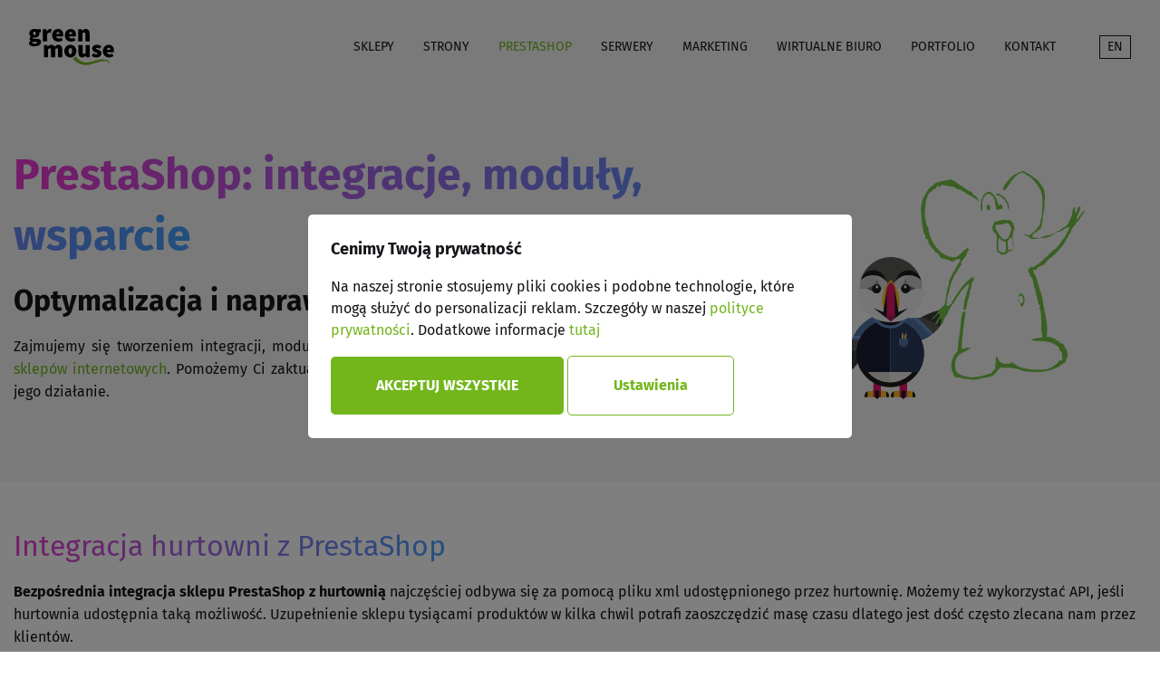

--- FILE ---
content_type: text/html; charset=utf-8
request_url: https://greenmouse.pl/prestashop
body_size: 30413
content:
<!DOCTYPE html>
<html lang='pl' dir='ltr'><head>
<meta name="author" content="GreenMouse">
<meta name="robots" content="index, follow">
<meta charset='UTF-8'>

<base href="https://greenmouse.pl/" />
 
<!--[if IE]><meta http-equiv="X-UA-Compatible" content="IE=edge"><![endif]-->
<meta name='HandheldFriendly' content='True'>
<meta name='MobileOptimized' content='360'>
<meta name="viewport" content="width=device-width, initial-scale=1, shrink-to-fit=no">
<meta http-equiv='cleartype' content='on'>
<link rel="apple-touch-icon" sizes="180x180" href="/img/favicons/apple-touch-icon.png">
<link rel="icon" type="image/png" sizes="32x32" href="/img/favicons/favicon-32x32.png">
<link rel="icon" type="image/png" sizes="16x16" href="/img/favicons/favicon-16x16.png">
<link rel="manifest" href="/img/favicons/site.webmanifest">
<link rel="mask-icon" href="/img/favicons/safari-pinned-tab.svg" color="#000000">
<link rel="shortcut icon" href="/img/favicons/favicon.ico">
<meta name="msapplication-TileColor" content="#000000">
<meta name="msapplication-config" content="/img/favicons/browserconfig.xml">
<meta name="theme-color" content="#ffffff">
<title>Programista Prestashop - wsparcie - moduły - integracje - sklepy</title>
<meta name="description" content="Wsparcie w obsłudze sklepów PrestaShop. Wykonujemy integracje z hurtowniami, moduły oraz pełne sklepy internetowe. Możemy naprawić i zoptymalizować Twój sklep oparty o PrestaShop.">
<!-- Open Graph Tags -->
<meta property="og:site_name" content="GreenMouse">
<meta property="og:type" content="website">
<meta property="og:url" content="https://greenmouse.pl/prestashop">
<meta property="og:title" content="Programista Prestashop - wsparcie - moduły - integracje - sklepy">
<meta property="og:description" content="Wsparcie w obsłudze sklepów PrestaShop. Wykonujemy integracje z hurtowniami, moduły oraz pełne sklepy internetowe. Możemy naprawić i zoptymalizować Twój sklep oparty o PrestaShop.">
<meta property="og:locale" content="pl_PL" />
<meta property="og:image" content="https://greenmouse.pl/img/greenmouse-fb.jpg" />
<link rel="stylesheet" type="text/css" href="https://greenmouse.pl/tmp/cache/stylesheet_combined_27320aaa2db4fecb7a050f9f21fbfce5.css" media="all" />

<link rel="start" title="GreenMouse - tworzenie stron www i sklepów internetowych - wdrożenia PrestaShop" href="https://greenmouse.pl/" />
<link rel="prev" title="Indywidualnie projektowane i responsywne strony internetowe dla firm - cennik" href="https://greenmouse.pl/strony-internetowe" />
<link rel="next" title="Gotowe moduły i usługi dla PrestaShop" href="https://greenmouse.pl/moduly-prestashop" />


<script>
window.dataLayer = window.dataLayer || [];
function gtag(){dataLayer.push(arguments);}
gtag('consent', 'default', {
  'ad_storage': 'denied',
  'ad_user_data': 'denied',
  'ad_personalization': 'denied',
  'analytics_storage': 'denied'
});


</script>
<!-- Google tag (gtag.js) -->
<script async src="https://www.googletagmanager.com/gtag/js?id=G-RMMHTK1FM9"></script>
<script>
  window.dataLayer = window.dataLayer || [];
  function gtag(){dataLayer.push(arguments);}
  gtag('js', new Date());
  gtag('config', 'G-RMMHTK1FM9');
</script>

</head><body class="prestashop" id="bodyTop">


<div class="gm-menu-mobile">
<svg class="gm-close-menu" xmlns="http://www.w3.org/2000/svg" width="24" height="24" viewBox="0 0 24 24"><g fill="none"><path d="M15 15L9 9m6 0l-6 6" stroke="#283249" stroke-width="2" stroke-linecap="round"></path><circle cx="12" cy="12" r="10" stroke="#283249" stroke-width="2"></circle></g></svg>
<ul><li class="menudepth0 first_child"><a class="" href="https://greenmouse.pl/sklepy-internetowe"><span>sklepy</span></a></li><li class="menudepth0"><a class="" href="https://greenmouse.pl/strony-internetowe"><span>strony</span></a></li><li class="menudepth0 menuactive"><a class=" menuactive" href="https://greenmouse.pl/prestashop"><span>Prestashop</span></a></li><li class="menudepth0"><a class="" href="https://greenmouse.pl/serwery"><span>Serwery</span></a></li><li class="menudepth0"><a class="" href="https://greenmouse.pl/marketing"><span>Marketing</span></a></li><li class="menudepth0"><a class="" href="https://greenmouse.pl/wirtualne-biuro"><span>Wirtualne Biuro</span></a></li><li class="menudepth0"><a class="" href="https://greenmouse.pl/portfolio"><span>Portfolio</span></a></li><li class="menudepth0"><a class="" href="https://greenmouse.pl/kontakt"><span>Kontakt</span></a></li><li class="menudepth0 last_child"><a class="" href="https://www.greenmousestudio.com/en/"><span>EN</span></a></li></ul>
</div>

<header id="gm-header">
<div class="gm-logo" >
    <a class="navbar-brand" href="https://greenmouse.pl" title="GreenMouse"><svg width="100%" height="100%" viewBox="0 0 310 132" version="1.1" xmlns="http://www.w3.org/2000/svg" xmlns:xlink="http://www.w3.org/1999/xlink" xml:space="preserve" xmlns:serif="http://www.serif.com/" style="fill-rule:evenodd;clip-rule:evenodd;stroke-linejoin:round;stroke-miterlimit:2;"><g><path d="M54.434,102.78l15.177,0l-0,-28.989c1.181,-1.091 2.272,-1.908 3.271,-2.545c1,-0.545 1.999,-0.727 2.908,-0.727c1,-0.09 1.818,0.182 2.454,0.546c0.636,0.363 1.181,1.09 1.454,2.09c0.363,1.09 0.454,2.544 0.454,4.362l0,25.263l15.176,0l0,-28.989c1.182,-1.091 2.272,-1.908 3.272,-2.545c1.09,-0.545 1.999,-0.727 2.908,-0.727c1,-0.09 1.817,0.182 2.454,0.546c0.636,0.363 1.181,1.09 1.454,2.09c0.363,1.09 0.454,2.544 0.454,4.362l-0,25.263l15.176,0l0,-27.172c0.091,-3.725 -0.454,-6.815 -1.363,-9.542c-1,-2.635 -2.544,-4.725 -4.635,-6.179c-2.09,-1.545 -4.634,-2.272 -7.906,-2.272c-1.999,0 -3.817,0.364 -5.361,1c-1.636,0.636 -3.09,1.545 -4.453,2.544c-1.273,1.091 -2.545,2.272 -3.726,3.544c-1.182,-2.362 -2.817,-4.089 -4.726,-5.27c-1.999,-1.182 -4.453,-1.818 -7.452,-1.818c-1.999,0 -3.725,0.364 -5.27,0.909c-1.545,0.545 -2.999,1.363 -4.271,2.363c-1.273,0.908 -2.545,1.999 -3.726,3.18l-0.273,0l-1.091,-5.361l-12.359,-0l0,44.074Zm74.246,-22.083c-0,2.908 0.363,5.635 1.181,8.088c0.818,2.363 1.908,4.453 3.272,6.362c1.363,1.908 2.999,3.453 4.816,4.725c1.818,1.363 3.817,2.272 5.998,2.908c2.09,0.636 4.271,1 6.543,1c2.272,-0 4.453,-0.364 6.634,-1c2.09,-0.636 4.089,-1.545 5.907,-2.908c1.908,-1.272 3.453,-2.817 4.907,-4.725c1.363,-1.909 2.454,-3.999 3.181,-6.362c0.817,-2.453 1.272,-5.18 1.272,-8.088c-0,-2.908 -0.455,-5.634 -1.272,-7.997c-0.727,-2.453 -1.818,-4.543 -3.181,-6.452c-1.454,-1.908 -2.999,-3.453 -4.907,-4.725c-1.818,-1.273 -3.817,-2.272 -5.907,-2.908c-2.181,-0.636 -4.362,-1 -6.634,-1c-2.272,0 -4.453,0.364 -6.543,1c-2.181,0.636 -4.18,1.635 -5.998,2.908c-1.817,1.272 -3.453,2.817 -4.816,4.725c-1.364,1.909 -2.454,3.999 -3.272,6.452c-0.818,2.363 -1.181,5.089 -1.181,7.997Zm15.449,0c-0,-2.271 0.272,-4.18 0.727,-5.816c0.363,-1.635 0.999,-2.908 1.999,-3.816c0.909,-0.818 2.09,-1.273 3.635,-1.273c1.545,0 2.726,0.455 3.726,1.273c0.908,0.908 1.635,2.181 1.999,3.816c0.454,1.636 0.636,3.545 0.636,5.816c0,2.272 -0.182,4.181 -0.636,5.816c-0.364,1.636 -1.091,2.908 -1.999,3.817c-1,0.909 -2.181,1.273 -3.726,1.363c-1.545,-0.09 -2.726,-0.454 -3.635,-1.363c-1,-0.909 -1.636,-2.181 -1.999,-3.817c-0.455,-1.635 -0.727,-3.544 -0.727,-5.816Zm35.805,5.18c-0,3.635 0.454,6.816 1.363,9.451c0.999,2.727 2.453,4.817 4.543,6.271c2,1.454 4.635,2.181 7.816,2.181c1.999,-0 3.816,-0.273 5.452,-0.818c1.545,-0.545 3.09,-1.363 4.362,-2.363c1.363,-0.999 2.636,-2.272 3.817,-3.635l0.273,0l1.09,5.816l12.359,0l0,-44.074l-15.176,-0l0,28.353c-0.636,0.908 -1.272,1.726 -1.908,2.272c-0.546,0.545 -1.273,0.999 -1.909,1.181c-0.727,0.364 -1.545,0.454 -2.544,0.454c-1,0 -1.818,-0.181 -2.454,-0.636c-0.636,-0.363 -1.09,-1.09 -1.454,-2.09c-0.273,-1 -0.454,-2.454 -0.454,-4.362l-0,-25.172l-15.176,-0l-0,27.171Zm47.709,11.723c1.636,1.273 3.363,2.363 5.271,3.272c1.908,0.909 3.908,1.636 5.907,2.181c2.09,0.454 4.089,0.727 5.998,0.727c3.089,-0 5.816,-0.364 8.088,-1.091c2.362,-0.727 4.362,-1.817 5.906,-3.089c1.636,-1.364 2.818,-2.908 3.635,-4.635c0.818,-1.818 1.182,-3.726 1.182,-5.816c-0,-1.909 -0.364,-3.635 -1,-5.089c-0.636,-1.454 -1.545,-2.726 -2.635,-3.726c-1.091,-1.091 -2.272,-1.908 -3.635,-2.635c-1.272,-0.727 -2.636,-1.273 -3.999,-1.727c-1.454,-0.545 -2.817,-1 -4.089,-1.454c-1.272,-0.454 -2.272,-0.909 -2.999,-1.454c-0.818,-0.454 -1.181,-1.181 -1.181,-1.908c-0,-0.818 0.272,-1.454 0.999,-1.818c0.636,-0.454 1.636,-0.636 2.908,-0.636c1.363,-0 2.817,0.363 4.271,1c1.545,0.636 3.09,1.544 4.726,2.726l6.634,-8.997c-1.272,-1 -2.726,-1.908 -4.271,-2.817c-1.636,-0.909 -3.363,-1.545 -5.362,-2.09c-1.999,-0.636 -4.18,-0.909 -6.543,-0.909c-3.544,0 -6.543,0.636 -9.178,1.727c-2.636,1.181 -4.635,2.908 -6.089,4.998c-1.454,2.181 -2.181,4.635 -2.181,7.543c-0,1.817 0.363,3.453 1,4.816c0.636,1.363 1.544,2.635 2.635,3.635c1.09,1.09 2.272,1.999 3.544,2.726c1.272,0.727 2.635,1.363 3.908,1.909c1.454,0.545 2.908,1.09 4.089,1.544c1.363,0.546 2.363,1.091 3.181,1.636c0.818,0.545 1.181,1.182 1.181,1.909c0,0.908 -0.272,1.545 -0.999,1.999c-0.727,0.454 -1.818,0.636 -3.454,0.636c-1.454,0 -3.18,-0.363 -4.998,-1.09c-1.817,-0.727 -3.635,-1.818 -5.725,-3.272l-6.725,9.269Zm41.167,-16.903c-0,3.635 0.545,6.907 1.726,9.815c1.091,2.817 2.727,5.271 4.817,7.27c1.999,1.908 4.453,3.453 7.179,4.453c2.726,1 5.725,1.545 8.997,1.545c1.635,-0 3.453,-0.182 5.27,-0.545c1.818,-0.364 3.726,-1 5.544,-1.727c1.817,-0.727 3.635,-1.727 5.18,-2.817l-4.908,-8.997c-1.635,0.909 -3.089,1.545 -4.543,1.999c-1.454,0.455 -2.999,0.637 -4.453,0.637c-1.636,0.09 -3.181,-0.182 -4.544,-0.637c-1.363,-0.454 -2.545,-1.272 -3.453,-2.362c-1,-1 -1.727,-2.545 -2.181,-4.362l25.081,-0c0.091,-0.546 0.273,-1.364 0.364,-2.454c0.182,-1 0.182,-2.272 0.182,-3.544c-0,-2.999 -0.364,-5.816 -1.091,-8.361c-0.818,-2.544 -1.999,-4.816 -3.544,-6.815c-1.636,-1.909 -3.635,-3.454 -5.998,-4.544c-2.453,-1.091 -5.271,-1.636 -8.542,-1.636c-2.181,0 -4.271,0.364 -6.271,1c-2.09,0.727 -3.998,1.726 -5.816,2.999c-1.817,1.363 -3.362,2.908 -4.725,4.816c-1.363,1.908 -2.363,3.999 -3.09,6.361c-0.818,2.363 -1.181,4.998 -1.181,7.906Zm14.449,-4.907c0.273,-1.636 0.727,-2.908 1.454,-3.907c0.636,-1 1.454,-1.727 2.454,-2.181c0.908,-0.455 1.999,-0.637 3.089,-0.637c1.545,0 2.727,0.364 3.635,0.909c0.818,0.636 1.454,1.454 1.818,2.454c0.363,0.999 0.545,2.09 0.545,3.362l-12.995,0Z" style="fill:#000000;"/><path d="M12.268,49.891c0,-0.546 0.182,-1.182 0.455,-1.636c0.181,-0.454 0.636,-1 1.181,-1.545c0.363,0.091 0.818,0.273 1.363,0.273c0.545,0.091 1.181,0.181 1.999,0.181c0.818,0.091 1.818,0.091 2.908,0.091l3.454,0c1.272,0 2.362,0 3.271,0.182c0.818,0.182 1.545,0.364 1.999,0.727c0.364,0.454 0.637,1 0.637,1.727c-0,0.818 -0.364,1.545 -1.091,2.181c-0.727,0.545 -1.817,1.09 -3.09,1.363c-1.272,0.363 -2.817,0.545 -4.453,0.545c-1.726,0 -3.18,-0.182 -4.543,-0.454c-1.273,-0.273 -2.272,-0.727 -2.999,-1.273c-0.727,-0.636 -1.091,-1.363 -1.091,-2.362Zm-12.268,2.453c0,2 0.454,3.726 1.454,5.089c1,1.363 2.272,2.545 3.999,3.363c1.635,0.908 3.635,1.454 5.906,1.908c2.181,0.454 4.544,0.636 7.089,0.636c3.907,-0.091 7.452,-0.454 10.632,-1.272c3.09,-0.727 5.816,-1.818 7.997,-3.272c2.272,-1.363 3.908,-3.089 5.089,-4.998c1.272,-1.999 1.818,-4.089 1.818,-6.543c-0,-2.726 -0.636,-4.907 -2,-6.634c-1.363,-1.635 -3.362,-2.908 -5.906,-3.635c-2.636,-0.818 -5.726,-1.181 -9.451,-1.181l-6.634,-0c-2.181,-0 -3.726,-0.182 -4.726,-0.636c-0.909,-0.364 -1.454,-1.091 -1.363,-1.999c-0.091,-0.637 -0,-1.091 0.182,-1.454c0.091,-0.364 0.363,-0.727 0.818,-1.091c0.999,0.182 1.908,0.364 2.726,0.454c0.818,0.091 1.545,0.091 2.181,0.091c2.544,0 4.816,-0.272 6.997,-0.818c2.09,-0.545 3.999,-1.363 5.635,-2.544c1.635,-1.181 2.908,-2.726 3.816,-4.544c0.909,-1.908 1.363,-4.089 1.363,-6.725c0,-0.908 -0.09,-1.726 -0.181,-2.544c-0.091,-0.818 -0.273,-1.454 -0.455,-1.999l6.271,-0l-0,-10.905l-16.358,-0c-1.09,-0.364 -2.181,-0.637 -3.362,-0.818c-1.182,-0.182 -2.454,-0.273 -3.726,-0.273c-2.363,0 -4.726,0.273 -6.998,1c-2.271,0.636 -4.271,1.545 -5.997,2.908c-1.818,1.363 -3.181,2.999 -4.181,4.998c-1.09,1.999 -1.635,4.362 -1.635,7.179c-0,1.636 0.272,3.271 0.908,4.725c0.546,1.364 1.182,2.727 2.091,3.817c0.908,1.091 1.908,2 2.998,2.727l0,0.272c-0.999,0.727 -1.908,1.545 -2.635,2.454c-0.727,0.909 -1.272,1.908 -1.636,2.908c-0.454,0.999 -0.636,1.999 -0.636,2.999c0,1.181 0.182,2.272 0.545,3.18c0.273,1 0.818,1.818 1.454,2.545c0.546,0.727 1.273,1.272 2,1.817l-0,0.364c-2,1.09 -3.544,2.272 -4.544,3.726c-1.091,1.363 -1.545,2.908 -1.545,4.725Zm19.811,-30.17c-1.363,0.09 -2.545,-0.455 -3.363,-1.454c-0.908,-1 -1.363,-2.545 -1.363,-4.635c0,-2.09 0.455,-3.544 1.363,-4.635c0.818,-0.908 2,-1.454 3.363,-1.454c1.454,0 2.635,0.546 3.453,1.454c0.909,1.091 1.363,2.545 1.363,4.635c0,2.09 -0.454,3.635 -1.363,4.635c-0.818,0.999 -1.999,1.544 -3.453,1.454Zm30.716,22.991l15.176,0l-0,-24.536c0.727,-1.818 1.545,-3.272 2.635,-4.362c1,-1.091 2.091,-1.818 3.181,-2.363c1.181,-0.454 2.272,-0.727 3.362,-0.727c0.909,-0 1.818,0.091 2.545,0.273c0.818,0.09 1.636,0.272 2.363,0.454l2.453,-12.995c-0.636,-0.273 -1.272,-0.545 -2.181,-0.636c-0.818,-0.182 -1.908,-0.273 -3.271,-0.273c-1.454,0 -2.908,0.273 -4.453,0.909c-1.454,0.545 -2.908,1.545 -4.271,2.817c-1.454,1.272 -2.636,2.908 -3.817,4.907l-0.364,0l-0.999,-7.542l-12.359,-0l-0,44.074Zm33.715,-22.083c-0,3.635 0.545,6.907 1.726,9.815c1.091,2.817 2.726,5.271 4.817,7.179c1.999,1.999 4.453,3.544 7.179,4.544c2.726,1 5.725,1.545 8.996,1.545c1.636,-0 3.454,-0.182 5.271,-0.545c1.909,-0.364 3.726,-1 5.544,-1.727c1.817,-0.727 3.635,-1.727 5.18,-2.817l-4.908,-8.997c-1.635,0.909 -3.089,1.545 -4.543,1.999c-1.454,0.455 -2.999,0.636 -4.453,0.636c-1.636,0 -3.181,-0.181 -4.544,-0.636c-1.363,-0.454 -2.545,-1.272 -3.453,-2.362c-1,-1 -1.727,-2.545 -2.181,-4.362l25.081,-0c0.091,-0.546 0.273,-1.364 0.364,-2.454c0.181,-1 0.181,-2.181 0.181,-3.544c0,-2.999 -0.363,-5.816 -1.09,-8.361c-0.818,-2.544 -1.999,-4.816 -3.544,-6.815c-1.636,-1.909 -3.635,-3.454 -5.998,-4.544c-2.454,-1.091 -5.271,-1.636 -8.542,-1.636c-2.181,0 -4.271,0.364 -6.271,1c-2.09,0.727 -3.998,1.726 -5.816,2.999c-1.817,1.272 -3.362,2.908 -4.725,4.816c-1.363,1.817 -2.363,3.998 -3.09,6.361c-0.818,2.454 -1.181,5.089 -1.181,7.906Zm14.449,-4.907c0.272,-1.636 0.727,-2.908 1.454,-3.908c0.636,-0.999 1.454,-1.726 2.453,-2.181c0.909,-0.454 2,-0.636 3.09,-0.636c1.545,0 2.726,0.364 3.635,0.909c0.818,0.636 1.454,1.363 1.818,2.363c0.363,1.09 0.545,2.181 0.545,3.453l-12.995,0Zm31.806,4.907c0,3.635 0.636,6.907 1.818,9.815c1.09,2.817 2.726,5.271 4.725,7.179c2.09,1.999 4.544,3.544 7.27,4.544c2.727,1 5.725,1.545 8.906,1.545c1.727,-0 3.453,-0.182 5.362,-0.545c1.817,-0.364 3.726,-1 5.543,-1.727c1.909,-0.727 3.635,-1.727 5.18,-2.817l-4.907,-8.997c-1.636,0.909 -3.09,1.545 -4.544,1.999c-1.454,0.455 -2.999,0.636 -4.453,0.636c-1.636,0 -3.181,-0.181 -4.544,-0.636c-1.363,-0.454 -2.544,-1.272 -3.453,-2.362c-1,-1 -1.727,-2.545 -2.272,-4.362l25.173,-0c0.181,-0.546 0.272,-1.364 0.363,-2.454c0.182,-1 0.273,-2.181 0.273,-3.544c-0,-2.999 -0.455,-5.816 -1.182,-8.361c-0.817,-2.544 -1.999,-4.816 -3.544,-6.815c-1.635,-1.909 -3.635,-3.454 -5.997,-4.544c-2.454,-1.091 -5.271,-1.636 -8.543,-1.636c-2.181,0 -4.271,0.364 -6.361,1c-1.999,0.727 -3.908,1.726 -5.725,2.999c-1.818,1.272 -3.363,2.908 -4.726,4.816c-1.363,1.817 -2.363,3.998 -3.09,6.361c-0.817,2.454 -1.272,5.089 -1.272,7.906Zm14.449,-4.907c0.364,-1.636 0.818,-2.908 1.545,-3.908c0.636,-0.999 1.454,-1.726 2.454,-2.181c0.909,-0.454 1.999,-0.636 3.09,-0.636c1.545,0 2.726,0.364 3.635,0.909c0.818,0.636 1.454,1.363 1.817,2.363c0.364,1.09 0.546,2.181 0.546,3.453l-13.087,0Zm34.261,26.99l15.176,0l-0,-28.898c0.727,-0.818 1.363,-1.363 2.09,-1.818c0.636,-0.545 1.363,-0.909 2.09,-1.181c0.727,-0.273 1.545,-0.364 2.454,-0.364c0.999,-0.091 1.817,0.091 2.544,0.546c0.636,0.363 1.091,1.09 1.454,2.09c0.273,1.09 0.455,2.544 0.455,4.362l-0,25.263l15.085,0l-0,-27.172c0.091,-3.726 -0.455,-6.815 -1.363,-9.542c-1,-2.635 -2.454,-4.725 -4.453,-6.27c-1.999,-1.454 -4.635,-2.181 -7.906,-2.181c-2,0 -3.817,0.273 -5.453,0.909c-1.636,0.545 -3.181,1.363 -4.544,2.272c-1.454,0.999 -2.726,1.999 -3.907,3.18l-0.364,0l-0.999,-5.27l-12.359,-0l-0,44.074Z" style="fill:#000000;"/><path d="M170.392,99.6c4.362,7.36 11.723,15.539 23.536,20.265c25.082,9.996 57.07,-14.904 85.696,-7.906c11.723,2.908 16.085,13.904 11.814,13.177c-4.271,-0.727 -0.273,-19.539 -58.161,1.544c-35.168,12.814 -60.704,-2.453 -74.336,-19.538c1.182,-0.363 2.272,-0.818 3.363,-1.363c1.181,-0.545 2.362,-1.272 3.453,-1.999c1.09,-0.818 2.181,-1.727 3.181,-2.636c0.545,-0.454 0.999,-0.999 1.454,-1.544Z" style="fill:#73b61c;"/></g></svg></a>
</div>
<div class="gm-menu"><nav id="nav" role="navigation"><ul id='main-menu' class="cf sm sm-simple"><li class='parent' aria-haspopup='true'><a href='https://greenmouse.pl/sklepy-internetowe'>sklepy</a></li><li class='parent' aria-haspopup='true'><a href='https://greenmouse.pl/strony-internetowe'>strony</a></li><li class='current parent' aria-haspopup='true'><a class='current' href='https://greenmouse.pl/prestashop'>Prestashop</a></li><li class='parent' aria-haspopup='true'><a href='https://greenmouse.pl/serwery'>Serwery</a></li><li><a href='https://greenmouse.pl/marketing'>Marketing</a></li><li><a href='https://greenmouse.pl/wirtualne-biuro'>Wirtualne Biuro</a></li><li class='parent' aria-haspopup='true'><a href='https://greenmouse.pl/portfolio'>Portfolio</a></li><li><a href='https://greenmouse.pl/kontakt'>Kontakt</a></li><li><a href='https://www.greenmousestudio.com/en/' target='_blank'>EN</a></li></ul><span class="gm-hamburger"><svg xmlns="http://www.w3.org/2000/svg" viewBox="0 0 24 24" width="24" height="24"><path d="M3 4h18v2H3V4zm0 7h18v2H3v-2zm0 7h18v2H3v-2z"/></svg></span></nav></div>
</header>
<div class="content">
<div class="gmheadtxt">
  <div class="container">
    <div class="row align-items-center">
      <div class="gmht-l col-12 col-lg-8"><h1><span class="gm-txt-grad">PrestaShop: integracje, moduły, wsparcie </span></h1>
<h2>Optymalizacja i naprawa sklepów PrestaShop</h2>
<p>Zajmujemy się tworzeniem integracji, modułów, szablonów, optymalizacją, a także kompletnymi <a href="https://greenmouse.pl/sklepy-internetowe" alt="Wdrożenia sklepów internetowych PrestaShop">wdrożeniami sklepów internetowych</a>. Pomożemy Ci zaktualizować sklep na PrestaShop do najnowszej wersji oraz poprawimy jego działanie.</p></div>
      <div class="gmht-r col col-lg-4"><svg width="100%" height="100%" viewBox="0 0 500 440" version="1.1" xmlns="http://www.w3.org/2000/svg" xmlns:xlink="http://www.w3.org/1999/xlink" xml:space="preserve" style="fill-rule:evenodd;clip-rule:evenodd;stroke-linejoin:round;stroke-miterlimit:2;">
    <g transform="matrix(0.62828,0,0,0.62828,-135.328,52.1684)">
        <path d="M514.307,408.511L468.526,362.729C493.313,363.284 515.476,374.416 530.691,391.804C525.818,397.921 520.327,403.523 514.307,408.511Z" style="fill:rgb(92,100,102);fill-rule:nonzero;"/>
        <path d="M468.526,362.729L514.307,408.512C520.327,403.523 525.818,397.921 530.691,391.804C515.476,374.416 493.313,363.284 468.526,362.729Z" style="fill:rgb(91,90,88);fill-rule:nonzero;"/>
        <path d="M442.16,434.499C421.804,434.499 402.707,429.12 386.205,419.711C396.687,389.764 423.414,367.472 455.828,363.382L506.72,414.273C488.411,427.019 466.16,434.499 442.16,434.499Z" style="fill:rgb(92,100,102);fill-rule:nonzero;"/>
        <path d="M506.72,414.273L455.828,363.382C423.414,367.472 396.687,389.764 386.205,419.711C402.707,429.12 421.804,434.499 442.16,434.499C466.16,434.499 488.411,427.019 506.72,414.273Z" style="fill:rgb(83,114,161);fill-rule:nonzero;"/>
        <path d="M466.591,362.68C462.943,362.68 459.356,362.936 455.828,363.382L506.72,414.273C509.331,412.457 511.864,410.537 514.307,408.512L468.526,362.729C467.881,362.715 467.241,362.68 466.591,362.68Z" style="fill:rgb(101,139,196);fill-rule:nonzero;"/>
        <path d="M476.004,363.228C480.571,363.73 485.029,364.594 489.349,365.788C505.597,370.283 519.895,379.466 530.691,391.804C541.317,378.469 548.992,362.679 552.733,345.424C553.379,342.446 553.905,339.425 554.31,336.365C522.503,340.594 496.134,351.701 476.004,363.228Z" style="fill:rgb(60,60,59);fill-rule:nonzero;"/>
        <path d="M441.065,453.951C440.559,442.657 446.481,429.754 454.345,421.889C462.568,413.667 474.781,408.609 486.407,408.609C488.459,408.609 490.468,408.765 492.44,409.042C471.849,372.996 433.042,348.7 388.556,348.7C341.186,348.7 300.253,376.249 280.896,416.198L316.62,416.198L316.62,425.698L276.8,425.698C271.759,438.924 268.991,453.27 268.991,468.266C268.991,475.522 269.639,482.628 270.877,489.528C279.102,477.926 292.721,470.465 308.029,469.779C319.323,469.273 332.226,475.195 340.09,483.059C347.423,490.391 352.384,501.13 353.23,511.63L443.754,511.63L443.754,505.471C443.754,496.874 446.276,488.955 450.578,481.933C444.342,474.071 441.509,463.861 441.065,453.951Z" style="fill:rgb(83,114,161);fill-rule:nonzero;"/>
        <path d="M316.62,416.198L280.896,416.198C279.397,419.292 278.033,422.463 276.8,425.698L316.62,425.698L316.62,416.198Z" style="fill:rgb(101,139,196);fill-rule:nonzero;"/>
        <path d="M335.254,457.213C329.895,454.912 324.961,451.597 320.534,447.533C320.02,447.061 319.527,446.573 319.046,446.075C310.827,454.125 298.774,459.068 287.286,459.068C281.033,459.068 275.141,457.732 269.689,455.351C269.233,459.595 268.991,463.902 268.991,468.266C268.991,484.766 272.334,500.487 278.379,514.787C284.049,507.972 289.063,501.443 296.62,492.393C300.284,488.006 300.914,487.374 302.62,485.06C306.701,479.523 307.243,477.506 308.62,477.393C312.19,477.102 316.499,490.016 318.62,499.393C319.499,503.279 320.324,507.984 320.842,513.571C325.023,512.311 329.348,511.63 333.595,511.63L335.254,511.63L335.254,457.213Z" style="fill:rgb(60,60,59);fill-rule:nonzero;"/>
        <path d="M327.195,422.963C323.585,422.963 320.098,422.509 316.743,421.675L316.743,425.88L276.923,425.88C273.35,435.257 270.925,445.198 269.812,455.533C275.264,457.914 281.156,459.25 287.409,459.25C299.035,459.25 311.249,454.192 319.471,445.97C325.347,440.095 330.135,431.406 331.972,422.678C330.377,422.86 328.78,422.963 327.195,422.963Z" style="fill:rgb(91,90,88);fill-rule:nonzero;"/>
        <path d="M375.095,369.721C375.095,375.244 369.21,379.721 361.95,379.721C354.69,379.721 348.804,375.244 348.804,369.721C348.804,364.199 354.69,359.721 361.95,359.721C369.21,359.721 375.095,364.199 375.095,369.721Z" style="fill:rgb(91,90,88);fill-rule:nonzero;"/>
        <path d="M425.81,369.798C425.81,375.321 419.925,379.798 412.665,379.798C405.405,379.798 399.52,375.321 399.52,369.798C399.52,364.276 405.405,359.798 412.665,359.798C419.925,359.798 425.81,364.276 425.81,369.798Z" style="fill:rgb(91,90,88);fill-rule:nonzero;"/>
        <path d="M385.263,590.972C384.88,583.324 378.523,577.181 370.784,577.181L363.849,577.181C361.181,573.906 357.124,571.802 352.596,571.802L347.527,571.802C342.998,571.802 338.941,573.906 336.273,577.181L328.174,577.181C320.435,577.181 314.078,583.324 313.694,590.972L313.657,590.972L313.657,595.354L385.3,595.354L385.3,590.972L385.263,590.972Z" style="fill:rgb(251,186,33);fill-rule:nonzero;"/>
        <path d="M321.919,578.66C317.272,580.856 313.962,585.594 313.693,591.136L313.657,591.136L313.657,595.354L321.919,595.354L321.919,578.66Z" style="fill:rgb(28,29,27);fill-rule:nonzero;"/>
        <path d="M377.092,578.66L377.092,595.354L385.3,595.354L385.3,591.136L385.265,591.136C384.998,585.594 381.709,580.856 377.092,578.66Z" style="fill:rgb(28,29,27);fill-rule:nonzero;"/>
        <rect x="339.232" y="553.001" width="22.031" height="42.353" style="fill:rgb(222,22,105);fill-rule:nonzero;"/>
        <path d="M350.248,575.16C346.936,575.16 344.227,577.869 344.227,581.18L344.227,595.354L350.248,601.375L356.268,595.354L356.268,581.18C356.268,577.869 353.558,575.16 350.248,575.16Z" style="fill:rgb(28,29,27);fill-rule:nonzero;"/>
        <path d="M462.174,590.972C461.79,583.324 455.434,577.181 447.695,577.181L440.759,577.181C438.092,573.906 434.035,571.802 429.507,571.802L424.437,571.802C419.909,571.802 415.851,573.906 413.184,577.181L405.085,577.181C397.345,577.181 390.988,583.324 390.605,590.972L390.568,590.972L390.568,595.354L462.212,595.354L462.212,590.972L462.174,590.972Z" style="fill:rgb(251,186,33);fill-rule:nonzero;"/>
        <path d="M398.829,578.66C394.182,580.856 390.873,585.594 390.604,591.136L390.568,591.136L390.568,595.354L398.829,595.354L398.829,578.66Z" style="fill:rgb(28,29,27);fill-rule:nonzero;"/>
        <path d="M454.003,578.66L454.003,595.354L462.212,595.354L462.212,591.136L462.175,591.136C461.908,585.594 458.62,580.856 454.003,578.66Z" style="fill:rgb(28,29,27);fill-rule:nonzero;"/>
        <rect x="416.142" y="553.001" width="22.032" height="42.353" style="fill:rgb(222,22,105);fill-rule:nonzero;"/>
        <path d="M427.158,575.16C423.846,575.16 421.138,577.869 421.138,581.18L421.138,595.354L427.158,601.375L433.178,595.354L433.178,581.18C433.178,577.869 430.468,575.16 427.158,575.16Z" style="fill:rgb(28,29,27);fill-rule:nonzero;"/>
        <path d="M342.779,553.001C355.573,559.425 371.47,563.232 388.698,563.232C405.926,563.232 421.824,559.425 434.618,553.001L342.779,553.001Z" style="fill:rgb(28,29,27);fill-rule:nonzero;"/>
        <path d="M422.019,374.061C421.492,374.657 420.956,375.235 420.407,375.783C416.724,379.466 412.239,382.507 407.367,384.75C445.041,393.275 473.266,427 473.266,467.215C473.266,513.847 435.329,551.782 388.699,551.782C342.068,551.782 304.132,513.847 304.132,467.215C304.132,427.139 332.161,393.51 369.64,384.84C364.807,382.579 360.332,379.499 356.284,375.783C355.755,375.297 355.246,374.795 354.752,374.282C316.845,388.132 289.786,424.513 289.786,467.215C289.786,521.843 334.07,566.128 388.699,566.128C443.327,566.128 487.612,521.843 487.612,467.215C487.612,424.279 460.253,387.739 422.019,374.061Z" style="fill:rgb(28,28,26);fill-rule:nonzero;"/>
        <path d="M388.345,389.063C381.666,389.063 375.398,387.535 369.64,384.84C332.161,393.51 304.132,427.139 304.132,467.215C304.132,513.847 342.068,551.782 388.699,551.782L388.699,389.054C388.581,389.055 388.463,389.063 388.345,389.063Z" style="fill:rgb(217,213,211);fill-rule:nonzero;"/>
        <path d="M407.367,384.75C401.47,387.464 395.007,388.998 388.699,389.054L388.699,551.782C435.329,551.782 473.266,513.847 473.266,467.215C473.266,427 445.041,393.275 407.367,384.75Z" style="fill:rgb(233,228,226);fill-rule:nonzero;"/>
        <path d="M388.345,389.063C376.06,389.063 365.155,383.927 356.284,375.783C355.755,375.297 355.246,374.795 354.752,374.282C316.845,388.132 289.786,424.513 289.786,467.215C289.786,487.412 295.844,506.191 306.236,521.847L388.699,521.847L388.699,389.054C388.581,389.055 388.463,389.063 388.345,389.063Z" style="fill:rgb(26,32,54);fill-rule:nonzero;"/>
        <path d="M422.019,374.061C421.492,374.657 420.956,375.235 420.407,375.783C412.267,383.923 400.218,388.953 388.699,389.054L388.699,521.847L471.162,521.847C481.553,506.191 487.612,487.412 487.612,467.215C487.612,424.279 460.253,387.739 422.019,374.061Z" style="fill:rgb(44,59,95);fill-rule:nonzero;"/>
        <path d="M422.342,413.03L422.342,425.8C422.342,427.279 423.553,428.49 425.033,428.49C426.512,428.49 427.722,427.279 427.722,425.8L427.722,413.03L422.342,413.03Z" style="fill:url(#_Linear1);"/>
        <path d="M425.026,404.789L422.342,413.054L427.709,413.054L425.026,404.789Z" style="fill:rgb(219,182,147);fill-rule:nonzero;"/>
        <path d="M425.026,404.789L424.241,407.207L425.81,407.207L425.026,404.789Z" style="fill:rgb(71,78,96);fill-rule:nonzero;"/>
        <path d="M431.642,412.934L429.268,425.482C428.994,426.935 429.958,428.349 431.412,428.625C432.865,428.9 434.28,427.935 434.554,426.482L436.928,413.934L431.642,412.934Z" style="fill:url(#_Linear2);"/>
        <path d="M435.811,405.336L431.638,412.959L436.911,413.957L435.811,405.336Z" style="fill:rgb(219,182,147);fill-rule:nonzero;"/>
        <path d="M435.811,405.336L434.591,407.565L436.133,407.857L435.811,405.336Z" style="fill:rgb(71,78,96);fill-rule:nonzero;"/>
        <path d="M414.273,423.457L414.273,435.389C414.273,442.786 420.326,448.839 427.722,448.839C435.12,448.839 441.172,442.786 441.172,435.389L441.172,423.457L414.273,423.457Z" style="fill:rgb(83,114,161);fill-rule:nonzero;"/>
        <path d="M358.445,375.059C366.707,381.785 377.238,385.828 388.699,385.828C400.03,385.828 410.449,381.873 418.669,375.282C409.206,371.74 398.962,369.798 388.262,369.798C377.785,369.798 367.743,371.656 358.445,375.059Z" style="fill:rgb(28,28,26);fill-rule:nonzero;"/>
        <path d="M418.669,375.282C410.449,381.873 400.03,385.828 388.699,385.828C377.238,385.828 366.707,381.785 358.445,375.059C347.626,366.25 340.699,352.835 340.699,337.828C340.699,311.361 362.231,289.828 388.699,289.828C415.167,289.828 436.699,311.361 436.699,337.828C436.699,352.965 429.649,366.478 418.669,375.282ZM388.699,281.828C357.82,281.828 332.699,306.95 332.699,337.828C332.699,353.851 339.473,368.313 350.296,378.53C360.331,388.003 373.843,393.828 388.699,393.828C403.406,393.828 416.799,388.12 426.802,378.815C437.8,368.583 444.699,353.999 444.699,337.828C444.699,306.95 419.578,281.828 388.699,281.828Z" style="fill:rgb(101,139,196);fill-rule:nonzero;"/>
        <path d="M393.039,288.218C393.039,260.374 415.611,237.802 443.456,237.802C457.136,237.802 469.537,243.259 478.62,252.105C468.007,213.418 432.595,184.99 390.539,184.99C348.56,184.99 313.2,213.313 302.516,251.891C311.579,243.172 323.886,237.802 337.456,237.802C365.3,237.802 387.872,260.374 387.872,288.218C387.872,316.063 365.3,338.635 337.456,338.635C331.842,338.635 326.45,337.704 321.407,336.011C338.155,355.391 362.914,367.657 390.539,367.657C418.201,367.657 442.989,355.358 459.738,335.932C454.628,337.675 449.155,338.635 443.456,338.635C415.611,338.635 393.039,316.063 393.039,288.218Z" style="fill:rgb(91,90,88);fill-rule:nonzero;"/>
        <path d="M479.539,260.74C479.539,281.313 462.861,297.99 442.289,297.99C421.716,297.99 405.039,281.313 405.039,260.74C405.039,240.167 421.716,223.49 442.289,223.49C462.861,223.49 479.539,240.167 479.539,260.74Z" style="fill:rgb(28,28,26);fill-rule:nonzero;"/>
        <path d="M376.539,260.74C376.539,281.313 359.862,297.99 339.289,297.99C318.716,297.99 302.039,281.313 302.039,260.74C302.039,240.167 318.716,223.49 339.289,223.49C359.862,223.49 376.539,240.167 376.539,260.74Z" style="fill:rgb(28,28,26);fill-rule:nonzero;"/>
        <path d="M478.62,252.105C469.537,243.259 457.136,237.802 443.456,237.802C415.611,237.802 393.039,260.374 393.039,288.218C393.039,316.063 415.611,338.635 443.456,338.635C449.155,338.635 454.628,337.675 459.738,335.932C473.531,319.934 481.872,299.103 481.872,276.324C481.872,267.938 480.736,259.819 478.62,252.105Z" style="fill:rgb(199,198,199);fill-rule:nonzero;"/>
        <path d="M455.768,314.162C440.229,299.898 433.507,278.671 432.59,258.204C432.332,251.354 433.135,244.793 434.998,238.522C411.182,242.547 393.039,263.258 393.039,288.218C393.039,316.063 415.611,338.635 443.456,338.635C449.155,338.635 454.628,337.675 459.738,335.932C462.942,332.215 465.838,328.227 468.418,324.025C463.98,321.125 459.755,317.822 455.768,314.162Z" style="fill:rgb(217,213,211);fill-rule:nonzero;"/>
        <path d="M387.872,288.218C387.872,260.374 365.3,237.802 337.456,237.802C323.886,237.802 311.579,243.172 302.516,251.891C300.362,259.669 299.206,267.861 299.206,276.324C299.206,299.141 307.573,320.003 321.407,336.011C326.45,337.704 331.842,338.635 337.456,338.635C365.3,338.635 387.872,316.063 387.872,288.218Z" style="fill:rgb(199,198,199);fill-rule:nonzero;"/>
        <path d="M348.775,239.094C348.983,241.133 349.149,243.172 349.239,245.204C349.651,256.099 347.379,266.263 342.424,275.694C339.232,285.505 333.778,293.994 326.061,301.162C320.743,306.48 314.467,311.033 307.644,314.666C311.241,322.429 315.878,329.613 321.407,336.011C326.45,337.704 331.842,338.635 337.456,338.635C365.3,338.635 387.872,316.063 387.872,288.218C387.872,264.268 371.166,244.233 348.775,239.094Z" style="fill:rgb(217,213,211);fill-rule:nonzero;"/>
        <path d="M487.922,284.551C487.194,280.864 483.717,278.045 479.564,278.045L301.571,278.045C297.418,278.045 293.942,280.864 293.214,284.551C293.134,284.957 293.088,285.374 293.078,285.798C293.355,318.669 312.311,347.386 340.534,363.163C355.162,371.34 372.275,376.045 390.568,376.045C408.86,376.045 425.973,371.34 440.601,363.163C468.824,347.386 487.78,318.669 488.057,285.798C488.048,285.374 488.002,284.957 487.922,284.551Z" style="fill:rgb(236,237,238);fill-rule:nonzero;"/>
        <path d="M344.825,283.51C345.34,283.569 345.855,283.638 346.37,283.708L354.956,283.708C357.168,283.269 359.178,282.418 360.603,280.94C361.092,279.626 361.561,278.301 362.071,276.991L349.426,248.874L337.735,274.869C340.45,276.593 343.09,280.103 344.825,283.51Z" style="fill:rgb(157,157,155);fill-rule:nonzero;"/>
        <path d="M346.506,268.468C344.237,268.865 342.223,269.304 341.204,269.375C340.515,269.423 340.085,269.055 339.908,268.568L320.203,277.43L342.865,287.622C346.941,287.559 350.994,287.302 355.037,286.802L355.037,271.232C352.169,270.867 349.15,269.593 346.506,268.468Z" style="fill:rgb(114,112,113);fill-rule:nonzero;"/>
        <path d="M335.537,278.045C335.537,270.718 341.477,264.778 348.804,264.778C356.132,264.778 362.071,270.718 362.071,278.045C362.071,285.372 356.132,291.312 348.804,291.312C341.477,291.312 335.537,285.372 335.537,278.045Z" style="fill:rgb(28,28,26);fill-rule:nonzero;"/>
        <path d="M353.968,272.532C353.968,274.777 352.148,276.597 349.903,276.597C347.658,276.597 345.839,274.777 345.839,272.532C345.839,270.287 347.658,268.468 349.903,268.468C352.148,268.468 353.968,270.287 353.968,272.532Z" style="fill:rgb(236,237,238);fill-rule:nonzero;"/>
        <path d="M437.7,283.134C437.184,283.194 436.67,283.263 436.155,283.333L427.568,283.333C425.357,282.894 423.346,282.043 421.922,280.565C421.432,279.25 420.964,277.925 420.453,276.616L433.098,248.498L444.79,274.493C442.075,276.217 439.435,279.727 437.7,283.134Z" style="fill:rgb(157,157,155);fill-rule:nonzero;"/>
        <path d="M436.018,268.092C438.287,268.489 440.301,268.929 441.321,269C442.009,269.048 442.44,268.68 442.617,268.193L462.322,277.054L439.659,287.247C435.584,287.183 431.531,286.926 427.487,286.426L427.487,270.857C430.356,270.491 433.375,269.217 436.018,268.092Z" style="fill:rgb(114,112,113);fill-rule:nonzero;"/>
        <path d="M446.987,277.669C446.987,270.342 441.048,264.402 433.72,264.402C426.393,264.402 420.453,270.342 420.453,277.669C420.453,284.996 426.393,290.936 433.72,290.936C441.048,290.936 446.987,284.996 446.987,277.669Z" style="fill:rgb(28,28,26);fill-rule:nonzero;"/>
        <path d="M428.556,272.157C428.556,274.402 430.377,276.221 432.622,276.221C434.866,276.221 436.686,274.402 436.686,272.157C436.686,269.912 434.866,268.092 432.622,268.092C430.377,268.092 428.556,269.912 428.556,272.157Z" style="fill:rgb(236,237,238);fill-rule:nonzero;"/>
        <path d="M414.225,297.288C409.845,274.995 397.591,259.354 390.683,251.769L390.661,251.538L390.568,251.641L390.475,251.538L390.452,251.769C383.545,259.354 371.29,274.995 366.911,297.288C364.397,310.083 365.354,320.618 365.661,323.538C365.661,323.538 367.146,337.305 372.161,348.538C372.932,350.265 373.896,351.727 374.911,354.788C375.299,355.961 375.58,357.02 376.411,358.288C376.411,358.288 377.524,359.987 379.411,361.288C382.21,363.217 386.372,363.731 390.568,363.143C394.764,363.731 398.926,363.217 401.725,361.288C403.612,359.987 404.725,358.288 404.725,358.288C405.556,357.02 405.837,355.961 406.225,354.788C407.239,351.727 408.204,350.265 408.975,348.538C413.99,337.305 415.475,323.538 415.475,323.538C415.782,320.618 416.739,310.083 414.225,297.288Z" style="fill:rgb(251,186,33);fill-rule:nonzero;"/>
        <path d="M413.442,350.239C413.152,348.34 413.007,347.391 412.942,346.989C412.703,345.504 409.886,327.18 402.442,278.614L390.408,321.127L378.694,279.739C371.249,328.305 368.432,346.629 368.194,348.114C368.129,348.516 367.984,349.465 367.694,351.364C367.441,353.015 367.436,353.063 367.444,353.114C367.622,354.367 374.748,355.001 399.569,353.489L399.483,353.187C410.045,353.436 413.567,352.864 413.692,351.989C413.699,351.938 413.694,351.89 413.442,350.239Z" style="fill:rgb(28,29,27);fill-rule:nonzero;"/>
        <path d="M402.542,353.323C402.583,354.631 402.685,355.552 402.709,355.823C403.023,359.346 400.098,364.057 399.209,365.49C398.2,367.114 397.487,367.872 397.209,368.156C396.486,368.897 396.228,368.977 395.316,369.775L441.069,334.371C438.512,335.429 425.046,340.998 412.694,345.871C408.504,347.524 405.142,348.85 402.564,349.86C402.558,350.434 402.55,350.88 402.542,351.156C402.536,351.366 402.508,352.2 402.542,353.323Z" style="fill:rgb(28,29,27);fill-rule:nonzero;"/>
        <path d="M381.926,365.49C381.037,364.057 378.112,359.346 378.426,355.823C378.451,355.552 378.553,354.631 378.593,353.323C378.628,352.2 378.599,351.366 378.593,351.156C378.585,350.88 378.578,350.434 378.572,349.86C375.993,348.85 372.632,347.524 368.442,345.871C356.09,340.998 342.623,335.429 340.067,334.371L385.82,369.775C384.908,368.977 384.65,368.897 383.926,368.156C383.649,367.872 382.935,367.114 381.926,365.49Z" style="fill:rgb(28,29,27);fill-rule:nonzero;"/>
        <path d="M402.542,353.323C402.508,352.2 402.536,351.366 402.542,351.156C402.55,350.88 402.558,350.434 402.564,349.86C402.628,343.856 402.58,322.867 402.542,314.323C402.493,302.936 402.402,299.484 402.542,294.656C402.628,291.713 402.618,288.766 402.709,285.823C402.739,284.83 402.806,282.836 402.709,280.156C402.67,279.086 402.602,277.821 402.542,277.156C402.097,272.221 399.157,267.895 398.542,266.99C395.84,263.013 392.587,260.709 390.593,259.521L390.593,259.49L390.568,259.505L390.542,259.49L390.542,259.521C388.549,260.709 385.296,263.013 382.593,266.99C381.978,267.895 379.038,272.221 378.593,277.156C378.533,277.821 378.465,279.086 378.426,280.156C378.329,282.836 378.396,284.83 378.426,285.823C378.517,288.766 378.507,291.713 378.593,294.656C378.734,299.484 378.643,302.936 378.593,314.323C378.556,322.867 378.508,343.856 378.572,349.86C378.578,350.434 378.585,350.88 378.593,351.156C378.599,351.366 378.628,352.2 378.593,353.323C378.553,354.631 378.451,355.552 378.426,355.823C378.112,359.346 381.037,364.057 381.926,365.49C382.935,367.114 383.649,367.872 383.926,368.156C384.65,368.897 384.908,368.977 385.82,369.775L390.506,373.4L390.506,373.493L390.51,373.493L390.568,373.449L390.625,373.493L390.63,373.493L390.631,373.4L395.316,369.775C396.228,368.977 396.486,368.897 397.209,368.156C397.487,367.872 398.2,367.114 399.209,365.49C400.098,364.057 403.023,359.346 402.709,355.823C402.685,355.552 402.583,354.631 402.542,353.323Z" style="fill:rgb(222,22,104);fill-rule:nonzero;"/>
        <path d="M378.586,353.525C378.541,354.723 378.449,355.566 378.426,355.823C378.112,359.345 381.037,364.057 381.926,365.49C382.935,367.114 383.649,367.872 383.926,368.156C384.65,368.897 384.908,368.977 385.82,369.774L390.505,373.4L390.506,373.493L390.51,373.492L390.568,373.449L390.625,373.492L390.63,373.493L390.63,373.4L395.316,369.774C396.228,368.977 396.486,368.897 397.209,368.156C397.487,367.872 398.2,367.114 399.209,365.49C400.098,364.057 403.023,359.345 402.709,355.823C402.688,355.589 402.61,354.872 402.563,353.843C399.495,355.221 395.413,356.069 390.916,356.069C386.079,356.069 381.714,355.092 378.586,353.525Z" style="fill:rgb(162,34,84);fill-rule:nonzero;"/>
    </g>
    <g id="p4NpDdMxn" transform="matrix(-0.684694,0,0,0.684694,471.876,-6.43267)">
        <path d="M20.129,119.351C20.521,119.354 21.036,119.442 21.7,119.6C25.5,120.6 26.7,122.1 27.5,126.6C29.4,138.3 34.5,139.5 34,128.2C33.7,122.1 33.9,121 35.5,121C36.3,121 37,121.4 37,121.9C37,122.4 37.7,123.6 38.6,124.4C39.6,125.4 40.2,128.3 40.5,132.7C40.7,137.7 41.8,141.8 44.4,148C51,163.5 54.4,169.9 56.1,170C57,170 58,170.7 58.4,171.5C58.7,172.3 59.4,173 60,173C61.2,173 70.9,179.8 73.1,182.2C74,183.2 75.7,184 76.9,184C78.2,184 79.8,184.7 80.6,185.5C81.4,186.3 82.9,187.4 83.8,187.9C87.1,189.8 84.3,190 80.4,188.1C78.3,187.1 75,186 73.2,185.7C70,185.1 65.9,182.6 61,178.4C59.6,177.2 56.4,176 53.8,175.6C49.3,175.1 49,175.2 49,177.4C49,178.6 49.9,180.7 51,182C52.1,183.3 53,184.8 53,185.5C53,186.2 53.9,187.7 54.9,188.9C56,190.2 57.2,192.6 57.6,194.3C58.1,197 62,202.7 68.2,210C69.6,211.6 71.2,214.2 73.2,218C73.9,219.3 77.1,223.1 80.2,226.4C83.4,229.7 86,232.7 86,233.2C86,233.6 86.9,234 88,234C89.2,234 95.8,239.7 105,248.8C123,266.4 126.8,269.8 137.7,277.3C146.3,283.1 149.3,284.1 150.4,281.5C151.2,279.3 152.8,279.7 153.2,282.3C153.4,283.7 154.3,284.6 155.8,284.8C160.7,285.5 161,292.3 156.3,299.2C154.8,301.5 154,303.6 154.4,304.6C155.1,306.3 152.1,310 150.1,310C149.5,310 148.6,311.9 148,314.3C147.4,316.6 146.2,320.7 145.4,323.4C144.5,326.2 144.1,329.7 144.4,331.5C144.9,333.8 144.5,335.4 143.2,337.1C141.1,339.8 140.2,342.9 139.2,351C138.8,354 138.1,357.1 137.6,357.8C136.7,359.2 134.5,368.3 133.1,376C132,382 131.1,384 129.4,384C127.4,384 126.5,386.7 128,388.5C129.3,390.1 129.2,391 126.6,400C125.4,404.2 124.9,411.7 124.6,432.1C124.3,449.6 123.8,459.5 123,460.9C122.4,462.1 122,465 122.2,467.3L122.5,471.5L133.1,472.7C143.3,473.8 150.3,476.2 150.1,478.5C150,479.7 140.3,480.7 128,480.9C117.6,481 99.1,484.4 94.1,487.1C92.2,488.1 90.2,489 89.8,489C88.5,489 81.7,494 78.3,497.5C75.2,500.7 73.7,506 76,506C76.6,506 77,506.5 77,507C77,507.6 75.5,508 73.7,508C70.4,508 70.3,508.1 69.2,514.4C67.7,522.2 67.7,529.5 69,532.1C70.1,534.1 74,534.8 74,532.9C74,532.2 75.4,533.1 77,534.8C78.7,536.6 80,538.4 80,538.9C80,540.4 97.6,553 99.7,553C100.7,553 103.4,553.9 105.5,555.1C108.7,556.8 112.2,557.3 123,557.9C130.4,558.3 140.5,558.3 145.4,557.8C150.3,557.4 154.6,557.3 155,557.5C155.4,557.8 158.4,557.1 161.6,556C164.9,554.9 169.4,554 171.8,554C174.1,554 176,553.6 176,553C176,552.5 177.3,552 178.9,552C180.5,552 182.3,551.3 183,550.5C183.7,549.7 185.3,549 186.6,549C188.2,549 189.4,548.2 190.1,546.6C190.9,544.9 192.3,544 195.1,543.6C197.2,543.3 199,542.5 199,541.9C199,540.6 201.5,538 202.8,538C203.4,538 204,538.6 204.3,539.4C205.7,542.9 224.6,543.2 231.7,539.9C235.1,538.2 236.5,536.7 239,531.7C242.7,524.2 244.7,521.4 245.7,522.4C246.2,522.8 246.5,527.1 246.5,531.8C246.5,536.6 247.1,541.4 247.7,542.6C248.5,543.9 248.5,545.1 248,545.6C246.3,547.3 248.5,557.3 251,558.9C252.2,559.7 254.3,562.1 255.6,564.1C257.6,567.4 258.7,568 263.7,569C266.9,569.7 270.9,570.8 272.5,571.6C274.2,572.3 277.8,573.4 280.5,574C283.3,574.7 286.9,575.6 288.5,576C290.2,576.5 296.3,577.4 302.2,578.1C311.3,579.1 314,579 321,577.6C325.4,576.7 330,576 331.1,576C332.3,576 334.4,575.2 335.8,574.1C337.3,573.1 340.3,571.6 342.5,570.9C344.6,570.1 348,567.9 350,566C354.6,561.6 356.4,554.1 355.9,541.9C355.6,535 355,532.4 352.5,527.6C350.9,524.4 348.2,520.5 346.5,518.9C343.3,515.9 330.8,509 328.5,509C327.8,509 327,508.3 326.6,507.5C326.3,506.7 325.4,506 324.7,506C323.9,506 322.7,505.4 322.1,504.6C321.4,503.8 319.4,502.9 317.5,502.6C312.7,501.7 313.1,500.3 318.4,499.5C323,498.8 328.3,499.5 331.1,501.3C332,501.9 334.3,502 336.6,501.5C338.7,501.1 339.9,500.5 339.3,500.3C338.4,500 338,497.7 338,493.7C338,485.1 333.3,439.9 331,426C330,419.6 328.8,411.4 328.4,407.8L327.7,401.1L331,402C332.8,402.5 334.6,402.8 335,402.5C335.9,401.9 340,420.6 340.1,425.5C340.1,432.2 342.5,452.9 346.5,480.5C347.3,486 348.2,494.4 348.5,499.3C348.9,506.8 349.3,508.5 351.6,511.5C353,513.4 354.6,515 355,515C356.1,515 360,521.7 360,523.6C360,524.4 360.5,525 361,525C361.6,525 362,526.1 362,527.5C362,528.9 362.9,531.7 364,533.7C365.6,536.7 366,539.4 366,546.6C366,556.4 365,560.2 359.7,571.2L356.5,577.8L351.5,578.3C344.8,579 339.7,580.1 338.4,581.1C337.2,582.1 309.9,585 303.3,584.9C300.7,584.8 296.3,584.1 293.5,583.3C288.5,581.8 284.5,581 271.9,579.2C268.3,578.7 264.4,577.7 263.2,577.1C262.1,576.5 260.2,576 259.1,576C257.9,576 257,575.6 257,575.1C257,574.6 256.1,573.9 255,573.5C252.7,572.8 248.9,569.1 243.9,562.9C242,560.6 239.3,557.3 237.8,555.6L235.2,552.5L219.8,552.6C209.1,552.6 202.5,553.1 198,554.3C194.4,555.2 188.6,556.6 185,557.5C181.4,558.4 177.2,559.7 175.5,560.5C170.6,562.7 151.5,564.4 135,564.1C126.5,563.9 119.1,563.5 118.5,563C118,562.6 115.5,562 113,561.7C103.4,560.5 100.3,559.7 95.3,557.4C92.5,556.1 89.6,555 89.1,555C87.3,555 80,551.6 80,550.8C80,550.3 78.7,550 77,550C74.3,550 74,549.7 74,547C74,544.7 73.6,544 72,544C70.9,544 70,544.6 70,545.3C69.9,545.9 68.7,545 67.1,543.3C65.6,541.5 63.4,540 62.2,540C60.5,540 59.9,539.2 59.4,536.3C59,534.2 57.6,530.4 56.3,527.8C54.6,524.6 53.8,521.4 53.8,517.8C53.7,511.5 54.8,506 56.1,506C56.6,506 57,505.3 57,504.5C57,503.6 57.9,502 59,500.8C60.1,499.6 61,498 61,497.3C61,496.6 61.5,496 62,496C62.6,496 63,495 63,493.7C63,490.2 66.5,487.9 75.9,485.3C76.8,485.1 77,484.2 76.6,482.4C76,480 76.1,479.9 79.2,480.5C81.7,481 83.1,480.6 84.8,479.2C86,478.1 87,476.9 87,476.4C87,475.3 91.4,473.3 95.8,472.4C97.5,472 99,471.4 99,470.9C99,470.4 101.5,470 104.6,470L110.2,470L109.5,466.3C108.5,460.9 108.7,433.9 109.8,431C110.3,429.6 111.1,426 111.4,423C112.6,413.6 114.2,405.5 115.1,404.6C115.6,404 116,401.3 116,398.5C116,395.7 116.4,393 116.9,392.4C117.4,391.9 118.3,388.1 118.9,384C121.4,366.2 122.2,361.3 123.6,357.5C124.3,355.3 125,352.8 125,351.8C125,350.9 125.3,350 125.8,349.8C126.9,349.3 131,336.6 131,333.6C131,332.1 131.6,329.7 132.4,328.2C133.1,326.7 134.3,323.3 134.9,320.5C136.4,314.4 141.9,301 142.9,301C144,301 146.3,291.3 145.5,290C145.1,289.4 143.5,289.2 141.4,289.6C138.2,290.2 137.9,290 136.5,286.6C135.5,284.1 134.1,282.8 132.2,282.4C130.7,282 128.9,280.8 128.2,279.8C127.3,278.7 125.6,278 123.4,278C120.5,278 119,277.1 115.2,273.2C112.6,270.5 109.8,267.1 109,265.5C108.2,263.9 105,261.1 102,259.2C99,257.3 95.3,254.4 93.7,252.8C92.2,251.3 90.6,250 90.2,250C89.8,250 87.4,247.7 85,244.9C82.5,242.1 78.3,237.4 75.7,234.5C66.9,224.8 61.8,217.6 57.7,209C55.4,204.3 53.2,200.4 52.8,200.2C52.4,200 52,199.2 52,198.5C52,197.8 50.4,195.3 48.5,193C46.6,190.7 45,188 45,187C45,184.2 41.2,176.3 39.5,175.6C38.7,175.3 38,174.4 38,173.5C38,172.703 37.305,172.005 36.509,172L36.491,172C35.695,171.995 35,171.297 35,170.5C35,169.1 33.4,166.8 30.3,163.5C29.6,162.7 29,161.7 29,161.1C29,160.6 27.7,159.4 26.2,158.4C24.6,157.5 22.5,155.1 21.5,153.1C20.4,151.1 18.6,148.1 17.3,146.3C16,144.6 15,142.7 15,142.2C15,141.7 14.1,140.5 12.9,139.4C9.4,136.2 6.7,130 8.9,130C10.9,130 21.9,143.8 22,146.3C22,148.3 26.3,153 28.1,153C30.6,153 30.5,151 27.7,144.7C22.1,132.4 19,123.7 19,120.7C19,119.748 19.277,119.351 20.114,119.351L20.129,119.351ZM391.3,435.1C391,433.9 390.1,433 389.4,433C388.6,433 388,432.2 387.9,431.3C387.7,426.2 384.7,417.1 383,416C380.4,414.4 374,404.4 374,401.9C374,400.4 373.6,398.8 373,398.5C372.5,398.2 370.4,395.1 368.5,391.7C363.6,383.1 362.9,382.1 360,378.7C358.6,377.1 355.8,372.6 353.6,368.7C351.5,364.7 348.7,360.4 347.4,359.1C346.1,357.9 344.8,355.9 344.5,354.9C344.1,353.9 343.4,353 342.9,353C342.4,353 342,352.1 342,351.1C342,350 341.7,349 341.3,348.8C340.8,348.7 338.8,346.4 336.8,343.9C330.4,336 322.3,328 320.6,328C318.2,328 318.6,331.9 322.1,342.9C329.6,366.5 331.4,374.3 332.9,389C333.2,392.6 333.9,396.1 334.3,396.8C335.4,398.5 334.5,398.3 332.6,396.4C331.7,395.6 331,395.3 331,395.9C331,398.1 327,397 326.6,394.8C326.4,393.5 325.6,390.3 325,387.5C324.3,384.8 323.6,380.5 323.3,378C323.1,375.5 322.2,372.1 321.4,370.3C320.6,368.6 320,366.8 320,366.2C320,365.7 319.1,362.4 318,358.9C316.8,355.2 316.2,351.4 316.5,349.9C316.9,348.1 316.4,345.7 315,342.9C313.8,340.6 312.8,337.2 312.8,335.3C312.8,333.5 312.5,332 312.1,332C311.7,332 311.4,330.4 311.4,328.4C311.4,326.5 310.9,324.6 310.3,324.2C309.7,323.8 308.2,321.3 307,318.7C305,314.4 304.9,313.8 306.2,312.2C307.1,311.3 308,309.8 308.3,309C308.6,308.1 308.9,308 308.9,308.8C309,309.4 309.6,310 310.3,310C311,310 312.2,310.9 313,312C313.8,313.1 315,314 315.6,314C316.7,314 323.1,320.1 333.6,331.1C336.4,334.1 340.4,339.2 342.6,342.5C344.7,345.8 346.8,348.7 347.3,348.8C347.7,349 348,349.7 348,350.4C348,351.1 349.1,352.7 350.5,354C352.9,356.3 356.8,362.5 361.3,371.5C362.4,373.7 363.6,375.7 364.1,375.8C364.6,376 365,377.2 365,378.4C365,381.9 376,388.4 378.2,386.2C379.5,384.9 377.5,362.9 375.8,359C374.4,355.8 371,343.2 369,334C368,329.5 364.8,320.6 362.9,316.7C362.4,315.8 361,312.5 359.9,309.5C358.8,306.5 357.5,304 357.1,304C356.7,304 355.5,302.1 354.4,299.8C353.4,297.5 351.6,294.6 350.4,293.5C349.2,292.3 347.9,289.8 347.5,288C347.1,286.1 346,284.6 344.9,284.3C343.6,283.9 343,282.9 343,280.9C343,279.2 342.5,278 341.7,278C339.8,278 337.6,274 338.9,272.7C340.4,271.2 340.3,268.4 338.8,266.8C338.1,266.1 336.2,263.7 334.5,261.5C332.9,259.4 330.8,256.8 329.9,255.9C329,255 327.7,252.9 326.9,251.2C326.1,249.4 325.2,248 324.8,248C324.4,248 324.3,247.4 324.6,246.6C325.3,244.7 322.4,239.3 319.2,236.4C316.5,234.1 316.5,234.1 318.8,234C320.5,234 321,233.4 321,231.5C321,228.3 322.4,228.3 323.8,231.5C324.4,232.9 325.8,234 326.7,234C328.4,234 332.2,237.1 336.1,241.6C337,242.7 339.4,244.9 341.5,246.5C343.6,248.2 345.9,250.1 346.8,250.9C355,259 370.1,257.2 388.2,246C397.6,240.2 404.1,233.4 412,221.2C420.3,208.4 423.9,199.7 425.6,188.9C426,186.5 426.7,183.6 427.3,182.5C427.9,181.4 428.3,178.8 428.1,176.8C428,173.6 428.2,173 429.9,173C431.3,173 431.9,172.1 432.3,169.8C432.6,168 433.4,164.5 434,162C437.3,149.1 438,134.8 436.1,121.5C435.4,116.6 434.8,111.2 434.9,109.5C435,101.8 426.5,81.6 422.7,80.4C421.5,80 419.9,78.9 419.2,77.9C418.5,76.8 417.2,76 416.4,76C415.6,76 415,75.4 415,74.6C415,73.9 413.2,72.9 410.8,72.4C407,71.6 406.5,71.2 406.5,68.7C406.4,67.1 405.8,65.5 405,65C403,63.7 398,63.7 398,65C398,65.6 397.5,66 396.9,66C395.5,66 393,63.5 393,62.1C393,60.7 392.8,60.7 381.3,62.9C375.9,64 368.6,65.2 365,65.6C360.2,66.1 357.6,67 355,69C350,72.9 347.5,74 344.1,74C342.4,74 341,74.5 341,75C341,75.6 340.2,76 339.2,76C338.1,76 336.5,76.9 335.5,78C334.5,79.1 333.3,80 332.8,80C332.3,80 329.8,81.4 327.2,83.2C324.6,85 319.8,87.8 316.5,89.5C305.5,95.2 299.4,98.9 296.5,102C294.9,103.6 293.2,105 292.7,105C291.4,105 292.5,102.7 296.8,95.9C299.5,91.6 301.1,90 302.8,90C304,90 305,89.6 305,89C305,88.5 305.7,88 306.6,88C307.5,88 308,87.3 307.8,86.3C307.4,84.4 311.4,80 313.5,80C314.3,80 315.1,79.6 315.4,79.1C315.8,78.6 318.1,77.2 320.8,75.9C323.4,74.7 329,71 333.2,67.8C337.5,64.6 341.5,62 342.3,62C343,62 344.9,60.6 346.5,59C348.1,57.3 349.9,56 350.4,56C351,56 353.2,54.4 355.2,52.5C357.5,50.3 359.9,49 361.5,49C363,49 364.8,48.3 365.6,47.5C367.4,45.7 370,45.5 370,47.1C370,47.8 371.1,48 372.9,47.7C374.6,47.3 376.5,47.7 377.6,48.5C378.7,49.3 381.3,50 383.5,50C387.3,50.1 399.4,52.9 401.5,54.2C402.1,54.5 404,55.1 405.7,55.5C407.5,55.8 409.6,56.9 410.2,57.8C410.9,58.8 412.8,60.4 414.4,61.4C417.1,63.1 418.7,64.4 425.2,70.1C426.6,71.4 430,76.3 432.6,81C435.2,85.7 438.1,90.7 439.1,92.2C440.2,93.7 441,95.6 441,96.5C441,97.3 441.4,98 441.8,98C443.7,98 448.1,120.8 447.6,128C447.4,130.5 447,138.4 446.6,145.5C445.9,158.1 443.9,173.2 441.8,181.5C441.3,183.7 440.6,186.9 440.3,188.5C440,190.2 439.1,191.9 438.4,192.3C437.6,192.7 437,193.8 437,194.5C437,195.3 436.6,196 436,196C435.5,196 435.3,198 435.7,200.9C436,204 435.8,206 435.1,206.4C434.5,206.8 434,206.6 434,206.1C434,205.5 433.4,205 432.7,205C432,205 430.8,207 430.1,209.5C429.4,212 428.4,214 427.9,214C427.4,214 427,215.1 427,216.5C427,219.3 425.6,222 422.2,225.9C421,227.3 417.9,230.9 415.3,233.8C412.7,236.8 410.1,240.2 409.5,241.3C408.9,242.5 407.3,243.7 406,243.8C402.8,244.3 399,247.8 399,250.2C399,251.2 398.3,252.3 397.5,252.6C396.7,253 396,253.8 396,254.5C396,256.9 392.3,258.9 386.7,259.6C383.6,260 381,260.7 381,261.1C381,261.6 379.7,262 378.2,262C375.1,262 369.6,264.3 366.7,266.9C365.2,268.1 364.5,268.2 363,267.2C361.9,266.5 360.5,266 359.8,266C359.1,266 357.9,265.1 357.2,264C356.5,262.8 354.9,262 353.3,262C351.8,262 349.1,261.5 347.3,260.8C344.4,259.8 343.7,259.8 342.9,261C341.8,262.8 342.6,266.7 344.5,268.7C345.3,269.5 346,270.8 346,271.5C346,272.3 346.6,273.3 347.3,273.7C348.6,274.5 349.6,276.2 354.7,286.5C356.1,289.3 357.6,291.7 358,292C359.1,292.7 364.6,302.3 365.5,305.1C365.9,306.3 366.9,308 367.6,308.8C368.4,309.5 369,311 369,312.1C369,313.1 369.5,314 370,314C370.6,314 371,314.9 371,316C371,317.1 371.3,318 371.8,318C372.2,318 372.6,321.5 372.8,325.7C372.9,330 373.4,333.7 373.9,334C376,335.3 377.1,340.1 380,360.5C382.1,375.3 383.6,382.9 384.5,383.6C385.3,384.2 385.7,385 385.3,385.3C385,385.7 385.4,386 386.3,386C387.3,386 388,386.4 388,386.8C388,387.3 390,389 392.5,390.8C395.2,392.7 397.6,395.4 398.5,397.7C400.5,402.5 412.8,417 414.9,417C415.2,417 416.3,418.4 417.2,420C419.2,423.5 418.3,423.9 415,421C413.7,419.9 412.2,419 411.5,419C410.9,419 409.8,417.9 409.2,416.5C408.6,415.1 407.4,414 406.6,414C405.9,414 404.7,412.7 404,411.1C402.6,407.7 400.4,406.5 399.6,408.6C399.3,409.4 398.3,410 397.4,410C395.3,410 395.8,411.3 401.4,419.4C403.9,423.1 406,426.7 406,427.5C406,428.3 406.4,429.1 406.9,429.5C407.5,429.8 408.6,431.4 409.4,433.1C410.9,436.2 410.9,436.2 408.7,435.6C407.5,435.3 405.7,435 404.8,435C403.1,435 400,430 400,427.1C399.9,424.8 396.5,421 394.5,421C392.8,421 392.7,422.6 394.3,434.4C394.6,437.1 392,437.7 391.3,435.1ZM174.4,386.8C171.5,382.7 169.9,378.5 169.5,373.8C168.8,364.9 169.8,360.6 173.7,356.6C177.8,352.4 179,352.2 183,355.2C186.4,357.7 186.6,358.5 184.6,360.6C183.3,361.8 183.1,361.7 182.5,360C181.7,357.6 180.2,357.5 177.4,359.8C174.2,362.5 173,365.4 173,370.7C173,378.3 177.3,382.6 180.6,378.3C181.8,376.6 181.9,376.7 181.9,379C181.8,382.2 178.8,387.4 176.8,387.8C176,388 174.9,387.5 174.4,386.8ZM184.6,373.9C185.6,368.8 187.2,365.3 187.7,366.8C188.5,368.9 187.1,374.7 185.5,376C184.2,377.1 184.1,376.8 184.6,373.9ZM221.6,248.1C219.3,247.8 217.3,246.8 216.9,245.8C216.4,244.8 215.6,243.2 215.2,242.3C214.6,241.1 212.8,240.4 210,240.2C206.8,239.9 205,239 202.4,236.4C200.5,234.6 199,232.3 199,231.3C199.1,230 199.5,230.2 200.5,232.2C202,235 203,235.5 209.1,236.5C212.7,237.2 212.8,237.1 213.5,233.3C213.9,231.2 214.3,225.4 214.4,220.3C214.5,211.8 214.3,211 212,208.8C210.6,207.4 208.7,205.4 207.8,204.2C203.8,199.3 202.4,202.5 200.4,220.8C200,224.2 199.3,227 198.9,227C197.6,227 197.8,223.4 199.4,216.5C202.3,204 201.9,195.1 197.6,180.1C196.4,175.8 196.3,174.3 197.3,173.2C197.9,172.4 198.5,171.2 198.5,170.6C198.7,166.6 200.7,162.6 204.1,159.6C207.4,156.5 208.7,156 212.8,156C215.4,156 219.8,155.7 222.5,155.4C225.9,155 230.1,155.5 235.7,156.9C240.2,158.1 244.7,159 245.8,159C248.9,159 253,163.8 253,167.5C253,169.3 253.7,171.3 254.5,172C255.3,172.7 256,174.4 256,175.7C256,179.5 252.7,188 251.3,188C250.6,188 250,188.4 250,189C250,189.5 248.6,191.2 246.9,192.7C244.5,194.9 244,196 244.4,198.2C244.7,199.7 244.5,201.2 244,201.5C243.4,201.8 243.3,204.1 243.7,206.8C244.5,212.1 244.2,228.8 243.2,236.9C242.5,242.2 242.4,242.4 238.3,243.8C235.9,244.5 234,245.8 234,246.5C234,248.9 230.1,249.4 221.6,248.1ZM231.8,242.1C232.7,241.6 234.7,240.7 236.2,240.2C238.6,239.2 238.9,238.5 239.5,231.8C240.4,222.1 240.4,221.8 239.5,212.3C239.1,207.7 238.4,204 237.9,204C236,204 234,205.3 234,206.6C234,207.4 233.6,208 233.1,208C232.6,208 231.9,208.8 231.6,209.8C231.2,210.9 229.2,212 225.9,212.7C223,213.4 220.4,214.2 220.1,214.6C219.8,214.9 219.5,221 219.5,228.1C219.5,238.5 219.8,241.3 221,242C222.9,243.2 229.5,243.3 231.8,242.1ZM229.4,205.5C230.8,204.2 232,202.7 232,202.2C232,201.8 232.8,200.5 233.8,199.4C236.7,196.1 239.6,191.7 242,187C243.3,184.5 244.9,182.1 245.6,181.5C246.3,181 247.3,178.6 247.8,176.3C249.3,169.8 247.5,168 239.7,168C233.1,168 223,166 223,164.8C223,164.3 221,164 218.5,164C214.6,164 213.4,164.5 210.5,167.5C208.6,169.4 207,171.9 207,173C207,174.1 206.3,176.2 205.4,177.6C204,179.7 203.9,180.5 205,182.8C205.7,184.3 207.1,188.2 208.2,191.5C210.4,198.6 212,202 213.9,204C218.3,208.6 225.3,209.3 229.4,205.5ZM133.5,205.4C128.6,204.3 128.6,204.2 132,204C133.9,203.8 137.6,203.6 140.2,203.5C147.2,203.1 148,202.6 148,198.3C148,194.1 147.1,193 140,188.8C137.5,187.3 133.1,184 130.2,181.3C125.2,176.8 124.7,175.9 122.9,168.5C121.8,164.1 120.5,154.9 120,147.9C119.5,141 118.4,133.4 117.6,130.9C116.5,127.9 116,122.7 116,114.3C116,107.5 115.5,101 114.9,99.7C113.4,96.4 115.2,77.6 117.4,73.5C118.3,71.9 119,69.9 119,69.3C119,68.6 119.4,68 119.8,68C120.3,68 121.4,66.4 122.3,64.5C123.2,62.6 124.4,61 125,61C125.5,61 126,60.4 126,59.6C126,58.8 126.4,58 126.9,57.8C127.3,57.6 128.9,55.6 130.3,53.3C132.8,49.3 135.4,47.3 154.3,34.3C161,29.7 172.1,24 174.4,24C175.2,24 176.2,24.5 176.5,25C176.8,25.6 178,26 179.1,26C180.1,26 181.8,26.4 182.8,26.9C183.7,27.4 185.6,28.3 187,28.9C188.4,29.5 190.9,30.9 192.5,31.9C194.2,33 196.2,33.9 197.2,33.9C199.4,34 215,50 219.6,56.9C221.6,60 224.1,63.7 225.1,65.2C228,69.4 227.4,76 224.2,76C222.6,76 216.1,69.3 216,67.7C216,67.3 214.9,65.8 213.6,64.5C212.2,63.2 210.9,61.1 210.5,60C210.2,58.9 209.5,58 209,58C208.6,58 207.3,56.1 206.2,53.8C205.1,51.4 202.9,48.1 201.3,46.3C199.8,44.5 197.6,41.9 196.5,40.6C195.4,39.2 193.9,38.1 193.3,38C192.6,38 191.3,36.9 190.4,35.5C188.7,32.8 183.8,30 180.9,30C179.9,30 178.8,29.6 178.5,29C177.7,27.7 172,27.7 172,29C172,29.5 170,30.9 167.5,32.1C165,33.3 163,34.6 163,35C163,35.5 161.3,36.4 159.3,37.1C155.3,38.4 147.6,45.5 139.9,55C137.5,58 134.9,61.1 134.3,61.8C133.6,62.5 133,63.8 133,64.6C133,65.4 132.6,66 132.2,66C131.7,66 130.5,67.8 129.5,70C128.5,72.2 127.4,74 127,74C126.6,74 126,75.5 125.7,77.3C125.4,79 124.4,82.5 123.5,85C120.2,93.5 121.6,152 125.1,152C125.6,152 126,154.6 126,157.8C126,163.3 127.7,168.4 130.8,172.1C131.5,172.9 134,176 136.4,179C140.8,184.6 145.4,189 146.8,189C147.2,189 149,190.6 150.9,192.5C155.2,196.9 158.1,197.7 162.4,195.6C166.1,193.9 172,193.4 172,194.9C172,195.4 170.8,196 169.3,196.3C164,197.3 159,199.5 159,200.7C159,201.4 158.5,202 157.9,202C157.3,202 156.1,202.9 155.1,204.1C153.7,205.9 152.2,206.3 146,206.4C141.9,206.6 136.3,206.1 133.5,205.4ZM112.5,203.3C110.9,203.1 108.6,202.5 107.5,202C106.4,201.6 104.3,200.9 102.8,200.6C101.3,200.2 98.6,198.7 96.8,197.2C95,195.7 91.7,193.6 89.6,192.5C86.7,191 86.1,190.4 87.5,190.2C88.4,190 89.5,190.2 89.9,190.7C91.3,192.6 96.8,194.8 101.5,195.5C109.8,196.6 127,202 127,203.5C127,204.1 117.1,203.9 112.5,203.3ZM283,130.8C282.7,104.1 282.4,101.5 279.2,95.8C274.5,87.7 271.5,85 266.9,85C258.9,85 249.1,96.9 249,106.6C249,108.9 248.1,113.5 247.1,116.8C246,120.1 245.4,123.8 245.7,124.9C246.2,127 245.8,127.3 240.8,128.4C238.6,128.9 238,128.7 238,127.4C238,126 237.3,125.8 234.1,126.3C230.4,126.8 230,126.6 229.1,123.9C228.4,121.8 228.5,120 229.4,117.3C230.8,113.1 233.5,111.9 235.4,114.6C237,116.7 240,115.8 240,113.3C240.1,108.8 246.7,94.8 251.5,89.1C258.3,80.9 261.3,79.4 268.3,80.3C271.5,80.7 273.1,81.6 275,84.1C276.4,85.9 278.5,88.5 279.8,89.8C281,91.2 282,93 282,93.9C282,94.9 282.4,96 282.9,96.5C287.3,100.9 288.4,130.4 284.2,131.8C283.6,132 283,131.6 283,130.8ZM262.5,128.8C260.5,122.3 261.5,116 264.6,116C265.3,116 266.1,115.3 266.4,114.4C266.9,113.1 267.3,113 268.6,114.1C269.4,114.8 270.5,116.1 271,117C272.1,119 270.5,126.7 268.5,128.6C266.8,130.3 263.1,130.4 262.5,128.8ZM212,124.4C210.6,120.9 210.7,118.7 212.6,113.8C215.8,105.2 217.9,101.3 220.4,98.9C221.8,97.6 223,95.9 223,95.2C223,94.5 223.8,93.6 224.8,93.3C225.7,92.9 229.5,90.7 233.3,88.3C240.3,83.8 242.8,83.2 244.8,85.2C246.9,87.3 246.1,89 243,89C239.8,89 235.3,90.7 233.2,92.7C232.5,93.4 231.6,94 231.2,94C229.4,94 220,104.6 220,106.6C220,107.3 219.2,108.4 218.2,108.9C216.1,110 213.6,120.6 214.6,124.5C215.4,127.8 213.3,127.8 212,124.4Z" style="fill:rgb(114,191,68);fill-rule:nonzero;"/>
    </g>
    <defs>
        <linearGradient id="_Linear1" x1="0" y1="0" x2="1" y2="0" gradientUnits="userSpaceOnUse" gradientTransform="matrix(5.37965,0,0,5.37965,422.343,420.76)"><stop offset="0" style="stop-color:rgb(253,244,188);stop-opacity:1"/><stop offset="0.1" style="stop-color:rgb(253,224,153);stop-opacity:1"/><stop offset="0.3" style="stop-color:rgb(251,216,121);stop-opacity:1"/><stop offset="0.5" style="stop-color:rgb(243,222,63);stop-opacity:1"/><stop offset="1" style="stop-color:rgb(233,159,58);stop-opacity:1"/></linearGradient>
        <linearGradient id="_Linear2" x1="0" y1="0" x2="1" y2="0" gradientUnits="userSpaceOnUse" gradientTransform="matrix(5.28588,1.00008,-1.00008,5.28588,430.206,420.529)"><stop offset="0" style="stop-color:rgb(253,244,188);stop-opacity:1"/><stop offset="0.1" style="stop-color:rgb(253,224,153);stop-opacity:1"/><stop offset="0.3" style="stop-color:rgb(251,216,121);stop-opacity:1"/><stop offset="0.5" style="stop-color:rgb(243,222,63);stop-opacity:1"/><stop offset="1" style="stop-color:rgb(233,159,58);stop-opacity:1"/></linearGradient>
    </defs>
</svg></div>    </div>
  </div>
</div>
<div class="container"><div class="row gm-main-row">
<div class="main col-12 col-lg-12"><h3><span class="gm-txt-grad">Integracja hurtowni z PrestaShop</span></h3>
<p><strong>Bezpośrednia integracja sklepu PrestaShop z hurtownią</strong> najczęściej odbywa się za pomocą pliku xml udostępnionego przez hurtownię. Możemy też wykorzystać API, jeśli hurtownia udostępnia taką możliwość. Uzupełnienie sklepu tysiącami produktów w kilka chwil potrafi zaoszczędzić masę czasu dlatego jest dość często zlecana nam przez klientów.</p>
<p>Integracje wykonujemy indywidualnie, to znaczy, że możemy ustalić niemal każdy warunek jak np. naliczanie dodatkowej marży, wrzucanie produktów do konkretnych kategorii, zmiana tłumaczeń, podmiana niektórych słów w opisach i nazwach itp itd. To Ty decydujesz jak mamy zaimportować produkty.</p>
<p>Dodatkowo dbamy o aktualizację, cena lub ilość w hurtowni się zmieniła? Nie martw się nasz skrypt ma to opanowane. Cena za integrację zaczyna się od <strong>1400 zł netto</strong> i zależy od warunków jakie mamy zaimplementować. Jeśli chcesz poznać konkretną cenę, to <a href="https://greenmouse.pl/kontakt" title="GreenMouse - dane kontaktowe" >skontaktuj się z nami</a>.</p>
<p>&nbsp;</p>
<h3><span class="gm-txt-grad">Optymalizacja sklepów PrestaShop</span></h3>
<p>Notujesz <strong>powolne działanie sklepu PrestaShop</strong>? A może chcesz <strong>zoptymalizować PageSpeed dla PrestaShop</strong>? Być może trzeba wykonać aktualizację, sprawdzić serwer lub zoptymalizować procesy w sklepie, a może moduły wymagają aktualizacji lub nawet zmiany? Tym wszystkim możemy się zająć.</p> Sklepami opartymi na PrestaShop zajmujemy się już od 19 lat, wiec mamy opanowane większość ich zalet, ale też wiemy gdzie są ukryte wady. Jesteśmy w stanie <strong>przyspieszyć działanie sklepu PrestaShop</strong>.
<p>&nbsp;</p>
<h3><span class="gm-txt-grad">Gotowe moduły i usługi dla PrestaShop</span></h3>
<p>Nasze gotowe moduły udostępniamy przez Envato Market, możesz zobaczyć ich pełną listę, a także kupić je bezpośrednio z tego marketu: <a href="http://greenmouse.pl/solutions" title="Gotowe moduły PrestaShop" target="_blank"><strong>kliknij tutaj</strong>.</a></p>
<p><strong>Lista gotowych modułów i usług dla PrestaShop</strong>:</p>






<div class="gmart"><div class="row row-cols-1 row-cols-md-2 row-cols-lg-4 row-cols-xl-5"><div class="gma-item col"><a class=" gm-box-shadow" title="Dyrektywa GPSR w PrestaShop" href="https://greenmouse.pl/prestashop-gpsr"><img src="https://greenmouse.pl/uploads/images/mod/590x300-img2.png" alt="GaPSeR" width="590" height="300" class="img-fluid d-block mx-auto"><div class="newscontent"><h4>GaPSeR</h4><div class="newstxt"><p>Dyrektywa GPSR w PrestaShop<br><strong>czytaj więcej</strong></p></div></div></a></div><div class="gma-item col"><a class=" gm-box-shadow" title="Wprowadzenie dyrektywy Omnibus w PrestaShop" href="https://greenmouse.pl/prestashop-omnibus"><img src="https://greenmouse.pl/uploads/images/mod/omniprice.jpg" alt="OmniPrice" width="590" height="300" class="img-fluid d-block mx-auto"><div class="newscontent"><h4>OmniPrice</h4><div class="newstxt"><p>Wprowadzenie dyrektywy Omnibus w PrestaShop<br><strong>czytaj więcej</strong></p></div></div></a></div><div class="gma-item col"><a class=" gm-box-shadow" title="Wdrożenie formatu WebP" href="https://greenmouse.pl/wdrozenie-formatu-webp"><img src="https://greenmouse.pl/uploads/images/mod/webp.jpg" alt="Wdrożenie formatu WebP" width="590" height="300" class="img-fluid d-block mx-auto"><div class="newscontent"><h4>Wdrożenie formatu WebP</h4><div class="newstxt"><p>Zamiana zdjęć na WebP to jeden z głównych czynników podnoszących ocenę strony w Google<br><strong>czytaj więcej</strong></p></div></div></a></div><div class="gma-item col"><a class=" gm-box-shadow" title="Prestashop Tidy" href="https://greenmouse.pl/optymalizacja-prestashop"><img src="https://greenmouse.pl/uploads/images/mod/tidy.jpg" alt="Prestashop Tidy" width="590" height="300" class="img-fluid d-block mx-auto"><div class="newscontent"><h4>Prestashop Tidy</h4><div class="newstxt"><p>Czyszczenie, optymalizacja i przyspieszenie sklepu<br><strong>czytaj więcej</strong></p></div></div></a></div><div class="gma-item col"><a class=" gm-box-shadow" title="Gridder" href="https://greenmouse.pl/gridder-modul-prestashop"><img src="https://greenmouse.pl/uploads/images/mod/gridder.png" alt="Gridder" width="590" height="300" class="img-fluid d-block mx-auto"><div class="newscontent"><h4>Gridder</h4><div class="newstxt"><p>Dodawaj i usuwaj kolumny w panelu<br><strong>czytaj więcej</strong></p></div></div></a></div></div></div>

<p><br></p>
<p style="text-align: center"><a href="https://greenmouse.pl/moduly-prestashop" title="Gotowe moduły PrestaShop" class="btn btn-default">Zobacz więcej</a></p>
<p><br></p>
<h3><span class="gm-txt-grad">Moduły na zamówienie do sklepów PrestaShop</span></h3>
<p>Piszemy również moduły na zamówienie, przykładowe opracowane przez nas moduły to między innymi:</p>






<div class="gmart"><div class="row row-cols-1 row-cols-md-2 row-cols-lg-4 row-cols-xl-5"><div class="gma-item col"><a class=" gm-box-shadow" title="Import produktów" href="https://greenmouse.pl/import-produktow-prestashop"><img src="https://greenmouse.pl/uploads/images/mod/import.jpg" alt="Import produktów" width="590" height="300" class="img-fluid d-block mx-auto"><div class="newscontent"><h4>Import produktów</h4><div class="newstxt"><p>Import i synchronizacja produktów z hurtownią<br><strong>czytaj więcej</strong></p></div></div></a></div><div class="gma-item col"><a class=" gm-box-shadow" title="Moduł CRM dla Prestashop" href="https://greenmouse.pl/modul-crm-dla-prestashop"><img src="https://greenmouse.pl/uploads/images/mod/crm.jpg" alt="Moduł CRM dla Prestashop" width="590" height="300" class="img-fluid d-block mx-auto"><div class="newscontent"><h4>Moduł CRM dla Prestashop</h4><div class="newstxt"><p>Pomaga zarządzać klientami<br><strong>czytaj więcej</strong></p></div></div></a></div><div class="gma-item col"><a class=" gm-box-shadow" title="Szacowanie terminu dostawy" href="https://greenmouse.pl/szacowanie-terminu-dostawy-prestashop"><img src="https://greenmouse.pl/uploads/images/mod/szacowanie-kosztow-dostawy.jpg" alt="Szacowanie terminu dostawy" width="590" height="300" class="img-fluid d-block mx-auto"><div class="newscontent"><h4>Szacowanie terminu dostawy</h4><div class="newstxt"><p>Wyświetlenie na stronie produktu szacowanego terminu dostawy<br><strong>czytaj więcej</strong></p></div></div></a></div><div class="gma-item col"><a class=" gm-box-shadow" title="Weryfikacja pobrań" href="https://greenmouse.pl/weryfikacja-pobran-prestashop"><img src="https://greenmouse.pl/uploads/images/mod/pobrania.jpg" alt="Weryfikacja pobrań" width="590" height="300" class="img-fluid d-block mx-auto"><div class="newscontent"><h4>Weryfikacja pobrań</h4><div class="newstxt"><p>Sprawdzanie pobrań przekazanych przez kuriera<br><strong>czytaj więcej</strong></p></div></div></a></div><div class="gma-item col"><a class=" gm-box-shadow" title="Zarządzanie zamówieniami na mapie" href="https://greenmouse.pl/zarzadzanie-zamowieniami-na-mapie-prestashop"><img src="https://greenmouse.pl/uploads/images/mod/map.jpg" alt="Zarządzanie zamówieniami na mapie" width="590" height="300" class="img-fluid d-block mx-auto"><div class="newscontent"><h4>Zarządzanie zamówieniami na mapie</h4><div class="newstxt"><p>Możliwość zarządzania zamówieniami na mapie Google<br><strong>czytaj więcej</strong></p></div></div></a></div></div></div>

<p><br></p>
<p style="text-align: center"><a href="https://greenmouse.pl/integracje-prestashop" title="Gotowe moduły PrestaShop" class="btn btn-default">Zobacz więcej</a></p>
<p>&nbsp;</p>
<p style="text-align: center"><small>Przedstawiona oferta cenowa ma charakter informacyjny i nie stanowi oferty handlowej w rozumieniu Art.66 par.1 Kodeksu Cywilnego.</small></p>
<p style="text-align: center"><small>Podane informacje stanowią jedynie zaproszenie do składania ofert i zawarcia umowy określone w art. 71 Kodeksu cywilnego.</small></p></div></div></div>
</div>
<footer><div class="container"><div class="row">
<div class="col-lg-9 gmf-1">
	<h3>Masz pytania?</h3>
<h4>Zapraszamy do kontaktu</h4>
<p><a title="Pełne dane kontaktowe" href="https://greenmouse.pl/kontakt">Pełne dane kontaktowe</a></p>
</div>
<div class="col-lg-3 gmf-2">
	<p>SZYBKI KONTAKT MAILOWY</p>
<p><strong><a href="mailto:%73%74%75%64%69%6f@%67%72%65%65%6e%6d%6f%75%73%65.%70%6c">&#x73;&#x74;&#x75;&#x64;&#x69;&#x6f;&#x40;&#x67;&#x72;&#x65;&#x65;&#x6e;&#x6d;&#x6f;&#x75;&#x73;&#x65;&#x2e;&#x70;&#x6c;</a></strong></p>
<p><br></p>
<p>JEŚLI WOLISZ TELEFON</p>
<p><strong><a href="tel:+48512500270">+48 512 500 270</a></strong></p>
<p><strong><a href="tel:+48512500260">+48 512 500 260</a></strong></p>
</div>
<div class="col-lg-9 gmf-3">
	© 2026 GreenMouse Sp. z o.o. | <a href="https://greenmouse.pl/polityka-prywatnosci">Polityka prywatności</a> | <a id="gmgdpr-privacy-settings">Ustawienia prywatności</a>
</div>
<div class="col-lg-3 gmf-4">
	<a target="_blank" title="Facebook" class="facebook" href="http://www.facebook.com/greenmousestudio"><svg xmlns="http://www.w3.org/2000/svg" viewBox="0 0 24 24" width="24" height="24"><path d="M13 19.938A8.001 8.001 0 0 0 12 4a8 8 0 0 0-1 15.938V14H9v-2h2v-1.654c0-1.337.14-1.822.4-2.311A2.726 2.726 0 0 1 12.536 6.9c.382-.205.857-.328 1.687-.381.329-.021.755.005 1.278.08v1.9H15c-.917 0-1.296.043-1.522.164a.727.727 0 0 0-.314.314c-.12.226-.164.45-.164 1.368V12h2.5l-.5 2h-2v5.938zM12 22C6.477 22 2 17.523 2 12S6.477 2 12 2s10 4.477 10 10-4.477 10-10 10z" fill="rgba(255,255,255,1)"/></svg></a>
<a target="_blank" title="Twitter" class="twitter" href="http://twitter.com/@greenmousestd"><svg xmlns="http://www.w3.org/2000/svg" viewBox="0 0 24 24" width="24" height="24"><path d="M15.3 5.55a2.9 2.9 0 0 0-2.9 2.847l-.028 1.575a.6.6 0 0 1-.68.583l-1.561-.212c-2.054-.28-4.022-1.226-5.91-2.799-.598 3.31.57 5.603 3.383 7.372l1.747 1.098a.6.6 0 0 1 .034.993L7.793 18.17c.947.059 1.846.017 2.592-.131 4.718-.942 7.855-4.492 7.855-10.348 0-.478-1.012-2.141-2.94-2.141zm-4.9 2.81a4.9 4.9 0 0 1 8.385-3.355c.711-.005 1.316.175 2.669-.645-.335 1.64-.5 2.352-1.214 3.331 0 7.642-4.697 11.358-9.463 12.309-3.268.652-8.02-.419-9.382-1.841.694-.054 3.514-.357 5.144-1.55C5.16 15.7-.329 12.47 3.278 3.786c1.693 1.977 3.41 3.323 5.15 4.037 1.158.475 1.442.465 1.973.538z" fill="rgba(255,255,255,1)"/></svg></a>
<a target="_blank" title="Map" class="map" href="https://g.page/GreenMouse?gm"><svg xmlns="http://www.w3.org/2000/svg" viewBox="0 0 24 24" width="24" height="24"><path d="M12 23.728l-6.364-6.364a9 9 0 1 1 12.728 0L12 23.728zm4.95-7.778a7 7 0 1 0-9.9 0L12 20.9l4.95-4.95zM12 13a2 2 0 1 1 0-4 2 2 0 0 1 0 4z" fill="rgba(255,255,255,1)"/></svg></a>
</div>
<div class="col-lg-12 gmf-5">
  Greenmouse Sp. z o.o. ul. Czerwona 7, 33-101 Tarnów, wpisana do rejestru przedsiębiorców Krajowego rejestru Sądowego przez Sąd Rejonowy dla Krakowa-Śródmieścia w Krakowie, XII Wydział Gospodarczy Krajowego Rejestru Sądowego pod nr KRS 0000673952, kapitał zakładowy w kwocie 5 000,00 zł w całości opłacony, NIP: 993-066-28-17 
</div>
</div></div></footer>

<div id="gmgdpr-overlay" data-url="https://greenmouse.pl/gdpr.php">
   <div id="gmgdpr-inside" class="gmgdpr-inside">
      <span id="gmgdpr-close">X</span>
      <div class="gmgdpr-content">
         <p class="gmgdpr-header">Cenimy Twoją prywatność</p>
         <p class="gmgdpr-info">Na naszej stronie stosujemy pliki cookies i podobne technologie, które mogą służyć do personalizacji reklam. Szczegóły w naszej <a href="#" id="gmgdpr-privacy-open">polityce prywatności</a>. Dodatkowe informacje <a href="https://policies.google.com/technologies/partner-sites" target="_blank">tutaj</a></p>
      </div>
      <div class="gmgdpr-decisions">
         <div class="gmgdpr-buttons">
            <button class="btn btn-default" id="gmgdpr-accept-all-button">
               Akceptuj wszystkie
            </button>
            <button class="btn btn-primary" id="gmgdpr-settings-button">
               Ustawienia
            </button>
         </div>
         <div id="gmgdpr-settings">
            <div class="gmgdpr-category necessary">
               <span class="custom-checkbox">
                  <label>
                     <input name="gmgdrp-necessary" type="checkbox" value="1" checked="checked" disabled="">
                     Wymagane
                  </label>
               </span>
               <div class="gmgdpr-category-desc">
                  <p>Pliki cookies wykorzystywane do zapewnienia podstawowych funkcjonalności strony</p>
               </div>
            </div>
            <div class="gmgdpr-category">
               <span class="custom-checkbox">
                  <label>
                     <input id="gmgdpr-marketing" name="gmgdpr-marketing" type="checkbox" value="1">
                     Statystyka i Marketing
                  </label>
               </span>
               <div class="gmgdpr-category-desc">
                  <p>Pliki cookie używane do monitorowania korzystania z naszej strony i personalizacji reklam</p>
               </div>
            </div>
            <button id="gmgdpr-save-settings" class="btn btn-default">
               Zapisz ustawienia
            </button>
         </div>
      </div>
   </div>
   <div id="gmgdpr-privacy" class="gmgdpr-inside">
     <span id="gmgdpr-privacy-close">X</span>
     <div class="gmgdpr-privacy-content">
                        <h1>Polityka prywatności</h1>
        <p><strong>I. Definicje</strong></p>
<p>Administrator - oznacza firmę GreenMouse sp. z o. o. z siedzibą w Tarnowie, która świadczy usługi drogą elektroniczną oraz przechowuje i uzyskuje dostęp do informacji w urządzeniach Użytkownika.</p>
<p>Cookies - oznacza dane informatyczne, w szczególności niewielkie pliki tekstowe, zapisywane i przechowywane na urządzeniach za pośrednictwem których Użytkownik korzysta ze stron internetowych Serwisu.</p>
<p>Cookies Własne - oznacza Cookies zamieszczane przez Administratora, związane ze świadczeniem usług drogą elektroniczną przez Administratora za pośrednictwem Serwisu.</p>
<p>Cookies Zewnętrzne - oznacza Cookies zamieszczane przez partnerów Administratora, za pośrednictwem strony internetowej Serwisu.</p>
<p>Serwis - oznacza stronę internetową lub aplikację, pod którą Administrator prowadzi serwis internetowy, działającą w domenach Administratora.</p>
<p>Czasopismo - wydawnictwo rozpowszechniane w formie drukowanej lub elektronicznej należące do Administratora.</p>
<p>Urządzenie - oznacza elektroniczne urządzenie za pośrednictwem, którego Użytkownik uzyskuje dostęp do Serwisu.</p>
<p>Użytkownik - oznacza podmiot, na rzecz którego zgodnie z Regulaminem i przepisami prawa mogą być świadczone usługi drogą elektroniczną lub z którym zawarta może być Umowa o świadczenie usług drogą elektroniczną.</p>
<p>Administrator zastrzega sobie prawo do wprowadzania zmian w Polityce Prywatności. Każdego klienta Administratora i użytkownika Serwisów oraz Czasopism należących do Administratora obowiązuje aktualna Polityka Prywatności znajdująca się na tej stronie.</p>
<p>Jakiekolwiek wprowadzane zmiany nie wpływają na podstawową zasadę:</p>
<ul>
<li>Administrator nie sprzedaje i nie udostępnia osobom trzecim danych personalnych czy adresowych Użytkowników swoich Serwisów i Czasopism.</li>
<li>Jeśli nie zgadzasz się z Polityką Prywatności, proszę nie odwiedzać Serwisów, nie prenumerować Czasopism należących do Administratora oraz nie nabywać produktów i usług oferowanych przez Administratora.</li>
</ul>
<p><strong>II. Dane Osobowe</strong><br /><br />W czasie korzystania z serwisów należących do Administratora możesz zostać poproszony o podanie niektórych swoich danych osobowych poprzez wypełnienie formularza lub w inny sposób. Dane, o które będziesz proszony, to w większości przypadków imię i adres e-mail. W przypadku formularzy zamówień będziesz proszony o podanie pełnych danych osobowych.</p>
<p>Wymagamy tylko tych danych, które są niezbędne do działania Serwisu. Niepodanie wymaganych danych zablokuje czynność, którą te dane dotyczyły.</p>
<p><strong>III. Subskrypcja bezpłatnych czasopism</strong></p>
<p>Zaprenumerowanie elektronicznych i bezpłatnych Czasopism należących do Administratora wymaga podania w odpowiednim formularzu swojego imienia i adresu e-mail. Pola te są obowiązkowe.</p>
<p>Uzyskane w ten sposób dane są dodawane do listy mailingowej Czasopisma. Adres e-mail jest niezbędny do tego, aby można było wysłać danemu czytelnikowi numer Czasopisma. Imię pozwala Administratorowi zwracać się do czytelników po imieniu.</p>
<p><strong>IV. Zamawianie usług i produktów</strong></p>
<p>Zamawianie usług i produktów oferowanych przez Administratora wymaga podania w odpowiednim formularzu pełniejszych danych adresowych. Pola obowiązkowe są oznaczone.</p>
<p>W przypadku płatności za pomocą karty kredytowej obsługę klienta przejmuje PayU. W tym przypadku tylko system PayU zna i jest odpowiedzialny za dane podane w jego formularzach. Formularze PayU znajdują się na jego serwerze i są szyfrowane odpowiednimi technologiami.</p>
<p><strong>V. Niezapowiedziane Wiadomości</strong></p>
<p>Administrator zastrzega sobie prawo do wysyłania niezapowiedzianych wiadomości osobom, których dane kontaktowe posiada i które zgodziły się z Polityką Prywatności.</p>
<p>Pod pojęciem niezapowiedzianych wiadomości Administrator rozumie informacje odnoszące się bezpośrednio do jego Serwisów, Czasopism, usług i produktów (np. zmiany, wewnętrzne promocje), niekomercyjne listy (np. życzenia, komentarze osobiste itp.) oraz informacje komercyjne, których rozsyłka została opłacona przez klientów Administratora.</p>
<p>Podmioty zlecające komercyjne mailingi nie mają wglądu w dane kontaktowe osób znajdujących się na listach adresowych Administratora.</p>
<p>Informacje komercyjne są filtrowane w stopniu w jakim jest to możliwe, ograniczana jest ich objętość i wysyłane są sporadycznie.</p>
<p><strong>VI. Jawne Dane Osobowe</strong></p>
<p>Dane osobowe podane na serwisach należących do Administratora przy okazji wysyłania komentarzy do artykułów, odpowiedzi na forum itp. są dostępne dla wszystkich odwiedzających strony zawierające te dane. Administrator nie ma możliwości zabezpieczenia Was przed osobami prywatnymi lub firmami, które te dane wykorzystają do przesłania Wam nieokreślonych informacji. Dlatego dane te nie podlegają Polityce Prywatności.</p>
<p><strong>VII. Inne formularze</strong></p>
<p>Formularze znajdujące się gościnnie na serwisach należących do Administratora i dotyczące usług, produktów, serwisów i czasopism nieobsługiwanych przez Administratora nie podlegają Polityce Prywatności.</p>
<p><strong>VIII. Cookies (Ciasteczka)</strong></p>
<p>Stosowane przez Administratora Cookies są bezpieczne dla Urządzenia Użytkownika. W szczególności tą drogą nie jest możliwe przedostanie się do Urządzeń Użytkowników wirusów lub innego niechcianego oprogramowania lub oprogramowania złośliwego. Pliki te pozwalają zidentyfikować oprogramowanie wykorzystywane przez Użytkownika i dostosować Serwis indywidualnie każdemu Użytkownikowi. Cookies zazwyczaj zawierają nazwę domeny z której pochodzą, czas przechowywania ich na Urządzeniu oraz przypisaną wartość.</p>
<p><strong>Rodzaje wykorzystywanych Cookies</strong></p>
<p>Administrator wykorzystuje dwa typy plików cookies:</p>
<ul>
<li>Cookies sesyjne: są przechowywane na Urządzeniu Użytkownika i pozostają tam do momentu zakończenia sesji danej przeglądarki. Zapisane informacje są wówczas trwale usuwane z pamięci Urządzenia. Mechanizm cookies sesyjnych nie pozwala na pobieranie jakichkolwiek danych osobowych ani żadnych informacji poufnych z Urządzenia Użytkownika.</li>
<li>Cookies trwałe: są przechowywane na Urządzeniu Użytkownika i pozostają tam do momentu ich skasowania. Zakończenie sesji danej przeglądarki lub wyłączenie Urządzenia nie powoduje ich usunięcia z Urządzenia Użytkownika. Mechanizm cookies trwałych nie pozwala na pobieranie jakichkolwiek danych osobowych ani żadnych informacji poufnych z Urządzenia Użytkownika.</li>
</ul>
<p>Użytkownik ma możliwość ograniczenia lub wyłączenia dostępu plików cookies do swojego Urządzenia. W przypadku skorzystania z tej opcji korzystanie ze Serwisu będzie możliwe, poza funkcjami, które ze swojej natury wymagają plików cookies.<br /><br /><strong>Cele w jakich wykorzystywane są Cookies</strong></p>
<p>Administrator wykorzystuje Cookies Własne w następujących celach:</p>
<p>Konfiguracji serwisu</p>
<ul>
<li>dostosowania zawartości stron internetowych Serwisu do preferencji Użytkownika oraz optymalizacji korzystania ze stron internetowych Serwisu;</li>
<li>rozpoznania urządzenia Użytkownika Serwisu oraz jego lokalizację i odpowiednio wyświetlenia strony internetowej, dostosowanej do jego indywidualnych potrzeb;</li>
<li>zapamiętania ustawień wybranych przez Użytkownika i personalizacji interfejsu Użytkownika, np. w zakresie wybranego języka lub regionu, z którego pochodzi Użytkownik;</li>
<li>zapamiętania historii odwiedzonych stron w serwisie w celu rekomendacji treści;</li>
<li>rozmiaru czcionki, wyglądu strony internetowej itp.</li>
</ul>
<p>Uwierzytelniania użytkownika w serwisie i zapewnienia sesji użytkownika w serwisie</p>
<ul>
<li>utrzymania sesji Użytkownika Serwisu (po zalogowaniu), dzięki której Użytkownik nie musi na każdej podstronie Serwisu ponownie wpisywać loginu i hasła;</li>
<li>poprawnej konfiguracji wybranych funkcji Serwisu, umożliwiając w szczególności weryfikację autentyczności sesji przeglądarki;</li>
<li>optymalizacji i zwiększenia wydajności usług świadczonych przez Administratora.</li>
</ul>
<p>Realizacji procesów niezbędnych dla pełnej funkcjonalności stron internetowych</p>
<ul>
<li>dostosowania zawartości stron internetowych Serwisu do preferencji Użytkownika oraz optymalizacji korzystania ze stron internetowych Serwisu. W szczególności pliki te pozwalają rozpoznać podstawowe parametry Urządzenia Użytkownika i odpowiednio wyświetlić stronę internetową, dostosowaną do jego indywidualnych potrzeb;</li>
<li>poprawnej obsługi programu partnerskiego, umożliwiając w szczególności weryfikację źródeł przekierowań Użytkowników na strony internetowe Serwisu.</li>
</ul>
<p><br />Zapamiętania lokalizacji użytkownika</p>
<ul>
<li>poprawnej konfiguracji wybranych funkcji Serwisu, umożliwiając w szczególności dostosowanie dostarczanych informacji do Użytkownika z uwzględnieniem jego lokalizacji.</li>
</ul>
<p>Analiz i badań oraz audytu oglądalności</p>
<ul>
<li>tworzenia anonimowych statystyk, które pomagają zrozumieć, w jaki sposób Użytkownicy Serwisu korzystają ze stron internetowych Serwisu, co umożliwia ulepszanie ich struktury i zawartości.</li>
</ul>
<p>Świadczenia usług reklamowych</p>
<ul>
<li>dostosowania prezentowanych za pośrednictwem Serwisu reklam usług i produktów firm trzecich;</li>
</ul>
<p>Zapewnienia bezpieczeństwa i niezawodności serwisu</p>
<p>&nbsp;</p>
<p><strong>Administrator usługi wykorzystuje Cookies Zewnętrzne w następujących celach:</strong></p>
<p>Prezentowania treści multimedialnych na stronach internetowych Serwisu, które są pobierane z zewnętrznego serwisu internetowego:</p>
<ul>
<li>www.youtube.com [administrator cookies: Google Inc z siedzibą w USA]</li>
</ul>
<p>Zbierania ogólnych i anonimowych danych statycznych za pośrednictwem narzędzi analitycznych:</p>
<ul>
<li>Google Analytics [administrator cookies: Google Inc z siedzibą w USA]</li>
</ul>
<p>Prezentowania reklam dostosowanych do preferencji Użytkownika z wykorzystaniem narzędzia internetowej reklamy:</p>
<ul>
<li>Google AdSense [administrator cookies: Google Inc z siedzibą w USA]</li>
</ul>
<p>Zalogowania do serwisu za pomocą konta w innym serwisie:</p>
<ul>
<li>Facebook Connect [administrator cookies: Facebook Inc z siedzibą w USA lub Facebook Ireland z siedzibą w Irlandii]</li>
<li>Google [administrator cookies: Google Inc z siedzibą w USA]</li>
<li>Paypal [administrator cookies: PayPal (Europe) S.&agrave; r.l. &amp; Cie, S.C.A z siedzibą w Luksemburgu lub PayPal Inc. z siedzibą w USA]</li>
<li>PayU [administrator cookies: PayU SA z siedzibą w Polsce]</li>
</ul>
<p>Wykorzystania funkcji interaktywnych w celu popularyzacji serwisu za pomocą serwisów społecznościowych:</p>
<ul>
<li>twitter.com [administrator cookies: Twitter Inc. z siedzibą w USA]</li>
<li>plus.google.com [administrator cookies: Google Inc z siedzibą w USA]</li>
<li>Facebook.com [administrator cookies: Facebook Inc z siedzibą w USA lub Facebook Ireland z siedzibą w Irlandii]</li>
</ul>
<p>Prezentowania opinii na stronach internetowych Serwisu, które są pobierane z zewnętrznego serwisu internetowego:</p>
<ul>
<li>opineo.pl [administrator cookies: Opineo Sp. z o.o. z siedzibą we Wrocławiu]</li>
<li>ceneo.pl [administrator cookies: Grupa Allegro sp. z o.o. z siedzibą w Poznaniu]</li>
</ul>
<p>Możliwości określenia warunków przechowywania lub uzyskiwania dostępu przez Cookies</p>
<p>Użytkownik może samodzielnie i w każdym czasie zmienić ustawienia dotyczące plików Cookies, określając warunki ich przechowywania i uzyskiwania dostępu przez pliki Cookies do Urządzenia Użytkownika. Zmiany ustawień, o których mowa w zdaniu poprzednim, Użytkownik może dokonać za pomocą ustawień przeglądarki internetowej lub za pomocą konfiguracji usługi. Ustawienia te mogą zostać zmienione w szczególności w taki sposób, aby blokować automatyczną obsługę plików cookies w ustawieniach przeglądarki internetowej bądź informować o ich każdorazowym zamieszczeniu Cookies na urządzeniu Użytkownika. Szczegółowe informacje o możliwości i sposobach obsługi plików cookies dostępne są w ustawieniach oprogramowania (przeglądarki internetowej).</p>
<p>Użytkownik może w każdej chwili usunąć pliki Cookies korzystając z dostępnych funkcji w przeglądarce internetowej, której używa.</p>
<p>Ograniczenie stosowania plików Cookies, może wpłynąć na niektóre funkcjonalności dostępne na stronie internetowej Serwisu.</p>
<p><strong>IX. Partnerzy</strong></p>
<p>Polityka Prywatności nie dotyczy serwisów i firm, których dane kontaktowe podane są w Serwisach i Czasopismach należących do Administratora.</p>
<p>W przypadku pytań proszę pisać {hide_email}</p>
<p><strong>X. Wyłączenie Odpowiedzialności</strong></p>
<p>Administrator oraz jego redakcja nie bierze na siebie odpowiedzialności za zamieszczone reklamy. Kupujący powinien być ostrożny odpowiadając na reklamę, bądź wysyłając pieniądze. Administrator przykłada sporą wagę do tego, aby reklamodawcy, którzy publikują swoje reklamy w Serwisach byli wiarygodni, ale nie może odpowiadać za ich czyny. Dane adresowe jak i szczegóły oferty każdego reklamodawcy można uznać za pewne tylko w momencie publikacji.<br /><br /></p>
             </div>
  </div>
</div>
<a href="#bodyTop" id="toTop"><span id="toTopHover"><svg xmlns="http://www.w3.org/2000/svg" viewBox="0 0 24 24" width="24" height="24"><path d="M12 10.828l-4.95 4.95-1.414-1.414L12 8l6.364 6.364-1.414 1.414z"/></svg></span></a>
<script src="js/jquery.min.js"></script>
<script src="js/jquery.magnific-popup.min.js"></script>

<script src="js/global.js?v=1.1.3"></script>
</body>
</html>

--- FILE ---
content_type: text/css
request_url: https://greenmouse.pl/tmp/cache/stylesheet_combined_27320aaa2db4fecb7a050f9f21fbfce5.css
body_size: 35100
content:
/* cmsms stylesheet: BootstrapReboot 4.6.0 modified: wtorek, 30 marca 2021 13:18:55 */
/*!
 * Bootstrap Reboot v4.6.0 (https://getbootstrap.com/)
 * Copyright 2011-2021 The Bootstrap Authors
 * Copyright 2011-2021 Twitter, Inc.
 * Licensed under MIT (https://github.com/twbs/bootstrap/blob/main/LICENSE)
 * Forked from Normalize.css, licensed MIT (https://github.com/necolas/normalize.css/blob/master/LICENSE.md)
 */*,::after,::before{box-sizing:border-box}html{font-family:sans-serif;line-height:1.15;-webkit-text-size-adjust:100%;-webkit-tap-highlight-color:transparent}article,aside,figcaption,figure,footer,header,hgroup,main,nav,section{display:block}body{margin:0;font-family:-apple-system,BlinkMacSystemFont,"Segoe UI",Roboto,"Helvetica Neue",Arial,"Noto Sans","Liberation Sans",sans-serif,"Apple Color Emoji","Segoe UI Emoji","Segoe UI Symbol","Noto Color Emoji";font-size:1rem;font-weight:400;line-height:1.5;color:#212529;text-align:left;background-color:#fff}[tabindex="-1"]:focus:not(:focus-visible){outline:0!important}hr{box-sizing:content-box;height:0;overflow:visible}h1,h2,h3,h4,h5,h6{margin-top:0;margin-bottom:.5rem}p{margin-top:0;margin-bottom:1rem}abbr[data-original-title],abbr[title]{text-decoration:underline;-webkit-text-decoration:underline dotted;text-decoration:underline dotted;cursor:help;border-bottom:0;-webkit-text-decoration-skip-ink:none;text-decoration-skip-ink:none}address{margin-bottom:1rem;font-style:normal;line-height:inherit}dl,ol,ul{margin-top:0;margin-bottom:1rem}ol ol,ol ul,ul ol,ul ul{margin-bottom:0}dt{font-weight:700}dd{margin-bottom:.5rem;margin-left:0}blockquote{margin:0 0 1rem}b,strong{font-weight:bolder}small{font-size:80%}sub,sup{position:relative;font-size:75%;line-height:0;vertical-align:baseline}sub{bottom:-.25em}sup{top:-.5em}a{color:#007bff;text-decoration:none;background-color:transparent}a:hover{color:#0056b3;text-decoration:underline}a:not([href]):not([class]){color:inherit;text-decoration:none}a:not([href]):not([class]):hover{color:inherit;text-decoration:none}code,kbd,pre,samp{font-family:SFMono-Regular,Menlo,Monaco,Consolas,"Liberation Mono","Courier New",monospace;font-size:1em}pre{margin-top:0;margin-bottom:1rem;overflow:auto;-ms-overflow-style:scrollbar}figure{margin:0 0 1rem}img{vertical-align:middle;border-style:none}svg{overflow:hidden;vertical-align:middle}table{border-collapse:collapse}caption{padding-top:.75rem;padding-bottom:.75rem;color:#6c757d;text-align:left;caption-side:bottom}th{text-align:inherit;text-align:-webkit-match-parent}label{display:inline-block;margin-bottom:.5rem}button{border-radius:0}button:focus:not(:focus-visible){outline:0}button,input,optgroup,select,textarea{margin:0;font-family:inherit;font-size:inherit;line-height:inherit}button,input{overflow:visible}button,select{text-transform:none}[role=button]{cursor:pointer}select{word-wrap:normal}[type=button],[type=reset],[type=submit],button{-webkit-appearance:button}[type=button]:not(:disabled),[type=reset]:not(:disabled),[type=submit]:not(:disabled),button:not(:disabled){cursor:pointer}[type=button]::-moz-focus-inner,[type=reset]::-moz-focus-inner,[type=submit]::-moz-focus-inner,button::-moz-focus-inner{padding:0;border-style:none}input[type=checkbox],input[type=radio]{box-sizing:border-box;padding:0}textarea{overflow:auto;resize:vertical}fieldset{min-width:0;padding:0;margin:0;border:0}legend{display:block;width:100%;max-width:100%;padding:0;margin-bottom:.5rem;font-size:1.5rem;line-height:inherit;color:inherit;white-space:normal}progress{vertical-align:baseline}[type=number]::-webkit-inner-spin-button,[type=number]::-webkit-outer-spin-button{height:auto}[type=search]{outline-offset:-2px;-webkit-appearance:none}[type=search]::-webkit-search-decoration{-webkit-appearance:none}::-webkit-file-upload-button{font:inherit;-webkit-appearance:button}output{display:inline-block}summary{display:list-item;cursor:pointer}template{display:none}[hidden]{display:none!important}
/* cmsms stylesheet: BootstrapGrid 4.6.0 modified: wtorek, 30 marca 2021 13:18:11 */
/*!
 * Bootstrap Grid v4.6.0 (https://getbootstrap.com/)
 * Copyright 2011-2021 The Bootstrap Authors
 * Copyright 2011-2021 Twitter, Inc.
 * Licensed under MIT (https://github.com/twbs/bootstrap/blob/main/LICENSE)
 */html{box-sizing:border-box;-ms-overflow-style:scrollbar}*,::after,::before{box-sizing:inherit}.container,.container-fluid,.container-lg,.container-md,.container-sm,.container-xl{width:100%;padding-right:15px;padding-left:15px;margin-right:auto;margin-left:auto}@media (min-width:576px){.container,.container-sm{max-width:540px}}@media (min-width:768px){.container,.container-md,.container-sm{max-width:720px}}@media (min-width:992px){.container,.container-lg,.container-md,.container-sm{max-width:960px}}@media (min-width:1200px){.container,.container-lg,.container-md,.container-sm,.container-xl{max-width:1140px}}.row{display:-ms-flexbox;display:flex;-ms-flex-wrap:wrap;flex-wrap:wrap;margin-right:-15px;margin-left:-15px}.no-gutters{margin-right:0;margin-left:0}.no-gutters>.col,.no-gutters>[class*=col-]{padding-right:0;padding-left:0}.col,.col-1,.col-10,.col-11,.col-12,.col-2,.col-3,.col-4,.col-5,.col-6,.col-7,.col-8,.col-9,.col-auto,.col-lg,.col-lg-1,.col-lg-10,.col-lg-11,.col-lg-12,.col-lg-2,.col-lg-3,.col-lg-4,.col-lg-5,.col-lg-6,.col-lg-7,.col-lg-8,.col-lg-9,.col-lg-auto,.col-md,.col-md-1,.col-md-10,.col-md-11,.col-md-12,.col-md-2,.col-md-3,.col-md-4,.col-md-5,.col-md-6,.col-md-7,.col-md-8,.col-md-9,.col-md-auto,.col-sm,.col-sm-1,.col-sm-10,.col-sm-11,.col-sm-12,.col-sm-2,.col-sm-3,.col-sm-4,.col-sm-5,.col-sm-6,.col-sm-7,.col-sm-8,.col-sm-9,.col-sm-auto,.col-xl,.col-xl-1,.col-xl-10,.col-xl-11,.col-xl-12,.col-xl-2,.col-xl-3,.col-xl-4,.col-xl-5,.col-xl-6,.col-xl-7,.col-xl-8,.col-xl-9,.col-xl-auto{position:relative;width:100%;padding-right:15px;padding-left:15px}.col{-ms-flex-preferred-size:0;flex-basis:0;-ms-flex-positive:1;flex-grow:1;max-width:100%}.row-cols-1>*{-ms-flex:0 0 100%;flex:0 0 100%;max-width:100%}.row-cols-2>*{-ms-flex:0 0 50%;flex:0 0 50%;max-width:50%}.row-cols-3>*{-ms-flex:0 0 33.333333%;flex:0 0 33.333333%;max-width:33.333333%}.row-cols-4>*{-ms-flex:0 0 25%;flex:0 0 25%;max-width:25%}.row-cols-5>*{-ms-flex:0 0 20%;flex:0 0 20%;max-width:20%}.row-cols-6>*{-ms-flex:0 0 16.666667%;flex:0 0 16.666667%;max-width:16.666667%}.col-auto{-ms-flex:0 0 auto;flex:0 0 auto;width:auto;max-width:100%}.col-1{-ms-flex:0 0 8.333333%;flex:0 0 8.333333%;max-width:8.333333%}.col-2{-ms-flex:0 0 16.666667%;flex:0 0 16.666667%;max-width:16.666667%}.col-3{-ms-flex:0 0 25%;flex:0 0 25%;max-width:25%}.col-4{-ms-flex:0 0 33.333333%;flex:0 0 33.333333%;max-width:33.333333%}.col-5{-ms-flex:0 0 41.666667%;flex:0 0 41.666667%;max-width:41.666667%}.col-6{-ms-flex:0 0 50%;flex:0 0 50%;max-width:50%}.col-7{-ms-flex:0 0 58.333333%;flex:0 0 58.333333%;max-width:58.333333%}.col-8{-ms-flex:0 0 66.666667%;flex:0 0 66.666667%;max-width:66.666667%}.col-9{-ms-flex:0 0 75%;flex:0 0 75%;max-width:75%}.col-10{-ms-flex:0 0 83.333333%;flex:0 0 83.333333%;max-width:83.333333%}.col-11{-ms-flex:0 0 91.666667%;flex:0 0 91.666667%;max-width:91.666667%}.col-12{-ms-flex:0 0 100%;flex:0 0 100%;max-width:100%}.order-first{-ms-flex-order:-1;order:-1}.order-last{-ms-flex-order:13;order:13}.order-0{-ms-flex-order:0;order:0}.order-1{-ms-flex-order:1;order:1}.order-2{-ms-flex-order:2;order:2}.order-3{-ms-flex-order:3;order:3}.order-4{-ms-flex-order:4;order:4}.order-5{-ms-flex-order:5;order:5}.order-6{-ms-flex-order:6;order:6}.order-7{-ms-flex-order:7;order:7}.order-8{-ms-flex-order:8;order:8}.order-9{-ms-flex-order:9;order:9}.order-10{-ms-flex-order:10;order:10}.order-11{-ms-flex-order:11;order:11}.order-12{-ms-flex-order:12;order:12}.offset-1{margin-left:8.333333%}.offset-2{margin-left:16.666667%}.offset-3{margin-left:25%}.offset-4{margin-left:33.333333%}.offset-5{margin-left:41.666667%}.offset-6{margin-left:50%}.offset-7{margin-left:58.333333%}.offset-8{margin-left:66.666667%}.offset-9{margin-left:75%}.offset-10{margin-left:83.333333%}.offset-11{margin-left:91.666667%}@media (min-width:576px){.col-sm{-ms-flex-preferred-size:0;flex-basis:0;-ms-flex-positive:1;flex-grow:1;max-width:100%}.row-cols-sm-1>*{-ms-flex:0 0 100%;flex:0 0 100%;max-width:100%}.row-cols-sm-2>*{-ms-flex:0 0 50%;flex:0 0 50%;max-width:50%}.row-cols-sm-3>*{-ms-flex:0 0 33.333333%;flex:0 0 33.333333%;max-width:33.333333%}.row-cols-sm-4>*{-ms-flex:0 0 25%;flex:0 0 25%;max-width:25%}.row-cols-sm-5>*{-ms-flex:0 0 20%;flex:0 0 20%;max-width:20%}.row-cols-sm-6>*{-ms-flex:0 0 16.666667%;flex:0 0 16.666667%;max-width:16.666667%}.col-sm-auto{-ms-flex:0 0 auto;flex:0 0 auto;width:auto;max-width:100%}.col-sm-1{-ms-flex:0 0 8.333333%;flex:0 0 8.333333%;max-width:8.333333%}.col-sm-2{-ms-flex:0 0 16.666667%;flex:0 0 16.666667%;max-width:16.666667%}.col-sm-3{-ms-flex:0 0 25%;flex:0 0 25%;max-width:25%}.col-sm-4{-ms-flex:0 0 33.333333%;flex:0 0 33.333333%;max-width:33.333333%}.col-sm-5{-ms-flex:0 0 41.666667%;flex:0 0 41.666667%;max-width:41.666667%}.col-sm-6{-ms-flex:0 0 50%;flex:0 0 50%;max-width:50%}.col-sm-7{-ms-flex:0 0 58.333333%;flex:0 0 58.333333%;max-width:58.333333%}.col-sm-8{-ms-flex:0 0 66.666667%;flex:0 0 66.666667%;max-width:66.666667%}.col-sm-9{-ms-flex:0 0 75%;flex:0 0 75%;max-width:75%}.col-sm-10{-ms-flex:0 0 83.333333%;flex:0 0 83.333333%;max-width:83.333333%}.col-sm-11{-ms-flex:0 0 91.666667%;flex:0 0 91.666667%;max-width:91.666667%}.col-sm-12{-ms-flex:0 0 100%;flex:0 0 100%;max-width:100%}.order-sm-first{-ms-flex-order:-1;order:-1}.order-sm-last{-ms-flex-order:13;order:13}.order-sm-0{-ms-flex-order:0;order:0}.order-sm-1{-ms-flex-order:1;order:1}.order-sm-2{-ms-flex-order:2;order:2}.order-sm-3{-ms-flex-order:3;order:3}.order-sm-4{-ms-flex-order:4;order:4}.order-sm-5{-ms-flex-order:5;order:5}.order-sm-6{-ms-flex-order:6;order:6}.order-sm-7{-ms-flex-order:7;order:7}.order-sm-8{-ms-flex-order:8;order:8}.order-sm-9{-ms-flex-order:9;order:9}.order-sm-10{-ms-flex-order:10;order:10}.order-sm-11{-ms-flex-order:11;order:11}.order-sm-12{-ms-flex-order:12;order:12}.offset-sm-0{margin-left:0}.offset-sm-1{margin-left:8.333333%}.offset-sm-2{margin-left:16.666667%}.offset-sm-3{margin-left:25%}.offset-sm-4{margin-left:33.333333%}.offset-sm-5{margin-left:41.666667%}.offset-sm-6{margin-left:50%}.offset-sm-7{margin-left:58.333333%}.offset-sm-8{margin-left:66.666667%}.offset-sm-9{margin-left:75%}.offset-sm-10{margin-left:83.333333%}.offset-sm-11{margin-left:91.666667%}}@media (min-width:768px){.col-md{-ms-flex-preferred-size:0;flex-basis:0;-ms-flex-positive:1;flex-grow:1;max-width:100%}.row-cols-md-1>*{-ms-flex:0 0 100%;flex:0 0 100%;max-width:100%}.row-cols-md-2>*{-ms-flex:0 0 50%;flex:0 0 50%;max-width:50%}.row-cols-md-3>*{-ms-flex:0 0 33.333333%;flex:0 0 33.333333%;max-width:33.333333%}.row-cols-md-4>*{-ms-flex:0 0 25%;flex:0 0 25%;max-width:25%}.row-cols-md-5>*{-ms-flex:0 0 20%;flex:0 0 20%;max-width:20%}.row-cols-md-6>*{-ms-flex:0 0 16.666667%;flex:0 0 16.666667%;max-width:16.666667%}.col-md-auto{-ms-flex:0 0 auto;flex:0 0 auto;width:auto;max-width:100%}.col-md-1{-ms-flex:0 0 8.333333%;flex:0 0 8.333333%;max-width:8.333333%}.col-md-2{-ms-flex:0 0 16.666667%;flex:0 0 16.666667%;max-width:16.666667%}.col-md-3{-ms-flex:0 0 25%;flex:0 0 25%;max-width:25%}.col-md-4{-ms-flex:0 0 33.333333%;flex:0 0 33.333333%;max-width:33.333333%}.col-md-5{-ms-flex:0 0 41.666667%;flex:0 0 41.666667%;max-width:41.666667%}.col-md-6{-ms-flex:0 0 50%;flex:0 0 50%;max-width:50%}.col-md-7{-ms-flex:0 0 58.333333%;flex:0 0 58.333333%;max-width:58.333333%}.col-md-8{-ms-flex:0 0 66.666667%;flex:0 0 66.666667%;max-width:66.666667%}.col-md-9{-ms-flex:0 0 75%;flex:0 0 75%;max-width:75%}.col-md-10{-ms-flex:0 0 83.333333%;flex:0 0 83.333333%;max-width:83.333333%}.col-md-11{-ms-flex:0 0 91.666667%;flex:0 0 91.666667%;max-width:91.666667%}.col-md-12{-ms-flex:0 0 100%;flex:0 0 100%;max-width:100%}.order-md-first{-ms-flex-order:-1;order:-1}.order-md-last{-ms-flex-order:13;order:13}.order-md-0{-ms-flex-order:0;order:0}.order-md-1{-ms-flex-order:1;order:1}.order-md-2{-ms-flex-order:2;order:2}.order-md-3{-ms-flex-order:3;order:3}.order-md-4{-ms-flex-order:4;order:4}.order-md-5{-ms-flex-order:5;order:5}.order-md-6{-ms-flex-order:6;order:6}.order-md-7{-ms-flex-order:7;order:7}.order-md-8{-ms-flex-order:8;order:8}.order-md-9{-ms-flex-order:9;order:9}.order-md-10{-ms-flex-order:10;order:10}.order-md-11{-ms-flex-order:11;order:11}.order-md-12{-ms-flex-order:12;order:12}.offset-md-0{margin-left:0}.offset-md-1{margin-left:8.333333%}.offset-md-2{margin-left:16.666667%}.offset-md-3{margin-left:25%}.offset-md-4{margin-left:33.333333%}.offset-md-5{margin-left:41.666667%}.offset-md-6{margin-left:50%}.offset-md-7{margin-left:58.333333%}.offset-md-8{margin-left:66.666667%}.offset-md-9{margin-left:75%}.offset-md-10{margin-left:83.333333%}.offset-md-11{margin-left:91.666667%}}@media (min-width:992px){.col-lg{-ms-flex-preferred-size:0;flex-basis:0;-ms-flex-positive:1;flex-grow:1;max-width:100%}.row-cols-lg-1>*{-ms-flex:0 0 100%;flex:0 0 100%;max-width:100%}.row-cols-lg-2>*{-ms-flex:0 0 50%;flex:0 0 50%;max-width:50%}.row-cols-lg-3>*{-ms-flex:0 0 33.333333%;flex:0 0 33.333333%;max-width:33.333333%}.row-cols-lg-4>*{-ms-flex:0 0 25%;flex:0 0 25%;max-width:25%}.row-cols-lg-5>*{-ms-flex:0 0 20%;flex:0 0 20%;max-width:20%}.row-cols-lg-6>*{-ms-flex:0 0 16.666667%;flex:0 0 16.666667%;max-width:16.666667%}.col-lg-auto{-ms-flex:0 0 auto;flex:0 0 auto;width:auto;max-width:100%}.col-lg-1{-ms-flex:0 0 8.333333%;flex:0 0 8.333333%;max-width:8.333333%}.col-lg-2{-ms-flex:0 0 16.666667%;flex:0 0 16.666667%;max-width:16.666667%}.col-lg-3{-ms-flex:0 0 25%;flex:0 0 25%;max-width:25%}.col-lg-4{-ms-flex:0 0 33.333333%;flex:0 0 33.333333%;max-width:33.333333%}.col-lg-5{-ms-flex:0 0 41.666667%;flex:0 0 41.666667%;max-width:41.666667%}.col-lg-6{-ms-flex:0 0 50%;flex:0 0 50%;max-width:50%}.col-lg-7{-ms-flex:0 0 58.333333%;flex:0 0 58.333333%;max-width:58.333333%}.col-lg-8{-ms-flex:0 0 66.666667%;flex:0 0 66.666667%;max-width:66.666667%}.col-lg-9{-ms-flex:0 0 75%;flex:0 0 75%;max-width:75%}.col-lg-10{-ms-flex:0 0 83.333333%;flex:0 0 83.333333%;max-width:83.333333%}.col-lg-11{-ms-flex:0 0 91.666667%;flex:0 0 91.666667%;max-width:91.666667%}.col-lg-12{-ms-flex:0 0 100%;flex:0 0 100%;max-width:100%}.order-lg-first{-ms-flex-order:-1;order:-1}.order-lg-last{-ms-flex-order:13;order:13}.order-lg-0{-ms-flex-order:0;order:0}.order-lg-1{-ms-flex-order:1;order:1}.order-lg-2{-ms-flex-order:2;order:2}.order-lg-3{-ms-flex-order:3;order:3}.order-lg-4{-ms-flex-order:4;order:4}.order-lg-5{-ms-flex-order:5;order:5}.order-lg-6{-ms-flex-order:6;order:6}.order-lg-7{-ms-flex-order:7;order:7}.order-lg-8{-ms-flex-order:8;order:8}.order-lg-9{-ms-flex-order:9;order:9}.order-lg-10{-ms-flex-order:10;order:10}.order-lg-11{-ms-flex-order:11;order:11}.order-lg-12{-ms-flex-order:12;order:12}.offset-lg-0{margin-left:0}.offset-lg-1{margin-left:8.333333%}.offset-lg-2{margin-left:16.666667%}.offset-lg-3{margin-left:25%}.offset-lg-4{margin-left:33.333333%}.offset-lg-5{margin-left:41.666667%}.offset-lg-6{margin-left:50%}.offset-lg-7{margin-left:58.333333%}.offset-lg-8{margin-left:66.666667%}.offset-lg-9{margin-left:75%}.offset-lg-10{margin-left:83.333333%}.offset-lg-11{margin-left:91.666667%}}@media (min-width:1200px){.col-xl{-ms-flex-preferred-size:0;flex-basis:0;-ms-flex-positive:1;flex-grow:1;max-width:100%}.row-cols-xl-1>*{-ms-flex:0 0 100%;flex:0 0 100%;max-width:100%}.row-cols-xl-2>*{-ms-flex:0 0 50%;flex:0 0 50%;max-width:50%}.row-cols-xl-3>*{-ms-flex:0 0 33.333333%;flex:0 0 33.333333%;max-width:33.333333%}.row-cols-xl-4>*{-ms-flex:0 0 25%;flex:0 0 25%;max-width:25%}.row-cols-xl-5>*{-ms-flex:0 0 20%;flex:0 0 20%;max-width:20%}.row-cols-xl-6>*{-ms-flex:0 0 16.666667%;flex:0 0 16.666667%;max-width:16.666667%}.col-xl-auto{-ms-flex:0 0 auto;flex:0 0 auto;width:auto;max-width:100%}.col-xl-1{-ms-flex:0 0 8.333333%;flex:0 0 8.333333%;max-width:8.333333%}.col-xl-2{-ms-flex:0 0 16.666667%;flex:0 0 16.666667%;max-width:16.666667%}.col-xl-3{-ms-flex:0 0 25%;flex:0 0 25%;max-width:25%}.col-xl-4{-ms-flex:0 0 33.333333%;flex:0 0 33.333333%;max-width:33.333333%}.col-xl-5{-ms-flex:0 0 41.666667%;flex:0 0 41.666667%;max-width:41.666667%}.col-xl-6{-ms-flex:0 0 50%;flex:0 0 50%;max-width:50%}.col-xl-7{-ms-flex:0 0 58.333333%;flex:0 0 58.333333%;max-width:58.333333%}.col-xl-8{-ms-flex:0 0 66.666667%;flex:0 0 66.666667%;max-width:66.666667%}.col-xl-9{-ms-flex:0 0 75%;flex:0 0 75%;max-width:75%}.col-xl-10{-ms-flex:0 0 83.333333%;flex:0 0 83.333333%;max-width:83.333333%}.col-xl-11{-ms-flex:0 0 91.666667%;flex:0 0 91.666667%;max-width:91.666667%}.col-xl-12{-ms-flex:0 0 100%;flex:0 0 100%;max-width:100%}.order-xl-first{-ms-flex-order:-1;order:-1}.order-xl-last{-ms-flex-order:13;order:13}.order-xl-0{-ms-flex-order:0;order:0}.order-xl-1{-ms-flex-order:1;order:1}.order-xl-2{-ms-flex-order:2;order:2}.order-xl-3{-ms-flex-order:3;order:3}.order-xl-4{-ms-flex-order:4;order:4}.order-xl-5{-ms-flex-order:5;order:5}.order-xl-6{-ms-flex-order:6;order:6}.order-xl-7{-ms-flex-order:7;order:7}.order-xl-8{-ms-flex-order:8;order:8}.order-xl-9{-ms-flex-order:9;order:9}.order-xl-10{-ms-flex-order:10;order:10}.order-xl-11{-ms-flex-order:11;order:11}.order-xl-12{-ms-flex-order:12;order:12}.offset-xl-0{margin-left:0}.offset-xl-1{margin-left:8.333333%}.offset-xl-2{margin-left:16.666667%}.offset-xl-3{margin-left:25%}.offset-xl-4{margin-left:33.333333%}.offset-xl-5{margin-left:41.666667%}.offset-xl-6{margin-left:50%}.offset-xl-7{margin-left:58.333333%}.offset-xl-8{margin-left:66.666667%}.offset-xl-9{margin-left:75%}.offset-xl-10{margin-left:83.333333%}.offset-xl-11{margin-left:91.666667%}}.d-none{display:none!important}.d-inline{display:inline!important}.d-inline-block{display:inline-block!important}.d-block{display:block!important}.d-table{display:table!important}.d-table-row{display:table-row!important}.d-table-cell{display:table-cell!important}.d-flex{display:-ms-flexbox!important;display:flex!important}.d-inline-flex{display:-ms-inline-flexbox!important;display:inline-flex!important}@media (min-width:576px){.d-sm-none{display:none!important}.d-sm-inline{display:inline!important}.d-sm-inline-block{display:inline-block!important}.d-sm-block{display:block!important}.d-sm-table{display:table!important}.d-sm-table-row{display:table-row!important}.d-sm-table-cell{display:table-cell!important}.d-sm-flex{display:-ms-flexbox!important;display:flex!important}.d-sm-inline-flex{display:-ms-inline-flexbox!important;display:inline-flex!important}}@media (min-width:768px){.d-md-none{display:none!important}.d-md-inline{display:inline!important}.d-md-inline-block{display:inline-block!important}.d-md-block{display:block!important}.d-md-table{display:table!important}.d-md-table-row{display:table-row!important}.d-md-table-cell{display:table-cell!important}.d-md-flex{display:-ms-flexbox!important;display:flex!important}.d-md-inline-flex{display:-ms-inline-flexbox!important;display:inline-flex!important}}@media (min-width:992px){.d-lg-none{display:none!important}.d-lg-inline{display:inline!important}.d-lg-inline-block{display:inline-block!important}.d-lg-block{display:block!important}.d-lg-table{display:table!important}.d-lg-table-row{display:table-row!important}.d-lg-table-cell{display:table-cell!important}.d-lg-flex{display:-ms-flexbox!important;display:flex!important}.d-lg-inline-flex{display:-ms-inline-flexbox!important;display:inline-flex!important}}@media (min-width:1200px){.d-xl-none{display:none!important}.d-xl-inline{display:inline!important}.d-xl-inline-block{display:inline-block!important}.d-xl-block{display:block!important}.d-xl-table{display:table!important}.d-xl-table-row{display:table-row!important}.d-xl-table-cell{display:table-cell!important}.d-xl-flex{display:-ms-flexbox!important;display:flex!important}.d-xl-inline-flex{display:-ms-inline-flexbox!important;display:inline-flex!important}}@media print{.d-print-none{display:none!important}.d-print-inline{display:inline!important}.d-print-inline-block{display:inline-block!important}.d-print-block{display:block!important}.d-print-table{display:table!important}.d-print-table-row{display:table-row!important}.d-print-table-cell{display:table-cell!important}.d-print-flex{display:-ms-flexbox!important;display:flex!important}.d-print-inline-flex{display:-ms-inline-flexbox!important;display:inline-flex!important}}.flex-row{-ms-flex-direction:row!important;flex-direction:row!important}.flex-column{-ms-flex-direction:column!important;flex-direction:column!important}.flex-row-reverse{-ms-flex-direction:row-reverse!important;flex-direction:row-reverse!important}.flex-column-reverse{-ms-flex-direction:column-reverse!important;flex-direction:column-reverse!important}.flex-wrap{-ms-flex-wrap:wrap!important;flex-wrap:wrap!important}.flex-nowrap{-ms-flex-wrap:nowrap!important;flex-wrap:nowrap!important}.flex-wrap-reverse{-ms-flex-wrap:wrap-reverse!important;flex-wrap:wrap-reverse!important}.flex-fill{-ms-flex:1 1 auto!important;flex:1 1 auto!important}.flex-grow-0{-ms-flex-positive:0!important;flex-grow:0!important}.flex-grow-1{-ms-flex-positive:1!important;flex-grow:1!important}.flex-shrink-0{-ms-flex-negative:0!important;flex-shrink:0!important}.flex-shrink-1{-ms-flex-negative:1!important;flex-shrink:1!important}.justify-content-start{-ms-flex-pack:start!important;justify-content:flex-start!important}.justify-content-end{-ms-flex-pack:end!important;justify-content:flex-end!important}.justify-content-center{-ms-flex-pack:center!important;justify-content:center!important}.justify-content-between{-ms-flex-pack:justify!important;justify-content:space-between!important}.justify-content-around{-ms-flex-pack:distribute!important;justify-content:space-around!important}.align-items-start{-ms-flex-align:start!important;align-items:flex-start!important}.align-items-end{-ms-flex-align:end!important;align-items:flex-end!important}.align-items-center{-ms-flex-align:center!important;align-items:center!important}.align-items-baseline{-ms-flex-align:baseline!important;align-items:baseline!important}.align-items-stretch{-ms-flex-align:stretch!important;align-items:stretch!important}.align-content-start{-ms-flex-line-pack:start!important;align-content:flex-start!important}.align-content-end{-ms-flex-line-pack:end!important;align-content:flex-end!important}.align-content-center{-ms-flex-line-pack:center!important;align-content:center!important}.align-content-between{-ms-flex-line-pack:justify!important;align-content:space-between!important}.align-content-around{-ms-flex-line-pack:distribute!important;align-content:space-around!important}.align-content-stretch{-ms-flex-line-pack:stretch!important;align-content:stretch!important}.align-self-auto{-ms-flex-item-align:auto!important;align-self:auto!important}.align-self-start{-ms-flex-item-align:start!important;align-self:flex-start!important}.align-self-end{-ms-flex-item-align:end!important;align-self:flex-end!important}.align-self-center{-ms-flex-item-align:center!important;align-self:center!important}.align-self-baseline{-ms-flex-item-align:baseline!important;align-self:baseline!important}.align-self-stretch{-ms-flex-item-align:stretch!important;align-self:stretch!important}@media (min-width:576px){.flex-sm-row{-ms-flex-direction:row!important;flex-direction:row!important}.flex-sm-column{-ms-flex-direction:column!important;flex-direction:column!important}.flex-sm-row-reverse{-ms-flex-direction:row-reverse!important;flex-direction:row-reverse!important}.flex-sm-column-reverse{-ms-flex-direction:column-reverse!important;flex-direction:column-reverse!important}.flex-sm-wrap{-ms-flex-wrap:wrap!important;flex-wrap:wrap!important}.flex-sm-nowrap{-ms-flex-wrap:nowrap!important;flex-wrap:nowrap!important}.flex-sm-wrap-reverse{-ms-flex-wrap:wrap-reverse!important;flex-wrap:wrap-reverse!important}.flex-sm-fill{-ms-flex:1 1 auto!important;flex:1 1 auto!important}.flex-sm-grow-0{-ms-flex-positive:0!important;flex-grow:0!important}.flex-sm-grow-1{-ms-flex-positive:1!important;flex-grow:1!important}.flex-sm-shrink-0{-ms-flex-negative:0!important;flex-shrink:0!important}.flex-sm-shrink-1{-ms-flex-negative:1!important;flex-shrink:1!important}.justify-content-sm-start{-ms-flex-pack:start!important;justify-content:flex-start!important}.justify-content-sm-end{-ms-flex-pack:end!important;justify-content:flex-end!important}.justify-content-sm-center{-ms-flex-pack:center!important;justify-content:center!important}.justify-content-sm-between{-ms-flex-pack:justify!important;justify-content:space-between!important}.justify-content-sm-around{-ms-flex-pack:distribute!important;justify-content:space-around!important}.align-items-sm-start{-ms-flex-align:start!important;align-items:flex-start!important}.align-items-sm-end{-ms-flex-align:end!important;align-items:flex-end!important}.align-items-sm-center{-ms-flex-align:center!important;align-items:center!important}.align-items-sm-baseline{-ms-flex-align:baseline!important;align-items:baseline!important}.align-items-sm-stretch{-ms-flex-align:stretch!important;align-items:stretch!important}.align-content-sm-start{-ms-flex-line-pack:start!important;align-content:flex-start!important}.align-content-sm-end{-ms-flex-line-pack:end!important;align-content:flex-end!important}.align-content-sm-center{-ms-flex-line-pack:center!important;align-content:center!important}.align-content-sm-between{-ms-flex-line-pack:justify!important;align-content:space-between!important}.align-content-sm-around{-ms-flex-line-pack:distribute!important;align-content:space-around!important}.align-content-sm-stretch{-ms-flex-line-pack:stretch!important;align-content:stretch!important}.align-self-sm-auto{-ms-flex-item-align:auto!important;align-self:auto!important}.align-self-sm-start{-ms-flex-item-align:start!important;align-self:flex-start!important}.align-self-sm-end{-ms-flex-item-align:end!important;align-self:flex-end!important}.align-self-sm-center{-ms-flex-item-align:center!important;align-self:center!important}.align-self-sm-baseline{-ms-flex-item-align:baseline!important;align-self:baseline!important}.align-self-sm-stretch{-ms-flex-item-align:stretch!important;align-self:stretch!important}}@media (min-width:768px){.flex-md-row{-ms-flex-direction:row!important;flex-direction:row!important}.flex-md-column{-ms-flex-direction:column!important;flex-direction:column!important}.flex-md-row-reverse{-ms-flex-direction:row-reverse!important;flex-direction:row-reverse!important}.flex-md-column-reverse{-ms-flex-direction:column-reverse!important;flex-direction:column-reverse!important}.flex-md-wrap{-ms-flex-wrap:wrap!important;flex-wrap:wrap!important}.flex-md-nowrap{-ms-flex-wrap:nowrap!important;flex-wrap:nowrap!important}.flex-md-wrap-reverse{-ms-flex-wrap:wrap-reverse!important;flex-wrap:wrap-reverse!important}.flex-md-fill{-ms-flex:1 1 auto!important;flex:1 1 auto!important}.flex-md-grow-0{-ms-flex-positive:0!important;flex-grow:0!important}.flex-md-grow-1{-ms-flex-positive:1!important;flex-grow:1!important}.flex-md-shrink-0{-ms-flex-negative:0!important;flex-shrink:0!important}.flex-md-shrink-1{-ms-flex-negative:1!important;flex-shrink:1!important}.justify-content-md-start{-ms-flex-pack:start!important;justify-content:flex-start!important}.justify-content-md-end{-ms-flex-pack:end!important;justify-content:flex-end!important}.justify-content-md-center{-ms-flex-pack:center!important;justify-content:center!important}.justify-content-md-between{-ms-flex-pack:justify!important;justify-content:space-between!important}.justify-content-md-around{-ms-flex-pack:distribute!important;justify-content:space-around!important}.align-items-md-start{-ms-flex-align:start!important;align-items:flex-start!important}.align-items-md-end{-ms-flex-align:end!important;align-items:flex-end!important}.align-items-md-center{-ms-flex-align:center!important;align-items:center!important}.align-items-md-baseline{-ms-flex-align:baseline!important;align-items:baseline!important}.align-items-md-stretch{-ms-flex-align:stretch!important;align-items:stretch!important}.align-content-md-start{-ms-flex-line-pack:start!important;align-content:flex-start!important}.align-content-md-end{-ms-flex-line-pack:end!important;align-content:flex-end!important}.align-content-md-center{-ms-flex-line-pack:center!important;align-content:center!important}.align-content-md-between{-ms-flex-line-pack:justify!important;align-content:space-between!important}.align-content-md-around{-ms-flex-line-pack:distribute!important;align-content:space-around!important}.align-content-md-stretch{-ms-flex-line-pack:stretch!important;align-content:stretch!important}.align-self-md-auto{-ms-flex-item-align:auto!important;align-self:auto!important}.align-self-md-start{-ms-flex-item-align:start!important;align-self:flex-start!important}.align-self-md-end{-ms-flex-item-align:end!important;align-self:flex-end!important}.align-self-md-center{-ms-flex-item-align:center!important;align-self:center!important}.align-self-md-baseline{-ms-flex-item-align:baseline!important;align-self:baseline!important}.align-self-md-stretch{-ms-flex-item-align:stretch!important;align-self:stretch!important}}@media (min-width:992px){.flex-lg-row{-ms-flex-direction:row!important;flex-direction:row!important}.flex-lg-column{-ms-flex-direction:column!important;flex-direction:column!important}.flex-lg-row-reverse{-ms-flex-direction:row-reverse!important;flex-direction:row-reverse!important}.flex-lg-column-reverse{-ms-flex-direction:column-reverse!important;flex-direction:column-reverse!important}.flex-lg-wrap{-ms-flex-wrap:wrap!important;flex-wrap:wrap!important}.flex-lg-nowrap{-ms-flex-wrap:nowrap!important;flex-wrap:nowrap!important}.flex-lg-wrap-reverse{-ms-flex-wrap:wrap-reverse!important;flex-wrap:wrap-reverse!important}.flex-lg-fill{-ms-flex:1 1 auto!important;flex:1 1 auto!important}.flex-lg-grow-0{-ms-flex-positive:0!important;flex-grow:0!important}.flex-lg-grow-1{-ms-flex-positive:1!important;flex-grow:1!important}.flex-lg-shrink-0{-ms-flex-negative:0!important;flex-shrink:0!important}.flex-lg-shrink-1{-ms-flex-negative:1!important;flex-shrink:1!important}.justify-content-lg-start{-ms-flex-pack:start!important;justify-content:flex-start!important}.justify-content-lg-end{-ms-flex-pack:end!important;justify-content:flex-end!important}.justify-content-lg-center{-ms-flex-pack:center!important;justify-content:center!important}.justify-content-lg-between{-ms-flex-pack:justify!important;justify-content:space-between!important}.justify-content-lg-around{-ms-flex-pack:distribute!important;justify-content:space-around!important}.align-items-lg-start{-ms-flex-align:start!important;align-items:flex-start!important}.align-items-lg-end{-ms-flex-align:end!important;align-items:flex-end!important}.align-items-lg-center{-ms-flex-align:center!important;align-items:center!important}.align-items-lg-baseline{-ms-flex-align:baseline!important;align-items:baseline!important}.align-items-lg-stretch{-ms-flex-align:stretch!important;align-items:stretch!important}.align-content-lg-start{-ms-flex-line-pack:start!important;align-content:flex-start!important}.align-content-lg-end{-ms-flex-line-pack:end!important;align-content:flex-end!important}.align-content-lg-center{-ms-flex-line-pack:center!important;align-content:center!important}.align-content-lg-between{-ms-flex-line-pack:justify!important;align-content:space-between!important}.align-content-lg-around{-ms-flex-line-pack:distribute!important;align-content:space-around!important}.align-content-lg-stretch{-ms-flex-line-pack:stretch!important;align-content:stretch!important}.align-self-lg-auto{-ms-flex-item-align:auto!important;align-self:auto!important}.align-self-lg-start{-ms-flex-item-align:start!important;align-self:flex-start!important}.align-self-lg-end{-ms-flex-item-align:end!important;align-self:flex-end!important}.align-self-lg-center{-ms-flex-item-align:center!important;align-self:center!important}.align-self-lg-baseline{-ms-flex-item-align:baseline!important;align-self:baseline!important}.align-self-lg-stretch{-ms-flex-item-align:stretch!important;align-self:stretch!important}}@media (min-width:1200px){.flex-xl-row{-ms-flex-direction:row!important;flex-direction:row!important}.flex-xl-column{-ms-flex-direction:column!important;flex-direction:column!important}.flex-xl-row-reverse{-ms-flex-direction:row-reverse!important;flex-direction:row-reverse!important}.flex-xl-column-reverse{-ms-flex-direction:column-reverse!important;flex-direction:column-reverse!important}.flex-xl-wrap{-ms-flex-wrap:wrap!important;flex-wrap:wrap!important}.flex-xl-nowrap{-ms-flex-wrap:nowrap!important;flex-wrap:nowrap!important}.flex-xl-wrap-reverse{-ms-flex-wrap:wrap-reverse!important;flex-wrap:wrap-reverse!important}.flex-xl-fill{-ms-flex:1 1 auto!important;flex:1 1 auto!important}.flex-xl-grow-0{-ms-flex-positive:0!important;flex-grow:0!important}.flex-xl-grow-1{-ms-flex-positive:1!important;flex-grow:1!important}.flex-xl-shrink-0{-ms-flex-negative:0!important;flex-shrink:0!important}.flex-xl-shrink-1{-ms-flex-negative:1!important;flex-shrink:1!important}.justify-content-xl-start{-ms-flex-pack:start!important;justify-content:flex-start!important}.justify-content-xl-end{-ms-flex-pack:end!important;justify-content:flex-end!important}.justify-content-xl-center{-ms-flex-pack:center!important;justify-content:center!important}.justify-content-xl-between{-ms-flex-pack:justify!important;justify-content:space-between!important}.justify-content-xl-around{-ms-flex-pack:distribute!important;justify-content:space-around!important}.align-items-xl-start{-ms-flex-align:start!important;align-items:flex-start!important}.align-items-xl-end{-ms-flex-align:end!important;align-items:flex-end!important}.align-items-xl-center{-ms-flex-align:center!important;align-items:center!important}.align-items-xl-baseline{-ms-flex-align:baseline!important;align-items:baseline!important}.align-items-xl-stretch{-ms-flex-align:stretch!important;align-items:stretch!important}.align-content-xl-start{-ms-flex-line-pack:start!important;align-content:flex-start!important}.align-content-xl-end{-ms-flex-line-pack:end!important;align-content:flex-end!important}.align-content-xl-center{-ms-flex-line-pack:center!important;align-content:center!important}.align-content-xl-between{-ms-flex-line-pack:justify!important;align-content:space-between!important}.align-content-xl-around{-ms-flex-line-pack:distribute!important;align-content:space-around!important}.align-content-xl-stretch{-ms-flex-line-pack:stretch!important;align-content:stretch!important}.align-self-xl-auto{-ms-flex-item-align:auto!important;align-self:auto!important}.align-self-xl-start{-ms-flex-item-align:start!important;align-self:flex-start!important}.align-self-xl-end{-ms-flex-item-align:end!important;align-self:flex-end!important}.align-self-xl-center{-ms-flex-item-align:center!important;align-self:center!important}.align-self-xl-baseline{-ms-flex-item-align:baseline!important;align-self:baseline!important}.align-self-xl-stretch{-ms-flex-item-align:stretch!important;align-self:stretch!important}}.m-0{margin:0!important}.mt-0,.my-0{margin-top:0!important}.mr-0,.mx-0{margin-right:0!important}.mb-0,.my-0{margin-bottom:0!important}.ml-0,.mx-0{margin-left:0!important}.m-1{margin:.25rem!important}.mt-1,.my-1{margin-top:.25rem!important}.mr-1,.mx-1{margin-right:.25rem!important}.mb-1,.my-1{margin-bottom:.25rem!important}.ml-1,.mx-1{margin-left:.25rem!important}.m-2{margin:.5rem!important}.mt-2,.my-2{margin-top:.5rem!important}.mr-2,.mx-2{margin-right:.5rem!important}.mb-2,.my-2{margin-bottom:.5rem!important}.ml-2,.mx-2{margin-left:.5rem!important}.m-3{margin:1rem!important}.mt-3,.my-3{margin-top:1rem!important}.mr-3,.mx-3{margin-right:1rem!important}.mb-3,.my-3{margin-bottom:1rem!important}.ml-3,.mx-3{margin-left:1rem!important}.m-4{margin:1.5rem!important}.mt-4,.my-4{margin-top:1.5rem!important}.mr-4,.mx-4{margin-right:1.5rem!important}.mb-4,.my-4{margin-bottom:1.5rem!important}.ml-4,.mx-4{margin-left:1.5rem!important}.m-5{margin:3rem!important}.mt-5,.my-5{margin-top:3rem!important}.mr-5,.mx-5{margin-right:3rem!important}.mb-5,.my-5{margin-bottom:3rem!important}.ml-5,.mx-5{margin-left:3rem!important}.p-0{padding:0!important}.pt-0,.py-0{padding-top:0!important}.pr-0,.px-0{padding-right:0!important}.pb-0,.py-0{padding-bottom:0!important}.pl-0,.px-0{padding-left:0!important}.p-1{padding:.25rem!important}.pt-1,.py-1{padding-top:.25rem!important}.pr-1,.px-1{padding-right:.25rem!important}.pb-1,.py-1{padding-bottom:.25rem!important}.pl-1,.px-1{padding-left:.25rem!important}.p-2{padding:.5rem!important}.pt-2,.py-2{padding-top:.5rem!important}.pr-2,.px-2{padding-right:.5rem!important}.pb-2,.py-2{padding-bottom:.5rem!important}.pl-2,.px-2{padding-left:.5rem!important}.p-3{padding:1rem!important}.pt-3,.py-3{padding-top:1rem!important}.pr-3,.px-3{padding-right:1rem!important}.pb-3,.py-3{padding-bottom:1rem!important}.pl-3,.px-3{padding-left:1rem!important}.p-4{padding:1.5rem!important}.pt-4,.py-4{padding-top:1.5rem!important}.pr-4,.px-4{padding-right:1.5rem!important}.pb-4,.py-4{padding-bottom:1.5rem!important}.pl-4,.px-4{padding-left:1.5rem!important}.p-5{padding:3rem!important}.pt-5,.py-5{padding-top:3rem!important}.pr-5,.px-5{padding-right:3rem!important}.pb-5,.py-5{padding-bottom:3rem!important}.pl-5,.px-5{padding-left:3rem!important}.m-n1{margin:-.25rem!important}.mt-n1,.my-n1{margin-top:-.25rem!important}.mr-n1,.mx-n1{margin-right:-.25rem!important}.mb-n1,.my-n1{margin-bottom:-.25rem!important}.ml-n1,.mx-n1{margin-left:-.25rem!important}.m-n2{margin:-.5rem!important}.mt-n2,.my-n2{margin-top:-.5rem!important}.mr-n2,.mx-n2{margin-right:-.5rem!important}.mb-n2,.my-n2{margin-bottom:-.5rem!important}.ml-n2,.mx-n2{margin-left:-.5rem!important}.m-n3{margin:-1rem!important}.mt-n3,.my-n3{margin-top:-1rem!important}.mr-n3,.mx-n3{margin-right:-1rem!important}.mb-n3,.my-n3{margin-bottom:-1rem!important}.ml-n3,.mx-n3{margin-left:-1rem!important}.m-n4{margin:-1.5rem!important}.mt-n4,.my-n4{margin-top:-1.5rem!important}.mr-n4,.mx-n4{margin-right:-1.5rem!important}.mb-n4,.my-n4{margin-bottom:-1.5rem!important}.ml-n4,.mx-n4{margin-left:-1.5rem!important}.m-n5{margin:-3rem!important}.mt-n5,.my-n5{margin-top:-3rem!important}.mr-n5,.mx-n5{margin-right:-3rem!important}.mb-n5,.my-n5{margin-bottom:-3rem!important}.ml-n5,.mx-n5{margin-left:-3rem!important}.m-auto{margin:auto!important}.mt-auto,.my-auto{margin-top:auto!important}.mr-auto,.mx-auto{margin-right:auto!important}.mb-auto,.my-auto{margin-bottom:auto!important}.ml-auto,.mx-auto{margin-left:auto!important}@media (min-width:576px){.m-sm-0{margin:0!important}.mt-sm-0,.my-sm-0{margin-top:0!important}.mr-sm-0,.mx-sm-0{margin-right:0!important}.mb-sm-0,.my-sm-0{margin-bottom:0!important}.ml-sm-0,.mx-sm-0{margin-left:0!important}.m-sm-1{margin:.25rem!important}.mt-sm-1,.my-sm-1{margin-top:.25rem!important}.mr-sm-1,.mx-sm-1{margin-right:.25rem!important}.mb-sm-1,.my-sm-1{margin-bottom:.25rem!important}.ml-sm-1,.mx-sm-1{margin-left:.25rem!important}.m-sm-2{margin:.5rem!important}.mt-sm-2,.my-sm-2{margin-top:.5rem!important}.mr-sm-2,.mx-sm-2{margin-right:.5rem!important}.mb-sm-2,.my-sm-2{margin-bottom:.5rem!important}.ml-sm-2,.mx-sm-2{margin-left:.5rem!important}.m-sm-3{margin:1rem!important}.mt-sm-3,.my-sm-3{margin-top:1rem!important}.mr-sm-3,.mx-sm-3{margin-right:1rem!important}.mb-sm-3,.my-sm-3{margin-bottom:1rem!important}.ml-sm-3,.mx-sm-3{margin-left:1rem!important}.m-sm-4{margin:1.5rem!important}.mt-sm-4,.my-sm-4{margin-top:1.5rem!important}.mr-sm-4,.mx-sm-4{margin-right:1.5rem!important}.mb-sm-4,.my-sm-4{margin-bottom:1.5rem!important}.ml-sm-4,.mx-sm-4{margin-left:1.5rem!important}.m-sm-5{margin:3rem!important}.mt-sm-5,.my-sm-5{margin-top:3rem!important}.mr-sm-5,.mx-sm-5{margin-right:3rem!important}.mb-sm-5,.my-sm-5{margin-bottom:3rem!important}.ml-sm-5,.mx-sm-5{margin-left:3rem!important}.p-sm-0{padding:0!important}.pt-sm-0,.py-sm-0{padding-top:0!important}.pr-sm-0,.px-sm-0{padding-right:0!important}.pb-sm-0,.py-sm-0{padding-bottom:0!important}.pl-sm-0,.px-sm-0{padding-left:0!important}.p-sm-1{padding:.25rem!important}.pt-sm-1,.py-sm-1{padding-top:.25rem!important}.pr-sm-1,.px-sm-1{padding-right:.25rem!important}.pb-sm-1,.py-sm-1{padding-bottom:.25rem!important}.pl-sm-1,.px-sm-1{padding-left:.25rem!important}.p-sm-2{padding:.5rem!important}.pt-sm-2,.py-sm-2{padding-top:.5rem!important}.pr-sm-2,.px-sm-2{padding-right:.5rem!important}.pb-sm-2,.py-sm-2{padding-bottom:.5rem!important}.pl-sm-2,.px-sm-2{padding-left:.5rem!important}.p-sm-3{padding:1rem!important}.pt-sm-3,.py-sm-3{padding-top:1rem!important}.pr-sm-3,.px-sm-3{padding-right:1rem!important}.pb-sm-3,.py-sm-3{padding-bottom:1rem!important}.pl-sm-3,.px-sm-3{padding-left:1rem!important}.p-sm-4{padding:1.5rem!important}.pt-sm-4,.py-sm-4{padding-top:1.5rem!important}.pr-sm-4,.px-sm-4{padding-right:1.5rem!important}.pb-sm-4,.py-sm-4{padding-bottom:1.5rem!important}.pl-sm-4,.px-sm-4{padding-left:1.5rem!important}.p-sm-5{padding:3rem!important}.pt-sm-5,.py-sm-5{padding-top:3rem!important}.pr-sm-5,.px-sm-5{padding-right:3rem!important}.pb-sm-5,.py-sm-5{padding-bottom:3rem!important}.pl-sm-5,.px-sm-5{padding-left:3rem!important}.m-sm-n1{margin:-.25rem!important}.mt-sm-n1,.my-sm-n1{margin-top:-.25rem!important}.mr-sm-n1,.mx-sm-n1{margin-right:-.25rem!important}.mb-sm-n1,.my-sm-n1{margin-bottom:-.25rem!important}.ml-sm-n1,.mx-sm-n1{margin-left:-.25rem!important}.m-sm-n2{margin:-.5rem!important}.mt-sm-n2,.my-sm-n2{margin-top:-.5rem!important}.mr-sm-n2,.mx-sm-n2{margin-right:-.5rem!important}.mb-sm-n2,.my-sm-n2{margin-bottom:-.5rem!important}.ml-sm-n2,.mx-sm-n2{margin-left:-.5rem!important}.m-sm-n3{margin:-1rem!important}.mt-sm-n3,.my-sm-n3{margin-top:-1rem!important}.mr-sm-n3,.mx-sm-n3{margin-right:-1rem!important}.mb-sm-n3,.my-sm-n3{margin-bottom:-1rem!important}.ml-sm-n3,.mx-sm-n3{margin-left:-1rem!important}.m-sm-n4{margin:-1.5rem!important}.mt-sm-n4,.my-sm-n4{margin-top:-1.5rem!important}.mr-sm-n4,.mx-sm-n4{margin-right:-1.5rem!important}.mb-sm-n4,.my-sm-n4{margin-bottom:-1.5rem!important}.ml-sm-n4,.mx-sm-n4{margin-left:-1.5rem!important}.m-sm-n5{margin:-3rem!important}.mt-sm-n5,.my-sm-n5{margin-top:-3rem!important}.mr-sm-n5,.mx-sm-n5{margin-right:-3rem!important}.mb-sm-n5,.my-sm-n5{margin-bottom:-3rem!important}.ml-sm-n5,.mx-sm-n5{margin-left:-3rem!important}.m-sm-auto{margin:auto!important}.mt-sm-auto,.my-sm-auto{margin-top:auto!important}.mr-sm-auto,.mx-sm-auto{margin-right:auto!important}.mb-sm-auto,.my-sm-auto{margin-bottom:auto!important}.ml-sm-auto,.mx-sm-auto{margin-left:auto!important}}@media (min-width:768px){.m-md-0{margin:0!important}.mt-md-0,.my-md-0{margin-top:0!important}.mr-md-0,.mx-md-0{margin-right:0!important}.mb-md-0,.my-md-0{margin-bottom:0!important}.ml-md-0,.mx-md-0{margin-left:0!important}.m-md-1{margin:.25rem!important}.mt-md-1,.my-md-1{margin-top:.25rem!important}.mr-md-1,.mx-md-1{margin-right:.25rem!important}.mb-md-1,.my-md-1{margin-bottom:.25rem!important}.ml-md-1,.mx-md-1{margin-left:.25rem!important}.m-md-2{margin:.5rem!important}.mt-md-2,.my-md-2{margin-top:.5rem!important}.mr-md-2,.mx-md-2{margin-right:.5rem!important}.mb-md-2,.my-md-2{margin-bottom:.5rem!important}.ml-md-2,.mx-md-2{margin-left:.5rem!important}.m-md-3{margin:1rem!important}.mt-md-3,.my-md-3{margin-top:1rem!important}.mr-md-3,.mx-md-3{margin-right:1rem!important}.mb-md-3,.my-md-3{margin-bottom:1rem!important}.ml-md-3,.mx-md-3{margin-left:1rem!important}.m-md-4{margin:1.5rem!important}.mt-md-4,.my-md-4{margin-top:1.5rem!important}.mr-md-4,.mx-md-4{margin-right:1.5rem!important}.mb-md-4,.my-md-4{margin-bottom:1.5rem!important}.ml-md-4,.mx-md-4{margin-left:1.5rem!important}.m-md-5{margin:3rem!important}.mt-md-5,.my-md-5{margin-top:3rem!important}.mr-md-5,.mx-md-5{margin-right:3rem!important}.mb-md-5,.my-md-5{margin-bottom:3rem!important}.ml-md-5,.mx-md-5{margin-left:3rem!important}.p-md-0{padding:0!important}.pt-md-0,.py-md-0{padding-top:0!important}.pr-md-0,.px-md-0{padding-right:0!important}.pb-md-0,.py-md-0{padding-bottom:0!important}.pl-md-0,.px-md-0{padding-left:0!important}.p-md-1{padding:.25rem!important}.pt-md-1,.py-md-1{padding-top:.25rem!important}.pr-md-1,.px-md-1{padding-right:.25rem!important}.pb-md-1,.py-md-1{padding-bottom:.25rem!important}.pl-md-1,.px-md-1{padding-left:.25rem!important}.p-md-2{padding:.5rem!important}.pt-md-2,.py-md-2{padding-top:.5rem!important}.pr-md-2,.px-md-2{padding-right:.5rem!important}.pb-md-2,.py-md-2{padding-bottom:.5rem!important}.pl-md-2,.px-md-2{padding-left:.5rem!important}.p-md-3{padding:1rem!important}.pt-md-3,.py-md-3{padding-top:1rem!important}.pr-md-3,.px-md-3{padding-right:1rem!important}.pb-md-3,.py-md-3{padding-bottom:1rem!important}.pl-md-3,.px-md-3{padding-left:1rem!important}.p-md-4{padding:1.5rem!important}.pt-md-4,.py-md-4{padding-top:1.5rem!important}.pr-md-4,.px-md-4{padding-right:1.5rem!important}.pb-md-4,.py-md-4{padding-bottom:1.5rem!important}.pl-md-4,.px-md-4{padding-left:1.5rem!important}.p-md-5{padding:3rem!important}.pt-md-5,.py-md-5{padding-top:3rem!important}.pr-md-5,.px-md-5{padding-right:3rem!important}.pb-md-5,.py-md-5{padding-bottom:3rem!important}.pl-md-5,.px-md-5{padding-left:3rem!important}.m-md-n1{margin:-.25rem!important}.mt-md-n1,.my-md-n1{margin-top:-.25rem!important}.mr-md-n1,.mx-md-n1{margin-right:-.25rem!important}.mb-md-n1,.my-md-n1{margin-bottom:-.25rem!important}.ml-md-n1,.mx-md-n1{margin-left:-.25rem!important}.m-md-n2{margin:-.5rem!important}.mt-md-n2,.my-md-n2{margin-top:-.5rem!important}.mr-md-n2,.mx-md-n2{margin-right:-.5rem!important}.mb-md-n2,.my-md-n2{margin-bottom:-.5rem!important}.ml-md-n2,.mx-md-n2{margin-left:-.5rem!important}.m-md-n3{margin:-1rem!important}.mt-md-n3,.my-md-n3{margin-top:-1rem!important}.mr-md-n3,.mx-md-n3{margin-right:-1rem!important}.mb-md-n3,.my-md-n3{margin-bottom:-1rem!important}.ml-md-n3,.mx-md-n3{margin-left:-1rem!important}.m-md-n4{margin:-1.5rem!important}.mt-md-n4,.my-md-n4{margin-top:-1.5rem!important}.mr-md-n4,.mx-md-n4{margin-right:-1.5rem!important}.mb-md-n4,.my-md-n4{margin-bottom:-1.5rem!important}.ml-md-n4,.mx-md-n4{margin-left:-1.5rem!important}.m-md-n5{margin:-3rem!important}.mt-md-n5,.my-md-n5{margin-top:-3rem!important}.mr-md-n5,.mx-md-n5{margin-right:-3rem!important}.mb-md-n5,.my-md-n5{margin-bottom:-3rem!important}.ml-md-n5,.mx-md-n5{margin-left:-3rem!important}.m-md-auto{margin:auto!important}.mt-md-auto,.my-md-auto{margin-top:auto!important}.mr-md-auto,.mx-md-auto{margin-right:auto!important}.mb-md-auto,.my-md-auto{margin-bottom:auto!important}.ml-md-auto,.mx-md-auto{margin-left:auto!important}}@media (min-width:992px){.m-lg-0{margin:0!important}.mt-lg-0,.my-lg-0{margin-top:0!important}.mr-lg-0,.mx-lg-0{margin-right:0!important}.mb-lg-0,.my-lg-0{margin-bottom:0!important}.ml-lg-0,.mx-lg-0{margin-left:0!important}.m-lg-1{margin:.25rem!important}.mt-lg-1,.my-lg-1{margin-top:.25rem!important}.mr-lg-1,.mx-lg-1{margin-right:.25rem!important}.mb-lg-1,.my-lg-1{margin-bottom:.25rem!important}.ml-lg-1,.mx-lg-1{margin-left:.25rem!important}.m-lg-2{margin:.5rem!important}.mt-lg-2,.my-lg-2{margin-top:.5rem!important}.mr-lg-2,.mx-lg-2{margin-right:.5rem!important}.mb-lg-2,.my-lg-2{margin-bottom:.5rem!important}.ml-lg-2,.mx-lg-2{margin-left:.5rem!important}.m-lg-3{margin:1rem!important}.mt-lg-3,.my-lg-3{margin-top:1rem!important}.mr-lg-3,.mx-lg-3{margin-right:1rem!important}.mb-lg-3,.my-lg-3{margin-bottom:1rem!important}.ml-lg-3,.mx-lg-3{margin-left:1rem!important}.m-lg-4{margin:1.5rem!important}.mt-lg-4,.my-lg-4{margin-top:1.5rem!important}.mr-lg-4,.mx-lg-4{margin-right:1.5rem!important}.mb-lg-4,.my-lg-4{margin-bottom:1.5rem!important}.ml-lg-4,.mx-lg-4{margin-left:1.5rem!important}.m-lg-5{margin:3rem!important}.mt-lg-5,.my-lg-5{margin-top:3rem!important}.mr-lg-5,.mx-lg-5{margin-right:3rem!important}.mb-lg-5,.my-lg-5{margin-bottom:3rem!important}.ml-lg-5,.mx-lg-5{margin-left:3rem!important}.p-lg-0{padding:0!important}.pt-lg-0,.py-lg-0{padding-top:0!important}.pr-lg-0,.px-lg-0{padding-right:0!important}.pb-lg-0,.py-lg-0{padding-bottom:0!important}.pl-lg-0,.px-lg-0{padding-left:0!important}.p-lg-1{padding:.25rem!important}.pt-lg-1,.py-lg-1{padding-top:.25rem!important}.pr-lg-1,.px-lg-1{padding-right:.25rem!important}.pb-lg-1,.py-lg-1{padding-bottom:.25rem!important}.pl-lg-1,.px-lg-1{padding-left:.25rem!important}.p-lg-2{padding:.5rem!important}.pt-lg-2,.py-lg-2{padding-top:.5rem!important}.pr-lg-2,.px-lg-2{padding-right:.5rem!important}.pb-lg-2,.py-lg-2{padding-bottom:.5rem!important}.pl-lg-2,.px-lg-2{padding-left:.5rem!important}.p-lg-3{padding:1rem!important}.pt-lg-3,.py-lg-3{padding-top:1rem!important}.pr-lg-3,.px-lg-3{padding-right:1rem!important}.pb-lg-3,.py-lg-3{padding-bottom:1rem!important}.pl-lg-3,.px-lg-3{padding-left:1rem!important}.p-lg-4{padding:1.5rem!important}.pt-lg-4,.py-lg-4{padding-top:1.5rem!important}.pr-lg-4,.px-lg-4{padding-right:1.5rem!important}.pb-lg-4,.py-lg-4{padding-bottom:1.5rem!important}.pl-lg-4,.px-lg-4{padding-left:1.5rem!important}.p-lg-5{padding:3rem!important}.pt-lg-5,.py-lg-5{padding-top:3rem!important}.pr-lg-5,.px-lg-5{padding-right:3rem!important}.pb-lg-5,.py-lg-5{padding-bottom:3rem!important}.pl-lg-5,.px-lg-5{padding-left:3rem!important}.m-lg-n1{margin:-.25rem!important}.mt-lg-n1,.my-lg-n1{margin-top:-.25rem!important}.mr-lg-n1,.mx-lg-n1{margin-right:-.25rem!important}.mb-lg-n1,.my-lg-n1{margin-bottom:-.25rem!important}.ml-lg-n1,.mx-lg-n1{margin-left:-.25rem!important}.m-lg-n2{margin:-.5rem!important}.mt-lg-n2,.my-lg-n2{margin-top:-.5rem!important}.mr-lg-n2,.mx-lg-n2{margin-right:-.5rem!important}.mb-lg-n2,.my-lg-n2{margin-bottom:-.5rem!important}.ml-lg-n2,.mx-lg-n2{margin-left:-.5rem!important}.m-lg-n3{margin:-1rem!important}.mt-lg-n3,.my-lg-n3{margin-top:-1rem!important}.mr-lg-n3,.mx-lg-n3{margin-right:-1rem!important}.mb-lg-n3,.my-lg-n3{margin-bottom:-1rem!important}.ml-lg-n3,.mx-lg-n3{margin-left:-1rem!important}.m-lg-n4{margin:-1.5rem!important}.mt-lg-n4,.my-lg-n4{margin-top:-1.5rem!important}.mr-lg-n4,.mx-lg-n4{margin-right:-1.5rem!important}.mb-lg-n4,.my-lg-n4{margin-bottom:-1.5rem!important}.ml-lg-n4,.mx-lg-n4{margin-left:-1.5rem!important}.m-lg-n5{margin:-3rem!important}.mt-lg-n5,.my-lg-n5{margin-top:-3rem!important}.mr-lg-n5,.mx-lg-n5{margin-right:-3rem!important}.mb-lg-n5,.my-lg-n5{margin-bottom:-3rem!important}.ml-lg-n5,.mx-lg-n5{margin-left:-3rem!important}.m-lg-auto{margin:auto!important}.mt-lg-auto,.my-lg-auto{margin-top:auto!important}.mr-lg-auto,.mx-lg-auto{margin-right:auto!important}.mb-lg-auto,.my-lg-auto{margin-bottom:auto!important}.ml-lg-auto,.mx-lg-auto{margin-left:auto!important}}@media (min-width:1200px){.m-xl-0{margin:0!important}.mt-xl-0,.my-xl-0{margin-top:0!important}.mr-xl-0,.mx-xl-0{margin-right:0!important}.mb-xl-0,.my-xl-0{margin-bottom:0!important}.ml-xl-0,.mx-xl-0{margin-left:0!important}.m-xl-1{margin:.25rem!important}.mt-xl-1,.my-xl-1{margin-top:.25rem!important}.mr-xl-1,.mx-xl-1{margin-right:.25rem!important}.mb-xl-1,.my-xl-1{margin-bottom:.25rem!important}.ml-xl-1,.mx-xl-1{margin-left:.25rem!important}.m-xl-2{margin:.5rem!important}.mt-xl-2,.my-xl-2{margin-top:.5rem!important}.mr-xl-2,.mx-xl-2{margin-right:.5rem!important}.mb-xl-2,.my-xl-2{margin-bottom:.5rem!important}.ml-xl-2,.mx-xl-2{margin-left:.5rem!important}.m-xl-3{margin:1rem!important}.mt-xl-3,.my-xl-3{margin-top:1rem!important}.mr-xl-3,.mx-xl-3{margin-right:1rem!important}.mb-xl-3,.my-xl-3{margin-bottom:1rem!important}.ml-xl-3,.mx-xl-3{margin-left:1rem!important}.m-xl-4{margin:1.5rem!important}.mt-xl-4,.my-xl-4{margin-top:1.5rem!important}.mr-xl-4,.mx-xl-4{margin-right:1.5rem!important}.mb-xl-4,.my-xl-4{margin-bottom:1.5rem!important}.ml-xl-4,.mx-xl-4{margin-left:1.5rem!important}.m-xl-5{margin:3rem!important}.mt-xl-5,.my-xl-5{margin-top:3rem!important}.mr-xl-5,.mx-xl-5{margin-right:3rem!important}.mb-xl-5,.my-xl-5{margin-bottom:3rem!important}.ml-xl-5,.mx-xl-5{margin-left:3rem!important}.p-xl-0{padding:0!important}.pt-xl-0,.py-xl-0{padding-top:0!important}.pr-xl-0,.px-xl-0{padding-right:0!important}.pb-xl-0,.py-xl-0{padding-bottom:0!important}.pl-xl-0,.px-xl-0{padding-left:0!important}.p-xl-1{padding:.25rem!important}.pt-xl-1,.py-xl-1{padding-top:.25rem!important}.pr-xl-1,.px-xl-1{padding-right:.25rem!important}.pb-xl-1,.py-xl-1{padding-bottom:.25rem!important}.pl-xl-1,.px-xl-1{padding-left:.25rem!important}.p-xl-2{padding:.5rem!important}.pt-xl-2,.py-xl-2{padding-top:.5rem!important}.pr-xl-2,.px-xl-2{padding-right:.5rem!important}.pb-xl-2,.py-xl-2{padding-bottom:.5rem!important}.pl-xl-2,.px-xl-2{padding-left:.5rem!important}.p-xl-3{padding:1rem!important}.pt-xl-3,.py-xl-3{padding-top:1rem!important}.pr-xl-3,.px-xl-3{padding-right:1rem!important}.pb-xl-3,.py-xl-3{padding-bottom:1rem!important}.pl-xl-3,.px-xl-3{padding-left:1rem!important}.p-xl-4{padding:1.5rem!important}.pt-xl-4,.py-xl-4{padding-top:1.5rem!important}.pr-xl-4,.px-xl-4{padding-right:1.5rem!important}.pb-xl-4,.py-xl-4{padding-bottom:1.5rem!important}.pl-xl-4,.px-xl-4{padding-left:1.5rem!important}.p-xl-5{padding:3rem!important}.pt-xl-5,.py-xl-5{padding-top:3rem!important}.pr-xl-5,.px-xl-5{padding-right:3rem!important}.pb-xl-5,.py-xl-5{padding-bottom:3rem!important}.pl-xl-5,.px-xl-5{padding-left:3rem!important}.m-xl-n1{margin:-.25rem!important}.mt-xl-n1,.my-xl-n1{margin-top:-.25rem!important}.mr-xl-n1,.mx-xl-n1{margin-right:-.25rem!important}.mb-xl-n1,.my-xl-n1{margin-bottom:-.25rem!important}.ml-xl-n1,.mx-xl-n1{margin-left:-.25rem!important}.m-xl-n2{margin:-.5rem!important}.mt-xl-n2,.my-xl-n2{margin-top:-.5rem!important}.mr-xl-n2,.mx-xl-n2{margin-right:-.5rem!important}.mb-xl-n2,.my-xl-n2{margin-bottom:-.5rem!important}.ml-xl-n2,.mx-xl-n2{margin-left:-.5rem!important}.m-xl-n3{margin:-1rem!important}.mt-xl-n3,.my-xl-n3{margin-top:-1rem!important}.mr-xl-n3,.mx-xl-n3{margin-right:-1rem!important}.mb-xl-n3,.my-xl-n3{margin-bottom:-1rem!important}.ml-xl-n3,.mx-xl-n3{margin-left:-1rem!important}.m-xl-n4{margin:-1.5rem!important}.mt-xl-n4,.my-xl-n4{margin-top:-1.5rem!important}.mr-xl-n4,.mx-xl-n4{margin-right:-1.5rem!important}.mb-xl-n4,.my-xl-n4{margin-bottom:-1.5rem!important}.ml-xl-n4,.mx-xl-n4{margin-left:-1.5rem!important}.m-xl-n5{margin:-3rem!important}.mt-xl-n5,.my-xl-n5{margin-top:-3rem!important}.mr-xl-n5,.mx-xl-n5{margin-right:-3rem!important}.mb-xl-n5,.my-xl-n5{margin-bottom:-3rem!important}.ml-xl-n5,.mx-xl-n5{margin-left:-3rem!important}.m-xl-auto{margin:auto!important}.mt-xl-auto,.my-xl-auto{margin-top:auto!important}.mr-xl-auto,.mx-xl-auto{margin-right:auto!important}.mb-xl-auto,.my-xl-auto{margin-bottom:auto!important}.ml-xl-auto,.mx-xl-auto{margin-left:auto!important}}
/* cmsms stylesheet: Magnific Popup CSS modified: środa, 31 marca 2021 14:35:21 */
/* Magnific Popup CSS */
.mfp-bg {
  top: 0;
  left: 0;
  width: 100%;
  height: 100%;
  z-index: 1042;
  overflow: hidden;
  position: fixed;
  background: #0b0b0b;
  opacity: 0.8; }

.mfp-wrap {
  top: 0;
  left: 0;
  width: 100%;
  height: 100%;
  z-index: 1043;
  position: fixed;
  outline: none !important;
  -webkit-backface-visibility: hidden; }

.mfp-container {
  text-align: center;
  position: absolute;
  width: 100%;
  height: 100%;
  left: 0;
  top: 0;
  padding: 0 8px;
  box-sizing: border-box; }

.mfp-container:before {
  content: '';
  display: inline-block;
  height: 100%;
  vertical-align: middle; }

.mfp-align-top .mfp-container:before {
  display: none; }

.mfp-content {
  position: relative;
  display: inline-block;
  vertical-align: middle;
  margin: 0 auto;
  text-align: left;
  z-index: 1045; }

.mfp-inline-holder .mfp-content,
.mfp-ajax-holder .mfp-content {
  width: 100%;
  cursor: auto; }

.mfp-ajax-cur {
  cursor: progress; }

.mfp-zoom-out-cur, .mfp-zoom-out-cur .mfp-image-holder .mfp-close {
  cursor: -moz-zoom-out;
  cursor: -webkit-zoom-out;
  cursor: zoom-out; }

.mfp-zoom {
  cursor: pointer;
  cursor: -webkit-zoom-in;
  cursor: -moz-zoom-in;
  cursor: zoom-in; }

.mfp-auto-cursor .mfp-content {
  cursor: auto; }

.mfp-close,
.mfp-arrow,
.mfp-preloader,
.mfp-counter {
  -webkit-user-select: none;
  -moz-user-select: none;
  user-select: none; }

.mfp-loading.mfp-figure {
  display: none; }

.mfp-hide {
  display: none !important; }

.mfp-preloader {
  color: #CCC;
  position: absolute;
  top: 50%;
  width: auto;
  text-align: center;
  margin-top: -0.8em;
  left: 8px;
  right: 8px;
  z-index: 1044; }
  .mfp-preloader a {
    color: #CCC; }
    .mfp-preloader a:hover {
      color: #FFF; }

.mfp-s-ready .mfp-preloader {
  display: none; }

.mfp-s-error .mfp-content {
  display: none; }

button.mfp-close,
button.mfp-arrow {
  overflow: visible;
  cursor: pointer;
  background: transparent;
  border: 0;
  -webkit-appearance: none;
  display: block;
  outline: none;
  padding: 0;
  z-index: 1046;
  box-shadow: none;
  touch-action: manipulation; }

button::-moz-focus-inner {
  padding: 0;
  border: 0; }

.mfp-close {
  width: 44px;
  height: 44px;
  line-height: 44px;
  position: absolute;
  right: 0;
  top: 0;
  text-decoration: none;
  text-align: center;
  opacity: 0.65;
  padding: 0 0 18px 10px;
  color: #FFF;
  font-style: normal;
  font-size: 28px;
  font-family: Arial, Baskerville, monospace; }
  .mfp-close:hover,
  .mfp-close:focus {
    opacity: 1; }
  .mfp-close:active {
    top: 1px; }

.mfp-close-btn-in .mfp-close {
  color: #333; }

.mfp-image-holder .mfp-close,
.mfp-iframe-holder .mfp-close {
  color: #FFF;
  right: -6px;
  text-align: right;
  padding-right: 6px;
  width: 100%; }

.mfp-counter {
  position: absolute;
  top: 0;
  right: 0;
  color: #CCC;
  font-size: 12px;
  line-height: 18px;
  white-space: nowrap; }

.mfp-arrow {
  position: fixed;
  opacity: 0.65;
  margin: 0;
  top: 50%;
  margin-top: -55px;
  padding: 0;
  width: 90px;
  height: 110px;
  -webkit-tap-highlight-color: transparent; }
  .mfp-arrow:active {
    margin-top: -54px; }
  .mfp-arrow:hover,
  .mfp-arrow:focus {
    opacity: 1; }
  .mfp-arrow:before,
  .mfp-arrow:after {
    content: '';
    display: block;
    width: 0;
    height: 0;
    position: absolute;
    left: 0;
    top: 0;
    margin-top: 35px;
    margin-left: 35px;
    border: medium inset transparent; }
  .mfp-arrow:after {
    border-top-width: 13px;
    border-bottom-width: 13px;
    top: 8px; }
  .mfp-arrow:before {
    border-top-width: 21px;
    border-bottom-width: 21px;
    opacity: 0.7; }

.mfp-arrow-left {
  left: 0; }
  .mfp-arrow-left:after {
    border-right: 17px solid #FFF;
    margin-left: 31px; }
  .mfp-arrow-left:before {
    margin-left: 25px;
    border-right: 27px solid #3F3F3F; }

.mfp-arrow-right {
  right: 0; }
  .mfp-arrow-right:after {
    border-left: 17px solid #FFF;
    margin-left: 39px; }
  .mfp-arrow-right:before {
    border-left: 27px solid #3F3F3F; }

.mfp-iframe-holder {
  padding-top: 40px;
  padding-bottom: 40px; }
  .mfp-iframe-holder .mfp-content {
    line-height: 0;
    width: 100%;
    max-width: 900px; }
  .mfp-iframe-holder .mfp-close {
    top: -40px; }

.mfp-iframe-scaler {
  width: 100%;
  height: 0;
  overflow: hidden;
  padding-top: 56.25%; }
  .mfp-iframe-scaler iframe {
    position: absolute;
    display: block;
    top: 0;
    left: 0;
    width: 100%;
    height: 100%;
    box-shadow: 0 0 8px rgba(0, 0, 0, 0.6);
    background: #000; }

/* Main image in popup */
img.mfp-img {
  width: auto;
  max-width: 100%;
  height: auto;
  display: block;
  line-height: 0;
  box-sizing: border-box;
  padding: 40px 0 40px;
  margin: 0 auto; }

/* The shadow behind the image */
.mfp-figure {
  line-height: 0; }
  .mfp-figure:after {
    content: '';
    position: absolute;
    left: 0;
    top: 40px;
    bottom: 40px;
    display: block;
    right: 0;
    width: auto;
    height: auto;
    z-index: -1;
    box-shadow: 0 0 8px rgba(0, 0, 0, 0.6);
    background: #444; }
  .mfp-figure small {
    color: #BDBDBD;
    display: block;
    font-size: 12px;
    line-height: 14px; }
  .mfp-figure figure {
    margin: 0; }

.mfp-bottom-bar {
  margin-top: -36px;
  position: absolute;
  top: 100%;
  left: 0;
  width: 100%;
  cursor: auto; }

.mfp-title {
  text-align: left;
  line-height: 18px;
  color: #F3F3F3;
  word-wrap: break-word;
  padding-right: 36px; }

.mfp-image-holder .mfp-content {
  max-width: 100%; }

.mfp-gallery .mfp-image-holder .mfp-figure {
  cursor: pointer; }

@media screen and (max-width: 800px) and (orientation: landscape), screen and (max-height: 300px) {
  /**
       * Remove all paddings around the image on small screen
       */
  .mfp-img-mobile .mfp-image-holder {
    padding-left: 0;
    padding-right: 0; }
  .mfp-img-mobile img.mfp-img {
    padding: 0; }
  .mfp-img-mobile .mfp-figure:after {
    top: 0;
    bottom: 0; }
  .mfp-img-mobile .mfp-figure small {
    display: inline;
    margin-left: 5px; }
  .mfp-img-mobile .mfp-bottom-bar {
    background: rgba(0, 0, 0, 0.6);
    bottom: 0;
    margin: 0;
    top: auto;
    padding: 3px 5px;
    position: fixed;
    box-sizing: border-box; }
    .mfp-img-mobile .mfp-bottom-bar:empty {
      padding: 0; }
  .mfp-img-mobile .mfp-counter {
    right: 5px;
    top: 3px; }
  .mfp-img-mobile .mfp-close {
    top: 0;
    right: 0;
    width: 35px;
    height: 35px;
    line-height: 35px;
    background: rgba(0, 0, 0, 0.6);
    position: fixed;
    text-align: center;
    padding: 0; } }

@media all and (max-width: 900px) {
  .mfp-arrow {
    -webkit-transform: scale(0.75);
    transform: scale(0.75); }
  .mfp-arrow-left {
    -webkit-transform-origin: 0;
    transform-origin: 0; }
  .mfp-arrow-right {
    -webkit-transform-origin: 100%;
    transform-origin: 100%; }
  .mfp-container {
    padding-left: 6px;
    padding-right: 6px; } }
/* cmsms stylesheet: GreenMouse Style modified: poniedziałek, 11 marca 2024 11:42:54 */
/* fira-sans-regular - latin-ext_latin */
@font-face {
  font-family: 'Fira Sans';
  font-style: normal;
  font-weight: 400;
  src: local(''),
       url('https://greenmouse.pl/fonts/fira-sans-v10-latin-ext_latin-regular.woff2') format('woff2'), /* Chrome 26+, Opera 23+, Firefox 39+ */
       url('https://greenmouse.pl/fonts/fira-sans-v10-latin-ext_latin-regular.woff') format('woff'); /* Chrome 6+, Firefox 3.6+, IE 9+, Safari 5.1+ */
       font-display: swap;
}

/* fira-sans-700 - latin-ext_latin */
@font-face {
  font-family: 'Fira Sans';
  font-style: normal;
  font-weight: 700;
  src: local(''),
       url('https://greenmouse.pl/fonts/fira-sans-v10-latin-ext_latin-700.woff2') format('woff2'), /* Chrome 26+, Opera 23+, Firefox 39+ */
       url('https://greenmouse.pl/fonts/fira-sans-v10-latin-ext_latin-700.woff') format('woff'); /* Chrome 6+, Firefox 3.6+, IE 9+, Safari 5.1+ */
       font-display: swap;
}


html{scroll-behavior: smooth;}
body {
  font-family: 'Fira Sans', sans-serif;
  color: #15161a;
  background-color: #fff;
  min-width: 320px;
  -webkit-font-smoothing: subpixel-antialiased;
  -webkit-animation-duration: 0.1s;
  -webkit-animation-name: fontfix;
  -webkit-animation-iteration-count: 1;
  -webkit-animation-timing-function: linear;
  -webkit-animation-delay: 0.1s;
}
@-webkit-keyframes fontfix{from {opacity: 1;}to {opacity: 1;}}

header#gm-header,a,.btn
{transition: all 0.25s linear;}

.gmhead .gallico a,.gmhead .gallico a img
{transition: all 1.0s linear;}

.gm-portfolio .pimgwrap img
{transition: all 2.0s ease-in-out;}

a, a:active, a:focus {color: #73b61c;text-decoration: none;outline: 0;}
a:hover {color: #15161a;text-decoration: none;}
strong,b{font-weight: 700;}

.img-fluid{max-width: 100%;height: auto;}
.d-block{display: block;}
.mx-auto{margin: 0 auto;}

.gm-box-shadow{background-color: #fff;box-shadow: 0 25px 70px rgba(0, 0, 0, 0.07);border-radius:5px;}
.gm-txt-grad{-webkit-background-clip: text !important;background-clip: text !important;-webkit-text-fill-color:transparent !important;text-fill-color: transparent !important;background: -webkit-linear-gradient(80deg, rgba(236,7,199,.8) 0%, rgba(19,139,255,.8) 100%);background: linear-gradient(80deg, rgba(236,7,199,.8) 0%, rgba(19,139,255,.8) 100%);background-clip: border-box;}
.gm-txt-green{color: #73b61c}

header#gm-header{width: 100%;z-index:999;position: fixed;top: 0;left: 0;display: flex;align-items:center;padding: 2rem 4rem;justify-content: space-between;}
header#gm-header.gm-sticky{background-color: #fff;box-shadow: 0 25px 70px rgba(0, 0, 0, 0.07);}

header#gm-header .gm-logo{position: relative;}
header#gm-header .gm-logo svg{height:50px;width:auto;}


header#gm-header .gm-menu .gm-hamburger{display: none;}
.gm-menu-mobile{position: fixed;width: 100vw;height: 100vh;background: #fff;z-index: 9999999;display: none;justify-content: center;align-items: center;}
.gm-menu-mobile ul,.gm-menu-mobile li{margin: 0;padding: 0;list-style: none;width: 100%;}
.gm-menu-mobile a{display: block;font-size: 1.5rem;text-align: center;padding: 0.5rem;color: #15161a;text-transform: uppercase;}
.gm-menu-mobile a.menuactive,.gm-menu-mobile a:hover{color: #73b61c}
.gmmmactive .gm-menu-mobile{display: flex;}
.gm-menu-mobile .gm-close-menu{position: absolute; right:1rem;top: 25px;cursor: pointer;}
@media (max-height: 500px){
  .gm-menu-mobile a{font-size: 1rem;padding: 0.25rem;}
}

header#gm-header .gm-menu nav{margin-left: 4rem;}
header#gm-header .gm-menu nav ul,header#gm-header .gm-menu nav ul li{margin: 0;padding: 0;list-style: none;}
header#gm-header .gm-menu nav ul li{display: inline-block;}
header#gm-header .gm-menu nav ul li a{padding: 1rem;text-transform: uppercase;font-size: 0.875rem;color:#15161a;}
header#gm-header .gm-menu nav ul li a:hover,header#gm-header .gm-menu nav ul li a.current{color:#73b61c}

header#gm-header .gm-menu nav ul li:last-child{margin-left: 2rem;}
header#gm-header .gm-menu nav ul li:last-child a{display: inline-block;padding: 4px 8px;border:1px solid #15161a;line-height: 1.2;color:#15161a;text-transform: uppercase;font-size: 0.875rem;}
header#gm-header .gm-menu nav ul li:last-child a:hover{border-color:#73b61c;background-color:#73b61c;color:#fff;}


.headerwrap{width: 100%;position: relative;text-align: center;}
.gmhead{padding-top: 7rem;padding-bottom: 14rem;}
.gmhead h1{font-size: 2.4rem;padding-top: 1rem;font-weight: 700;margin-bottom: 0;}
.gmhead .gallico{margin-top: 2rem;}
.gmhead .gallico img{max-width: 100px;height: auto;}
.gmhead .gallico a{display: block;width: 100%;height: 100%;padding: 1rem;color:#15161a;}
.gmhead .gallico a:hover{background-color: #fff;border-radius:5px;color:#73b61c;box-shadow: 0 25px 70px rgba(0, 0, 0, 0.07);border-radius:5px;}
.gmhead .gallico a:hover img{transform: rotate(10deg);}
.gmhead .gallico a h2{font-size: 1.25rem;}
.gmhead .gallico a p{font-size: 0.875rem;}


.gm-bottom-wave{height:180px;width:100%;position:absolute;left:0;bottom:0;z-index: 1;}
.gm-waves {position: absolute;bottom: 0;left: 0;width: 100%;height: auto;pointer-events: none;z-index: -99;}
.gm-waves .gm-wavesp {transform: scale(1.2, 1);transform-origin: 50% 100%;}
.gm-waves .gmwp1 {fill: rgba(0,0,0,0.02);animation: gmanim1 15s ease-in-out infinite;}
.gm-waves .gmwp2 {fill: rgba(0,0,0,0.02);animation: gmanim2 15s ease-in-out infinite;}
.gm-waves .gmwp3 {fill: rgba(0,0,0,0.02);animation: gmanim3 15s ease-in-out infinite;}

   @keyframes gmanim1 {
    25% {transform-origin: 0 100%;transform: scale(1.4, 1.3);}
    75% {transform: scale(1.4, 0.7);transform-origin: 100% 100%;}
   }
   @keyframes gmanim2 {
    25% {transform-origin: 0 100%;}
    50% {transform: scale(1.3, 0.8);}
    75% {transform-origin: 100% 100%;}
   }
   @keyframes gmanim3 {
    25% {transform-origin: 100% 100%;}
    50% {transform: scale(1.2, 0.9);}
    75% {transform-origin: 0 100%;}
   }

body.start .gmheadtxt .gmht-r svg{display: block;margin: 0 auto;width: 100%;max-width: 400px;height: auto;}
body:not(.start) .gmheadtxt{background-color: #f5f5f5;padding-top: 10rem;padding-bottom: 4rem;position: relative;}
body:not(.start) .gmheadtxt p{text-align: justify;}
body:not(.start) .gmheadtxt .gmht-r svg{display: block;margin: 0 auto;height: auto;width: 100%;max-width: 300px;}
body:not(.start) .gmheadtxt .gmht-r img{display: block;margin: 0 auto;height: auto;width: 100%;max-width: 350px;}
.gmheadtxt .gm-txt-green{white-space: nowrap;}

.content h1,.content h2,.content h3,.content h4,.content h5,.content h6,
.content .h1,.content .h2,.content .h3,.content .h4,.content .h5,.content .h6
{color:#15161a;margin-bottom:1rem;line-height: 1.4;}
.content h1,.content .h1 {font-size: 3rem;}
.content h2,.content .h2 {font-size: 2rem;}
.content h3,.content .h3 {font-size: 2rem;font-weight: 400;}
.content h4,.content .h4 {font-size: 1.5rem;}
.content h5,.content .h5 {font-size: 1.4rem;}
.content h6,.content .h6 {font-size: 1.3rem;}
.content p{margin-bottom: 1.5rem;line-height: 1.6;}
.content ul{margin-top: 1rem;margin-bottom: 1.5rem;}
.content li{margin-bottom: 10px;}
.content p.gmrodo{font-size: 0.75rem;line-height: 1.2;text-align: justify;}

.kol1 svg{max-width: 100%;height: auto;}

.gm-main-row{padding-top: 3rem;}
body.start .gm-main-row{padding-top: 0;}

.btn{padding: 20px 50px;display: inline-block;font-weight: 700; border-radius: 5px;}

.content a.btn-default,.btn-default{background-color: #73b61c;color:#fff;text-transform: uppercase;border:none;}
.content a.btn-default:hover,.btn-default:hover{background-color: #15161a;color:#fff;}
.content a.btn-primary,.btn-primary{background-color: transparent;color:#73b61c;border:1px solid #73b61c;}
.content a.btn-primary:hover, .btn-primary:hover{background-color:#73b61c;color:#fff;border-color: #73b61c;}

.video-container {position: relative;padding-bottom: 56.25%;padding-top: 30px; height: 0; overflow: hidden;}
.video-container iframe,.video-container object,.video-container embed {position: absolute;top: 0;left: 0;width: 100%;height: 100%;}

.price-table{margin-top: 2rem;margin-bottom: 4rem;align-items: center;}
.price-table .col{margin-bottom: 30px;}
.price-table .plan {background: #fff;padding-bottom: 2rem;padding-top: 2rem;text-align: center;border-radius:15px;}
.price-table .plan.pl2{padding-top: 4rem;padding-bottom: 4rem;}
.price-table .plan.pl3{padding-top: 6rem;padding-bottom: 6rem;}
.price-table .head {padding-bottom: 1rem;}
.price-table .head h3 {
  font-weight: 700;
  font-size: 3rem;
  margin-top: 0;
  margin-bottom: 0;
  color: #15161a;
}
.price-table .head h3 strong{
  font-weight: 700;
  color: #73b61c;
}
.price-table .head p {
  font-size: 1rem;
  font-weight: 400;
  text-transform: uppercase;
  margin-top: 0;
  margin-bottom: 0;
  color: #15161a;
}
.price-table .price {
  background-color: #f5f5f5;
  padding-top: 1rem;
  padding-bottom: 1rem;
}
.price-table .price h4 {
  font-size: 3rem;
  margin: 0;
  vertical-align: middle;
}
.price-table .price h4 span {
  font-size: 1rem;
  vertical-align: middle;
  position: relative;
  margin: 0 0 0 5px;
  display: inline-block;
  line-height: 18px;
  text-align: left;
  font-weight: 400;
}
.price-table ul.item-list {
  list-style: none;
  text-align: center;
  margin: 0;
  padding: 30px 10px;
}
.price-table ul.item-list li {
  font-size: 14px;
  padding: 6px 0;
}



.whyus{margin-top: 2rem;margin-bottom: 3rem;}
.whyus .gwu-item{margin-bottom: 30px;}
.whyus .gm-box-shadow{width: 100%;height: 100%;display: block;padding: 2rem 2rem 1rem 2rem;}
.whyus img{width: 32px;height: 32px;margin-bottom: 1rem;}
.whyus p{font-size: 0.75rem;text-align: justify;}

.gm-infobox .gmib-item{margin-bottom: 1rem;}
.gm-infobox .gm-box-shadow{display: block;width: 100%;height: 100%;border-radius: 0.5rem;padding: 2rem 2rem 1rem 2rem;}
.gm-infobox .gm-box-shadow h4{font-weight: 400;font-size: 2rem;}
.gm-infobox .gm-box-shadow p{font-size: 0.875rem;text-align: justify;}

.bg03{margin-top: 3rem;margin-bottom: 3rem;text-align: center;font-weight: 700;font-size: 1.5rem;padding: 1rem;border-radius: 1rem;color: #fff;
  background-color: #77aa77;
  background: -webkit-linear-gradient(180deg, rgba(236,7,199,.8) 0%, rgba(19,139,255,.8) 100%);background: linear-gradient(180deg, rgba(236,7,199,.8) 0%, rgba(19,139,255,.8) 100%);
  background-attachment: fixed;
  background-size: cover;
}

.gm-portfolio{
  padding-top: 7rem;
  padding-bottom: 7rem;
  background-color: #fafafa;
  background-image: url("data:image/svg+xml,%3Csvg xmlns='http://www.w3.org/2000/svg' width='1449' height='1449' viewBox='0 0 800 800'%3E%3Cg fill='none' stroke-opacity='0.55'%3E%3Cg stroke='%23f5f5f5' stroke-width='17'%3E%3Cline x1='-8' y1='-8' x2='808' y2='808'/%3E%3Cline x1='-8' y1='792' x2='808' y2='1608'/%3E%3Cline x1='-8' y1='-808' x2='808' y2='8'/%3E%3C/g%3E%3Cg stroke='%23f5f5f5' stroke-width='16'%3E%3Cline x1='-8' y1='767' x2='808' y2='1583'/%3E%3Cline x1='-8' y1='17' x2='808' y2='833'/%3E%3Cline x1='-8' y1='-33' x2='808' y2='783'/%3E%3Cline x1='-8' y1='-783' x2='808' y2='33'/%3E%3C/g%3E%3Cg stroke='%23f4f4f4' stroke-width='15'%3E%3Cline x1='-8' y1='742' x2='808' y2='1558'/%3E%3Cline x1='-8' y1='42' x2='808' y2='858'/%3E%3Cline x1='-8' y1='-58' x2='808' y2='758'/%3E%3Cline x1='-8' y1='-758' x2='808' y2='58'/%3E%3C/g%3E%3Cg stroke='%23f4f4f4' stroke-width='14'%3E%3Cline x1='-8' y1='67' x2='808' y2='883'/%3E%3Cline x1='-8' y1='717' x2='808' y2='1533'/%3E%3Cline x1='-8' y1='-733' x2='808' y2='83'/%3E%3Cline x1='-8' y1='-83' x2='808' y2='733'/%3E%3C/g%3E%3Cg stroke='%23f4f4f4' stroke-width='13'%3E%3Cline x1='-8' y1='92' x2='808' y2='908'/%3E%3Cline x1='-8' y1='692' x2='808' y2='1508'/%3E%3Cline x1='-8' y1='-108' x2='808' y2='708'/%3E%3Cline x1='-8' y1='-708' x2='808' y2='108'/%3E%3C/g%3E%3Cg stroke='%23f3f3f3' stroke-width='12'%3E%3Cline x1='-8' y1='667' x2='808' y2='1483'/%3E%3Cline x1='-8' y1='117' x2='808' y2='933'/%3E%3Cline x1='-8' y1='-133' x2='808' y2='683'/%3E%3Cline x1='-8' y1='-683' x2='808' y2='133'/%3E%3C/g%3E%3Cg stroke='%23f3f3f3' stroke-width='11'%3E%3Cline x1='-8' y1='642' x2='808' y2='1458'/%3E%3Cline x1='-8' y1='142' x2='808' y2='958'/%3E%3Cline x1='-8' y1='-158' x2='808' y2='658'/%3E%3Cline x1='-8' y1='-658' x2='808' y2='158'/%3E%3C/g%3E%3Cg stroke='%23f3f3f3' stroke-width='10'%3E%3Cline x1='-8' y1='167' x2='808' y2='983'/%3E%3Cline x1='-8' y1='617' x2='808' y2='1433'/%3E%3Cline x1='-8' y1='-633' x2='808' y2='183'/%3E%3Cline x1='-8' y1='-183' x2='808' y2='633'/%3E%3C/g%3E%3Cg stroke='%23f2f2f2' stroke-width='9'%3E%3Cline x1='-8' y1='592' x2='808' y2='1408'/%3E%3Cline x1='-8' y1='192' x2='808' y2='1008'/%3E%3Cline x1='-8' y1='-608' x2='808' y2='208'/%3E%3Cline x1='-8' y1='-208' x2='808' y2='608'/%3E%3C/g%3E%3Cg stroke='%23f2f2f2' stroke-width='8'%3E%3Cline x1='-8' y1='567' x2='808' y2='1383'/%3E%3Cline x1='-8' y1='217' x2='808' y2='1033'/%3E%3Cline x1='-8' y1='-233' x2='808' y2='583'/%3E%3Cline x1='-8' y1='-583' x2='808' y2='233'/%3E%3C/g%3E%3Cg stroke='%23f2f2f2' stroke-width='7'%3E%3Cline x1='-8' y1='242' x2='808' y2='1058'/%3E%3Cline x1='-8' y1='542' x2='808' y2='1358'/%3E%3Cline x1='-8' y1='-558' x2='808' y2='258'/%3E%3Cline x1='-8' y1='-258' x2='808' y2='558'/%3E%3C/g%3E%3Cg stroke='%23f2f2f2' stroke-width='6'%3E%3Cline x1='-8' y1='267' x2='808' y2='1083'/%3E%3Cline x1='-8' y1='517' x2='808' y2='1333'/%3E%3Cline x1='-8' y1='-533' x2='808' y2='283'/%3E%3Cline x1='-8' y1='-283' x2='808' y2='533'/%3E%3C/g%3E%3Cg stroke='%23f1f1f1' stroke-width='5'%3E%3Cline x1='-8' y1='292' x2='808' y2='1108'/%3E%3Cline x1='-8' y1='492' x2='808' y2='1308'/%3E%3Cline x1='-8' y1='-308' x2='808' y2='508'/%3E%3Cline x1='-8' y1='-508' x2='808' y2='308'/%3E%3C/g%3E%3Cg stroke='%23f1f1f1' stroke-width='4'%3E%3Cline x1='-8' y1='467' x2='808' y2='1283'/%3E%3Cline x1='-8' y1='317' x2='808' y2='1133'/%3E%3Cline x1='-8' y1='-333' x2='808' y2='483'/%3E%3Cline x1='-8' y1='-483' x2='808' y2='333'/%3E%3C/g%3E%3Cg stroke='%23f1f1f1' stroke-width='3'%3E%3Cline x1='-8' y1='342' x2='808' y2='1158'/%3E%3Cline x1='-8' y1='442' x2='808' y2='1258'/%3E%3Cline x1='-8' y1='-458' x2='808' y2='358'/%3E%3Cline x1='-8' y1='-358' x2='808' y2='458'/%3E%3C/g%3E%3Cg stroke='%23f0f0f0' stroke-width='2'%3E%3Cline x1='-8' y1='367' x2='808' y2='1183'/%3E%3Cline x1='-8' y1='417' x2='808' y2='1233'/%3E%3Cline x1='-8' y1='-433' x2='808' y2='383'/%3E%3Cline x1='-8' y1='-383' x2='808' y2='433'/%3E%3C/g%3E%3Cg stroke='%23f0f0f0' stroke-width='1'%3E%3Cline x1='-8' y1='392' x2='808' y2='1208'/%3E%3Cline x1='-8' y1='-408' x2='808' y2='408'/%3E%3C/g%3E%3C/g%3E%3C/svg%3E");
  background-attachment: fixed;
  position: relative;
  overflow: hidden;
  text-align: center;
  /* background by SVGBackgrounds.com */
}
.content .gm-portfolio h2{font-size: 4rem;}
.content .gm-portfolio p{font-weight: 700;}
.content .gm-portfolio .gm-portfolio-bottom{padding-top: 3rem;}
.gm-portfolio .col{margin-bottom: 30px;}
.gm-portfolio .pimgwrap{position: relative;width: 100%;max-width:510px;height: 400px;overflow: hidden;border: 1px solid #ebebeb;margin: 0 auto;}
.gm-portfolio .pimgwrap::before{position: absolute;top: 0;left: 0;content: '';background: #ebebeb;width: 100%;height: 30px;display: block;z-index: 10;}
.gm-portfolio .pimgwrap::after{position: absolute;top: 10px;left: 25px;content: '';background: #f5f5f5;border-radius: 3px;height: 10px;width: calc(100% - 50px);z-index: 20;}
.gm-portfolio .pimgwrap img{position: absolute;top: 0; left: 0;width: 100%;height: auto;padding: 30px 5px 0 5px;z-index: 5;}
.gm-portfolio a:hover .pimgwrap img{top:-100%;}
.gm-portfolio a.gm-port-link{display: flex;justify-content: center;align-items: center; border-radius: 0 0 0.5rem 0.5rem;background-color: #15161a;color: #fff;text-align: center;padding: 6px 4px;}
.gm-portfolio a.gm-port-link:hover{background-color: #73b61c;}
.gm-portfolio a.gm-port-link span{display: inline-block;width: 16px;height: 16px;background-size: contain;margin-left: 5px;
  background-image: url("data:image/svg+xml,%3Csvg xmlns='http://www.w3.org/2000/svg' width='24' height='24' viewBox='0 0 24 24'%3E%3Cg fill='none'%3E%3Cpath d='M13.5 10.5L21 3' stroke='%23ffffff' stroke-width='2' stroke-linecap='round' stroke-linejoin='round'%3E%3C/path%3E%3Cpath d='M16 3h5v5' stroke='%23ffffff' stroke-width='2' stroke-linecap='round' stroke-linejoin='round'%3E%3C/path%3E%3Cpath d='M21 14v5a2 2 0 0 1-2 2H5a2 2 0 0 1-2-2V5a2 2 0 0 1 2-2h5' stroke='%23ffffff' stroke-width='2' stroke-linecap='round' stroke-linejoin='round'%3E%3C/path%3E%3C/g%3E%3C/svg%3E");}
body.portfolio .gm-portfolio,body.portfolio-sklepy-internetowe .gm-portfolio, body.portfolio-strony-internetowe .gm-portfolio{background: none;padding: 0;}

.gm-reviews{
  padding-top: 7rem;
  padding-bottom: 7rem;
  margin-top: 4rem;
  margin-bottom: 4rem;
  background-image: url("data:image/svg+xml,%3C%3Fxml version='1.0' encoding='UTF-8' standalone='no'%3F%3E%3C!DOCTYPE svg PUBLIC '-//W3C//DTD SVG 1.1//EN' 'http://www.w3.org/Graphics/SVG/1.1/DTD/svg11.dtd'%3E%3Csvg width='100%25' height='100%25' viewBox='0 0 1402 733' version='1.1' xmlns='http://www.w3.org/2000/svg' xmlns:xlink='http://www.w3.org/1999/xlink' xml:space='preserve' xmlns:serif='http://www.serif.com/' style='fill-rule:evenodd;clip-rule:evenodd;stroke-linejoin:round;stroke-miterlimit:2;'%3E%3Cg id='map'%3E%3Cg%3E%3Cpath id='Warstwa-43' serif:id='Warstwa 43' d='M461.698,13.228c0.291,0.079 0,-0.155 0,0' style='fill:%23e4e4e4;'/%3E%3Cpath id='Warstwa-44' serif:id='Warstwa 44' d='M457.863,13.761c1.335,0.816 2.669,1.63 4.006,2.446c-0.108,-1.895 -1.268,-6.039 -4.006,-2.446' style='fill:%23e4e4e4;'/%3E%3Cpath id='Warstwa-45' serif:id='Warstwa 45' d='M551.825,100.916c1.819,-1.15 0.816,-0.519 0.005,-0.005c5.622,-3.559 10.429,-11.586 12.31,-17.682c-3.655,0.676 -17.634,7.342 -19.204,6.553c1.799,-2.382 3.593,-4.759 5.392,-7.136c-0.57,-2.062 -4.308,-1.022 -2.797,-4.185c5.258,-2.544 9.864,4.099 17.066,0.835c-4.547,-5.555 -16.267,-12.535 -22.684,-5.51c0.452,-1.478 0.904,-2.955 1.356,-4.432c-3.524,0.177 -8.566,-1.104 -5.582,-5.501c2.026,-2.967 8.35,-1.293 12.904,-5.375c-4.47,-5.973 -6.678,3.18 -9.288,-4.653c4.97,3.466 4.943,1.747 7.354,-3.161c-2.654,-0.465 -15.327,-1.054 -5.034,-3.724c-5.505,-4.65 -9.185,-4.22 -15.959,-5.363c1.868,-3.158 4.611,-5.007 8.232,-5.54c-2.977,-3.109 -12.786,-0.118 -8.229,-3.979c-1.276,-1.19 -2.449,-1.136 -3.523,0.164c-4.903,3.933 -4.726,-5.791 -5.321,-7.872c-1.73,-6.059 -0.561,-9.864 -6.634,-5.295c-1.735,-4.141 8.369,-5.243 -0.602,-6.088c10.906,-7.944 -10.279,-14.204 -9.827,0.359c-2.817,-3.471 -4.864,-9.345 -6.661,-1.244c-3.185,-4.815 -8.728,0.457 -12.216,2.36c1.704,-6.89 11.744,-3.097 12.283,-10.643c-8.293,-1.33 -15.788,-5.963 -23.933,-0.008c-6.354,4.648 0.351,3.501 -7.654,4.304c-5.319,0.536 0.629,6.644 -0.688,10.292c-9.643,-4.584 -6.288,-3.559 -9.948,1.194c-5.53,-2.846 -12.149,-5.174 -17.026,0.993c-4.154,5.248 -4.798,3.25 -10.829,6.875c-3.926,2.36 -5.29,4.648 -0.305,5.363c-0.863,9.881 -15.893,5.248 -21.337,9.751c-6.177,5.107 8.16,8.185 11.232,7.914c0.354,2.598 -10.748,2.593 -12.761,2.854c-0.334,2.111 1.025,3.384 4.083,3.827c-7.642,5.375 7.7,4.736 10.827,4.208c8.452,-1.426 10.414,3.47 15.514,8.821c4.439,4.67 5.319,9.225 7.772,15.404c1.944,4.891 0.484,7.278 -2.947,11.791c4.304,1.125 19.754,-5.614 17.645,7.887c-4.608,-0.55 -8.624,-4.387 -13.427,-1.716c3.448,4.058 10.389,4.629 15.239,4.906c-0.236,2.375 0.432,5.617 -1.418,7.04c-0.605,0.873 -0.49,1.632 0.356,2.278c-2.625,2.335 -6.292,0.416 -8.46,3.705c0.904,-0.067 2.8,-0.17 4.35,-0.254c-4.448,1.401 -12.151,7.438 -2.453,11.186c-11.281,7.322 4.115,7.573 2.176,18.71c4.036,1.512 5.857,-11.734 10.524,-1.512c-5.215,-3.116 -7.302,1.04 -7.302,6.047c4.928,2.743 8.111,4.255 6.518,9.094c4.466,-0.479 6.885,1.637 7.259,6.344c3.689,-0.369 6.592,0.996 8.715,4.088c2.739,-1.04 15.05,-7.423 11.275,0.243c2.642,-0.634 4.137,0.452 4.481,3.257c3.792,-0.62 7.592,-1.239 11.392,-1.859c-1.799,-0.845 -3.854,-6.985 -0.767,-9.136c2.193,-1.526 2.935,-5.736 0.268,-7.3c-6.69,-3.9 12.968,-8.511 2.473,-15.133c5.309,-3.213 3.576,-3.734 -1.03,-6.427c8.625,-0.856 3.498,-0.173 5.599,-4.899c5.312,-0.43 9.682,-11.383 8.32,-3.08c4.358,-5.036 13.03,-4.486 14.086,-11.397c2.011,-13.192 8.576,-12.059 18.813,-18.523c-0.639,0.405 -1.14,0.722 0.027,-0.015' style='fill:%23e4e4e4;'/%3E%3Cpath id='Warstwa-46' serif:id='Warstwa 46' d='M447.045,121.561c0.017,-0.029 0.039,-0.051 0.054,-0.079c-0.603,0.045 -0.77,0.079 -0.054,0.079' style='fill:%23e4e4e4;'/%3E%3Cpath id='Warstwa-47' serif:id='Warstwa 47' d='M1397.74,626.997c0.025,-0.012 0.025,-0.012 -0.039,0.015c-0,0.002 -0.003,0.002 -0.005,0.005c-0.01,0.005 -0.022,0.007 -0.034,0.014c-4.474,1.942 -8.013,-3.804 -12.366,-4.628c0.371,4.356 0.961,8.64 -3.564,11.235c3.139,2.21 6.236,9.788 6.798,9.591c3.356,-1.192 11.641,-14.62 11.641,-17.21c-0.809,0.327 -1.62,0.653 -2.431,0.978' style='fill:%23e4e4e4;'/%3E%3Cpath id='Warstwa-48' serif:id='Warstwa 48' d='M373.859,722.21c-3.222,1.986 -2.777,3.829 1.33,5.543c-2.507,0.806 -4.68,-1.463 -5.789,2.295c6.131,0 16.014,2.893 21.141,-0.504c-5.095,-1.555 -8.433,-5.242 -12.469,-8.615c2.2,-6.159 -13.622,-0.457 -4.213,1.281' style='fill:%23e4e4e4;'/%3E%3Cpath id='Warstwa-49' serif:id='Warstwa 49' d='M378.072,720.931c3.02,2.524 0.936,-2.621 -0,-0' style='fill:%23e4e4e4;'/%3E%3Cpath id='Warstwa-50' serif:id='Warstwa 50' d='M1356.27,147.895c-0.101,-0.455 -0.231,-0.745 -0.366,-0.919c-1.032,-2.414 -3.925,-8.718 -4.429,-8.743c-1.02,-0.047 -7.6,-3.009 -7.743,-3.741c5.086,-2.097 9.276,0.865 14.772,-2.153c0,-5.609 2.822,-22.451 -0.963,-26.691c-5.314,-5.953 -42.264,-14.273 -34.595,-0.636c-6.086,3.915 -9.277,-0.278 -14.502,-3.871c-4.282,1.442 -8.826,2.428 -12.971,-0.143c-2.376,-1.467 -10.19,0.688 -11.866,2.721c-4.766,-3.269 -4.471,-7.423 -8.136,-10.117c-7.327,-5.388 -17.994,-1.069 -25.958,-0.479c-3.122,0.226 -19.194,-6.135 -11.171,-8.362c-9.343,-5.294 -12.002,3.171 -19.425,1.322c9.804,-7.737 -18.548,-6.516 -23.056,-4.476c3.326,1.692 2.699,2.916 1.677,6.374c-4.95,-1.362 -6.757,2.888 -8.608,1.703c-6.907,-4.427 -12.683,0.263 -20.059,-4.237c-9.601,14.799 -12.87,-1.264 -25.395,-4.341c3.291,-1.75 6.585,-3.5 9.876,-5.248c-1.91,-2.664 -15.328,-6.356 -18.014,-4.972c-4.958,2.549 -0.595,6.157 -7.236,6.196c-3.646,0.023 -7.244,-0.41 -10.877,-0.57c-3.067,0.067 -4.603,-1.445 -4.611,-4.537c-4.795,-0.329 -10.397,-1.526 -15.192,-0.447c-6.423,1.442 -8.382,-0.6 -16.549,-3.201c-0.893,7.632 -13.204,7.118 -19.278,8.497c6.12,-7.838 23.075,-13.452 31.757,-18.026c-2.252,-1.308 -2.141,-3.461 0.341,-6.462c-2.807,-1.285 -5.547,-2.706 -8.217,-4.257c-6.938,-2.637 -13.277,0.155 -20.263,0.585c5.624,-8.998 -3.947,-1.101 -7.818,-6.015c10.532,-3.362 -7.873,-3.509 -12.138,-0.034c-4.161,3.39 1.234,3.444 -5.259,6.172c-4.179,1.755 -6.266,3.64 -11.828,4.154c-3.323,0.307 -5.058,-2.426 -7.919,-2.328c-5.059,0.177 -10.243,3.793 -15.495,4.4c-5.712,0.659 -11.25,2.399 -15.807,6.024c-8.008,6.369 7.72,4.171 -4.08,11.567c-0,-5.203 -6.639,-1.541 -11.307,-1.31c-8.152,0.403 -11.898,-1.88 -11.085,6.484c0.116,1.217 19.533,15.195 9.539,17.933c-0.72,-3.503 -2.062,-4.07 -4.021,-1.701c-0.511,-2.972 0.367,-5.481 2.635,-7.526c-6.526,1.308 -8.932,-3.682 -14.509,-4.83c-3.569,-0.735 -7.052,3.284 -11.574,3.284c2.305,4.604 8.285,1.266 7.823,7.101c-3.269,-1.31 -8.153,-1.121 -10.972,-3.176c-2.765,-2.015 0.457,-7.705 -1.035,-10.819c-2.3,5.463 -3.163,6.552 -8.45,9.207c3.026,4.66 0.531,19.046 7.271,17.129c11.517,-3.291 8.806,7.917 13.734,10.8c-6.365,1.807 -4.859,-0.976 -5.709,-5.641c-0.804,-4.419 -12.45,-3.387 -9.822,1.605c4.156,7.893 -16.301,19.288 -21.558,9.716c26.012,2.222 7.506,-25.813 13.029,-37.298c1.022,-2.124 1.467,-3.493 1.106,-5.786c-11.095,-0 -12.39,-1.519 -17.284,7.944c-1.408,2.723 -5.798,2.315 -6.403,5.65c2.328,4.149 2.517,4.479 0.275,8.664c4.739,2.874 10.233,5.546 5.924,11.061c-4.306,-3.077 -8.583,-5.778 -13.59,-7.622c-3.996,-1.47 -11.029,-4.52 -15.441,-3.387c-6.026,1.546 1.136,3.832 -1.492,6.452c-0.489,0.487 -5.186,4.948 -5.933,2.886c-1.974,-5.425 -4.22,-1.369 -8.023,-0.782c-5.906,0.912 -16.028,5.852 -13.484,-1.598c-11.94,0 -26.828,19.659 -35.502,9.628c1.514,-1.88 3.476,-2.782 5.887,-2.718c-2.048,-5.499 -4.914,-5.019 -10.336,-4.235c1.9,2.126 1.482,13.292 0.182,15.657c-7.983,-3.132 -17.881,-0.303 -13.995,9.325c-3.178,1.123 -13.6,-3.451 -14.701,-1.792c-1.367,2.08 4.616,5.127 5.742,6.189c-5.346,0.89 -12.976,-0.592 -14.716,-6.764c-0.278,-2.092 -0.177,-4.166 0.305,-6.221c-1.025,-2.581 -6.821,-3.874 -8.536,-6.806c7.019,-1.792 16.991,8.02 25.537,6.096c7.814,-1.773 13.824,-8.805 3.5,-13.047c-6.899,-2.841 -12.412,-8.072 -20.258,-8.173c-4.119,-0.059 -7.954,-1.465 -10.827,-4.485c-3.903,1.312 -8.246,2.008 -11.09,-1.699c2.48,0.14 4.572,-0.658 6.273,-2.401c-6.03,-2.374 -6.516,-4.675 -11.022,0.904c0.885,-7.469 -7.42,-2.986 -10.918,0.276c-1.605,-1.131 -1.128,-2.743 1.433,-4.83c-10.355,3.023 -18.697,9.824 -28.932,12.285c-7.302,1.755 -16.672,16.266 -21.106,21.779c-5.958,7.396 -11.933,14.861 -20.556,19.946c-2.952,1.74 -7.157,1.045 -9.305,5.386c-2.925,5.921 2.01,12.818 -2.738,16.261c8.433,1.649 -2.758,2.052 6.828,7.516c5.319,3.031 12.029,-4.633 15.745,-7.307c4.12,7.433 7.462,14.669 9.32,22.967c6.703,-0.312 13.932,-5.993 14.726,-13.597c1.057,-10.122 14.944,-8.908 2.728,-17.909c-5.678,-12.572 11.796,-13.123 15.023,-20.649c3.122,-7.27 2.608,-13.027 13.184,-10.38c10.232,2.562 -7.907,15.183 -11.196,17.213c-5.016,3.095 0.138,14.959 3.616,17.316c4.419,2.999 7.774,1.586 12.585,0.342c7.676,-1.981 10.281,-2.146 17.564,0.809c-7.531,1.885 -15.018,1.868 -22.301,3.976c-4.66,1.347 -6.024,6.747 -0.314,7.374c-0.052,0.767 0.059,9.97 -4.267,6.256c-8.937,-7.691 -9.35,4.766 -8.49,11.549c-3.861,0.217 -5.29,3.702 -8.46,3.945c-3.031,0.231 -2.837,-3.539 -6.28,-2.256c-5.415,2.015 -10.805,6.481 -16.06,3.326c-3.451,-2.072 -5.503,-0.396 -8.787,0.796c-2.552,-2.647 -6.614,-3.134 -7.14,-7.487c2.443,-2.846 6.611,-4.631 3.374,-7.897c-2.35,-2.372 -3.854,-0.271 -6.086,0.917c-4.839,2.568 -1.587,5.83 -0.339,10.551c1.851,7.028 -3.436,5.3 -7.784,6.411c-3.451,0.882 -6.051,3.637 -6.526,5.277c-0.11,-0.723 -0.506,-1.293 -1.221,-1.701c-7.969,5.267 -15.026,21.824 -26.642,16.348c2.055,9.625 -1.497,3.861 -7.472,4.91c-10.001,1.755 4.643,7.296 7.386,10.466c3.805,4.398 3.259,11.054 0.197,16.358c-9.559,-0.366 -21.254,-3.087 -29.992,1.59c5.671,6.191 -6.42,28.372 5.604,27.772c2.48,-0.28 4.489,0.575 6.02,2.566c4.687,5.137 7.106,-0.831 13.919,-0.378c10.576,0.683 9.832,-14.229 14.895,-19.086c6.307,-6.059 6.737,-2.77 9.603,-10.938c0.325,-0.922 15.954,-2.578 19.241,-4.55c8.521,-5.119 10.193,6.354 16.025,10.368c7.787,5.353 18.15,7.241 14.657,18.186c2.165,1.347 6.314,-4.862 4.478,-7.369c-4.24,-5.791 5.371,-1.809 6.683,-1.153c-2.497,-7.405 -13.049,-7.263 -16.979,-12.296c-2.001,-2.562 -4.434,-5.351 -6.366,-7.839c-3.81,-4.901 1.888,-12.95 4.837,-3.935c5.703,-4.358 4.193,4.705 9.333,6.548c5.078,1.819 9.018,5.464 13.26,8.613c-0.213,3.623 -0.924,6.85 2.121,9.671c2.721,2.53 5.275,11.693 7.404,12.787c2.504,1.288 7.777,-4.061 7.683,-6c-4.608,-3.078 -4.004,-5.14 -4.975,-10.395c4.479,1.721 16.554,-7.735 14.451,3.69c4.945,2.988 1.005,8.113 6.142,12.368c4.063,3.365 9.753,4.114 13.223,0.413c8.247,4.171 11.034,2.05 19.342,1.219c-0,8.342 -0.915,16.318 -6.091,23.353c-3.908,5.316 -12.521,-2.048 -17.552,1.199c-10.154,6.553 -32.312,-14.787 -39.565,-3.95c-4.282,6.403 0.816,8.942 -10.22,5.049c-5.071,-1.792 -9.008,-6.56 -13.639,-7.743c-14.831,-3.79 -16.284,-4.692 -13.106,-18.527c-8.62,-2.889 -20.238,-0.75 -29.991,0.245c-9.574,0.983 -28.07,13.482 -36.193,3.658c-3.267,4.466 -4.223,9.121 -9.869,11.429c-8.922,3.635 -4.104,15.325 -11.124,20.951c-4.557,3.653 -13.079,5.671 -14.804,12.617c-1.005,4.038 -13.501,17.866 -7.802,20.966c3.284,1.804 1.588,13.172 1.109,16.089c-1.182,7.273 -3.161,9.382 -1.561,17.063c0.462,2.207 8.637,8.79 10.365,10.405c6.356,5.955 9.166,11.81 16.98,17.448c9.374,6.769 8.492,4.201 18.822,2.294c4.351,-0.753 8.527,-0.175 12.526,1.727c5.292,-1.858 10.326,-4.456 15.814,-5.731c11.417,-2.65 8.465,2.325 15.777,6.953c5.597,3.547 16.156,-5.638 16.156,7.428c0,3.52 -1.885,11.545 -3.861,14.273c3.721,8.981 11.805,14.054 15.227,23.444c1.804,4.942 4.852,13.619 4.451,18.916c-0.578,7.602 -8.595,13.835 -8.622,22.647c-0.022,7.062 6.599,14.308 9.824,20.199c3.888,7.091 1.566,16.874 5.346,24.326c3.333,6.563 9.281,12.145 10.977,19.695c1.293,5.759 -0.268,13.219 8.932,11.425c13.401,-2.615 24.992,-1.581 35.163,-12.164c4.832,-5.024 13.646,-13.789 14.435,-20.981c-1.902,-3.756 -1.076,-6.474 2.478,-8.165c3.662,-1.868 7.312,-1.967 7.973,-6.875c0.669,-4.982 -4.004,-10.552 -2.553,-15.134c1.639,-5.178 12.904,-11.987 17.812,-13.204c13.629,-3.387 0.482,-30.837 0.551,-37.64c0.076,-7.384 -3.154,-13.376 4.625,-19.619c6.376,-5.145 10.42,-12.386 17.304,-17.112c12.666,-8.679 23.37,-25.545 25.088,-40.78c-7.845,-2.312 -21.568,9.23 -29.192,3.621c-3.783,-2.006 -4.186,-3.992 -1.207,-5.963c-3.09,-2.588 -6.101,-5.272 -9.026,-8.052c-4.547,-4.124 -7.966,-5.034 -9.269,-11.329c-0.973,-4.694 -4.333,-4.257 -6.267,-7.732c-2.22,-3.984 0.012,-9.011 -2.783,-13.148c-5.906,-8.752 -15.792,-21.548 -17.048,-32.419c5.184,4.746 5.336,12.862 9.463,1.641c0.403,0.136 8.986,16.287 10.014,19.005c2.114,2.185 4.109,4.481 5.977,6.88c2.763,4.911 0.576,9.217 5.914,12.86c6.064,4.139 10.176,14.182 11.371,20.946c2.266,12.852 6.606,9.2 17.195,5.496c11.582,-4.051 24.422,-10.22 33.838,-17.287c5.941,-4.463 8.63,-7.804 12.934,-13.821c5.682,-7.939 -9.124,-10.669 -11.457,-19.872c-3.345,3.114 -6.732,8.178 -11.692,8.217c-10.768,0.086 -3.746,-2.431 -8.455,-8.372c-0.846,1.726 -1.222,3.55 -1.126,5.472c0.452,-0.057 -14.089,-20.177 -10.935,-22.49c6.779,-4.987 17.488,12.764 25.685,14.718c4.029,0.958 6.037,-6.329 9.741,0.425c2.613,4.771 8.63,4.611 13.491,5.28c8.065,1.103 16.056,-0.295 24.081,-0.952c4.031,5.312 8.052,10.95 15.099,12.243c-5.263,1.593 -5.196,1.718 -0.802,5.54c6.531,5.688 6.18,-1.585 10.459,-3.603c1.851,6.688 0.934,13.209 2.716,19.963c2.433,9.21 6.806,18.002 10.534,26.73c6.116,14.288 12.02,8.782 15.542,-3.23c1.507,-5.149 0.334,-10.384 1.691,-15.283c1.086,-3.913 14.408,-12.12 18.171,-15.337c3.441,-2.942 7.389,-8.092 10.82,-10.493c3.52,-2.461 12.759,1.305 12.752,-5.061c5.311,0.882 10.64,10.213 13.688,15.035c5.073,8.025 -1.78,19.386 11.817,8.241c3.304,3.987 2.918,9.301 5.002,13.863c2.601,5.695 -2.219,18.793 0.907,22.195c7.118,7.765 9.385,27.384 22.407,27.384c-1.49,-5.971 -2.493,-14.175 -7.067,-18.602c-3.881,-3.748 -11.857,-8.617 -12.847,-14.703c-4.162,-25.599 23.669,-7.015 22.824,4.422c9.814,-7.391 26.781,-15.512 13.108,-30.4c-6.248,-6.791 -12.924,-10.34 -5.658,-18.149c6.983,-7.504 9.114,-3.37 14.302,0.681c0,-7.217 23.213,-9.906 28.758,-14.895c5.55,-4.99 7.981,-10.213 12.678,-15.812c8.035,-9.586 0.042,-7.752 -0.995,-11.766c8.324,-3.697 1.405,-16.677 -5.75,-20.501c2.908,-1.846 12.194,-8.062 14.023,-10.592c-4.4,-0.98 -20.745,0.755 -19.555,-6.813c0.484,-3.023 15.345,-10.886 18.299,-7.919c-2.328,1.602 -3.087,3.763 -2.293,6.484c4.947,-2.603 9.568,-5.885 15.005,-1.76c-0.631,2.104 -3.436,7.069 0.691,7.636c7.312,1.02 3.173,8.377 3.856,15.026c7.212,-2.2 13.035,-2.112 11.245,-11.051c-2.032,-10.176 -11.341,-9.092 -0.973,-16.625c4.22,-3.068 4.373,-11.86 10.599,-13.209c3.104,-0.676 4.822,3.197 8.01,1.246c3.967,-2.436 5.206,-3.591 8.595,-7.224c5.081,-5.437 8.913,-13.361 14.482,-18.051c5.668,-4.768 2.537,-12.557 5.587,-18.488c3.704,-7.192 -3.318,-17.248 -10.662,-11.808c-4.339,3.212 -8.726,-4.048 -13.787,-4.55c7.743,-7.887 25.843,-28.276 37.623,-27.489c6.099,0.403 33.168,-2.424 28.181,3.426c4.935,-0.671 9.875,-1.342 14.816,-2.01c-6.066,-3.805 2.487,-11.862 8.507,-14.863c7.813,-3.899 11.468,-0.517 12.919,6.366c4.134,-3.523 14.233,-15.923 19.547,-10.81c-7.182,-0.514 -3.964,10.05 -11.336,11.311c-5.65,0.961 -10.17,11.1 -15.307,13.853c-4.916,2.645 -11.644,7.85 -11.835,14.017c-0.177,5.555 1.661,21.448 5.744,25.049c8.362,-7.627 9.411,-15.519 19.7,-19.096c-1.177,-4.389 -1.199,-9.954 4.788,-8.214c0.165,-3.817 -3.09,-5.041 0.042,-8.76c-13.41,-5.162 7.578,-13.754 11.687,-16.372c0.588,2.45 17.99,0.55 20.863,-1.305c4.731,-3.055 9.475,-6.135 14.625,-8.453c3.099,-1.33 6.199,-2.65 9.3,-3.962c2.281,1.418 4.621,1.681 7.02,0.821c0.243,0.066 0.657,-0.062 1.325,-0.573' style='fill:%23e4e4e4;'/%3E%3Cpath id='Warstwa-51' serif:id='Warstwa 51' d='M507.158,505.508c0.337,0.039 0.489,0.051 -0,-0' style='fill:%23e4e4e4;'/%3E%3Cpath id='Warstwa-52' serif:id='Warstwa 52' d='M506.584,505.445c-0.005,-0.005 -0.01,-0.005 -0.01,-0.005l-0.012,0c-10.928,-1.199 -19.142,-15.158 -32.12,-8.647c-1.752,-4.549 -7.536,-10.274 -13.307,-8.531c-3.778,1.138 -4.574,6.187 -9.534,4.559c0.302,0.101 -6.792,-2.622 -7.647,-2.588c4.085,-4.935 10.016,-8.435 6.199,-13.209c-4.474,-5.633 -4.274,-10.345 -11.661,-13.985c-5.859,-2.883 -12.709,0.496 -17.827,-3.901c-5.82,-4.999 -6.698,-6.646 -14.204,-8.558c-6.437,11.269 12.508,-23.132 0.489,-9.281c0.002,-0.005 0.005,-0.01 0.005,-0.015c-0.135,0.16 -0.246,0.295 -0.366,0.44c-0.6,0.7 -1.241,1.475 -1.991,2.409c-0.059,0.017 -0.111,0.007 -0.148,-0.03c-3.856,-2.566 -11.134,-0.521 -18.114,-1.568c-4.848,-0.728 -6.278,-2.613 -10.484,-3.685c-9.932,-2.529 -7.471,4.993 -9.507,9.424c-3.937,-2.979 -2.91,-9.116 1.153,-11.736c-0.268,-0.893 -9.66,-6.974 -12.28,-6.851c-9.699,0.428 -10.611,4.619 -17.584,-5.021c-3.05,-4.218 3.916,-15.17 0.253,-17.557c-6.547,-4.299 -12.577,-3.131 -20.381,-3.318c1.736,-7.418 12.091,-25.538 -0.602,-23.208c-8.209,1.509 -11.785,18.466 -22.561,13.145c-19.479,-9.63 -19.093,-48.765 6.845,-48.421c3.407,0.044 7.758,2.873 10.675,1.863c5.626,-1.934 3.299,-4.997 12.162,-4.908c2.681,0.027 11.972,1.59 13.88,2.974c5.7,4.141 3.665,10.249 7.995,15.75c10.99,13.946 0.347,-21.352 2.915,-24.962c3.387,-4.769 8.896,-6.504 12.939,-10.272c9.905,-9.205 3.783,-10.876 5.368,-22.81c1.015,2.19 2.028,4.38 3.045,6.568c2.367,-1.912 2.829,-4.22 1.387,-6.917c2.335,0.077 3.89,-0.966 4.674,-3.129c2.259,-6.833 7.51,-7.961 15.092,-8.742c-3.06,-10.982 13.13,-18.469 23.338,-18.329c-3.933,3.023 -8.337,4.685 -3.805,9.399c4.407,-5.056 11.23,-6.108 17.053,-8.689c-2.118,-5.434 -9.377,-0.975 -13.472,-6.144c-0.811,-1.02 -5.424,-7.91 -5.505,-8.33c2.961,0.614 5.351,-0.298 7.172,-2.726c-5.248,-7.168 -20.639,2.084 -24.82,6.715c3.114,-5.641 9.846,-10.8 15.091,-14.239c7.217,-4.731 19.325,1.635 27.355,-1.757c6.503,-2.743 16.615,-5.533 15.534,-13.283c-1.355,-9.696 -12.882,-1.629 -17.334,-2.45c3.053,-3.09 7.31,-3.923 10.891,-6.138c-4.763,-1.642 -17.185,-5.683 -18.569,-11.953c5.493,-1.909 -6.251,-16.357 -9.603,-20.113c-9.414,8.915 -8.478,9.893 -20.477,8.652c2.622,-16.124 -2.389,-8.337 -9.303,-17.98c-4.108,-5.729 -27.453,-4.849 -22.984,-0.027c2.136,2.289 -2.367,5.403 0.024,5.056c3.653,10.011 -6.42,10.043 2.208,17.122c5.208,4.265 3.01,10.64 -1.495,14.453c-8.64,7.307 -6.545,3.753 -4.225,15.88c2.426,12.774 -14.88,2.2 -14.752,-8.6c0.103,-8.75 -4.879,-5.095 -12.179,-7.305c-7.187,-2.18 -12.855,-8.767 -20.244,-9.736c-7.194,-0.944 -6.381,3.471 -8.639,-3.281c-1.591,-4.751 -7.959,-4.95 -8.81,-8.421c-1.28,-5.211 2.303,-11.894 5.609,-15.603c2.158,-2.421 9.864,-7.086 10.719,-9.357c-2.804,-1.082 -5.606,-2.163 -8.408,-3.247c1.502,-5.134 10.031,6.403 11.859,-1.9c5.14,0.806 8.8,-0.801 10.176,-6.034c-4.645,-1.342 -8.313,-2.967 -11.909,-6.231c4.398,-0.344 6.573,3.807 10.407,3.689c3.857,-0.118 10.193,-4.625 3.508,-6.675c4.606,-2.714 15.905,4.554 7.804,-3.891c4.193,-0.868 4.709,4.945 9.062,2.716c10.213,-5.216 -2.097,-8.537 0.273,-15.043c16.084,5.086 -24.304,-16.854 -7.349,0.261c-7.994,-1.556 -7.839,18.348 -15.923,6.14c-1.777,-2.679 2.682,-3.05 1.268,-5.983c-3.458,-7.197 -6.454,-0.457 -8.642,3.166c-0.961,-3.099 -1.914,-6.201 -2.87,-9.301c-2.291,-1.782 -5.037,1.404 -6.789,-2.126c7.182,-5.985 -10.97,-20.577 -11.872,-10.333c-13.071,1.352 3.318,12.272 8.91,15.269c-1.541,-0.327 -2.9,0.211 -4.073,1.632c6.221,3.991 -4.375,4.716 -4.375,12.506c-5.181,-0.263 -3.146,-11.766 -11.542,-7.273c2.431,1.602 5.016,0.518 3.751,4.94c-4.528,-5.661 -15.982,-0.991 -22.078,-2.546c-8.897,-2.279 -11.055,-3.461 -19.454,0.14c4.383,13.599 -2.357,2.406 -6.749,0.907c-8.175,-2.788 -15.753,1.806 -24.105,-1.768c0.462,-3.313 3.628,-0.882 4.729,-3.168c-4.729,-5.658 -13.511,-3.431 -20.14,-5.823c-8.945,-3.227 -11.604,-5.279 -20.008,-0.624c-3.416,-7.071 -2.222,-2.581 -4.692,-0.169c-5.439,-0.721 -5.641,-7.106 -10.173,-8.66c1.113,5.754 -19.366,14.531 -22.603,11.179c4.834,-2.433 9.669,-4.864 14.502,-7.298c-4.029,-3.394 -24.978,3.053 -22.281,9.077c-17.695,-4.918 -33.118,-9.573 -51.292,-11.886c-8.546,-1.089 -17.447,-4.041 -25.794,-3.999c-2.789,0.015 -5.948,-3.092 -7.334,-2.669c-4.83,1.472 -8.293,3.372 -13.573,3.372c0.347,5.761 -24.611,11.341 -26.125,17.623c8.753,4.508 16.53,9.62 25.688,12.88c-2.645,1.381 -11.432,4.598 -14.087,1.568c-3.873,-4.432 -12.466,1.752 -17.524,3.778c2.602,0.867 5.208,1.732 7.811,2.598c-5.565,6.277 9.153,5.722 12.552,5.119c7.826,-1.386 7.745,-5.073 7.745,5.558c-6.378,1.688 -12.852,2.03 -16.394,7.002c-6.954,9.771 -0.386,5.432 6.13,11.061c-1.873,1.536 -4.255,-1.89 -5.479,1.074c2.124,4.84 6.079,4.707 10.174,2.699c3.239,2.04 0.882,5.72 2.716,8.436c6.034,-1.9 12.53,-1.052 18.323,-0.02c-3.35,5.914 -11.011,10.335 -13.383,15.89c4.899,1.384 10.783,-3.726 14.934,-6.034c5.346,-2.972 14.944,-9.205 9.957,-13.317c4.248,-2.947 13.425,-15.957 18.403,-10.004c-6.182,0.728 -7.195,4.373 -7.337,10.11c4.478,-1.241 7.796,-5.226 12.855,-4.422c-1.271,-12.934 14.664,-0.472 23.694,-0.649c5.72,-0.108 9.788,2.269 13.718,5.152c6.226,4.581 14.828,6.801 14.278,0.26c11.397,12.725 18.142,22.837 26.695,33.003c3.323,3.962 3.358,4.871 4.456,8.998c1.33,4.99 5.039,4.137 10.046,6.58c3.112,1.517 17.095,12.57 8.875,15.47c0.347,-5.115 -2.77,-3.785 -7.218,-4.65c1.909,6.339 3.197,11.434 2.337,18.129c-0.671,5.226 0.683,12.482 -0.288,17.179c-1.587,7.733 6.765,18.152 10.828,24.39c4.881,7.506 15.438,8.04 17.851,16.994c2.1,7.772 13.885,14.543 8.08,20.622c9.647,5.383 11.891,12.203 20.088,19.289c2.239,-1.322 -19.53,-32.724 -20.28,-37.328c9.635,0.101 20.514,23.119 27.814,30.328c2.797,2.707 5.488,5.513 8.069,8.421c3.009,3.485 -0.025,9.419 2.642,11.818c7.934,7.123 18.58,11.606 28.637,15.141c10.547,3.704 14.126,-1.544 23.933,6.562c7.423,6.096 15.743,4.761 22.96,11.457c4.64,4.299 2.927,5.596 8.632,9.114c5.427,3.347 9.814,8.31 16.792,8.31c-2.369,-7.379 6.816,-7.711 7.625,0.794c-7.956,3.908 -8.827,6.223 -14.91,12.719c-5.275,5.651 -2.999,7.726 -1.949,15.136c0.546,3.854 0.103,7.485 -4.169,8.913c-5.014,1.671 -15.497,20.941 -5.604,19.479c-0.206,9.003 -10.849,7.172 -1.622,17.281c5.223,5.722 16.107,21.478 16.134,29.584c0.01,6.339 17.053,11.724 20.796,15.408c7.05,6.951 1.964,22.53 1.898,31.454c-0.059,7.974 -4.648,16.097 -4.857,23.906c-0.31,11.432 -2.104,19.73 -7.421,30.142c0.755,6.036 -1.536,10.087 -1.408,15.43c0.204,8.583 6.455,-0.985 5.253,7.556c-0.359,2.534 -1.392,20.587 -5.85,19.499c-0.627,-1.062 -1.018,-2.205 -1.175,-3.439c-5.845,3.104 -5.521,5.297 0.981,6.573c-2.721,3.065 -1.913,4.532 2.416,4.407c-11.56,6.555 6.194,24.149 3.242,26.592c0.882,2.106 2.883,1.922 6.007,-0.551c-5.002,9.475 4.835,-1.457 10.458,-3.269c-3.079,-7.064 -2.482,-7.319 2.542,-12.223c1.71,-1.669 9.374,-11.169 8.499,-13.732c-4.574,-1.886 -10.507,-7.981 -2.659,-11.061c4.055,-1.598 10.879,-13.673 10.763,-14.46c-5.862,3.564 -3.967,-1.984 -5.329,-6.064c6.295,1.519 10.591,3.316 11.248,-4.358c0.715,-8.329 9.881,-3.148 16.057,-6.181c10.955,-5.381 2.915,-13.676 -1.246,-19.833c7.507,2.354 14.106,5.299 20.531,-0.821c2.141,-2.043 11.085,-22.222 11.085,-13.769c3.279,-5.324 9.807,-11.766 8.406,-18.489c-1.297,-6.196 6.964,-12.405 12.538,-12.737c4.223,-5.196 10.98,-0.619 15.052,-5.021c2.957,-3.205 6.234,-8.593 7.586,-12.747c2.187,-6.715 2.568,-13.172 3.074,-20.116c0.647,-8.801 3.53,-5.237 6.116,-11.943c1.588,-4.139 21.067,-24.859 4.559,-26.688' style='fill:%23e4e4e4;'/%3E%3Cpath id='Warstwa-53' serif:id='Warstwa 53' d='M506.575,505.44c0.005,0 0.005,0.005 0.005,0.005c0.098,0.01 0.191,0.018 0.29,0.032c-0.084,-0.012 -0.18,-0.022 -0.295,-0.037' style='fill:%23e4e4e4;'/%3E%3Cpath id='Warstwa-54' serif:id='Warstwa 54' d='M426.892,270.496c0.039,0.096 0.231,0.285 -0,-0' style='fill:%23e4e4e4;'/%3E%3Cpath id='Warstwa-55' serif:id='Warstwa 55' d='M1299.66,580.594c1.335,-8.403 -7.926,-10.009 -8.31,-16.097c-0.103,-1.637 -9.657,-14.964 -11.692,-16.242c-6.882,-4.331 -8.293,-8.384 -10.169,-16.554c-0.911,-3.977 -2.809,-5.498 -6.828,-6.051c-0.359,-4.773 -2.531,-9.094 -5.107,-13.027c-4.181,5.501 -2.333,23.883 -9.51,25.629c-3.291,0.803 -12.149,-6.057 -14.489,-7.438c-8.249,-4.862 -4.658,-7.856 0.958,-14.202c-6.963,0.575 -13.683,-0.737 -20.155,-3.266c2.441,5.67 -16.433,4.62 -10.731,14.216c-6.189,0.047 -9.913,-5.739 -15.581,-2.114c-4.198,2.689 -9.539,8.547 -9.539,12.641c-6.924,-5.51 -5.604,4.103 -9.377,8.394c-6.26,7.126 -19.341,7.612 -27.057,14.013c-7.875,6.54 1.778,16.662 -3.411,19.803c3.878,6.821 12.208,19.41 10.645,27.839c-3.94,3.556 -3.571,5.992 1.106,7.305c5.904,3.662 9.743,-0.109 14.433,-3.179c4.933,-3.227 8.758,-2.256 14.362,-2.998c3.357,-0.44 3.043,-3.326 5.552,-5.231c4.941,-3.736 19.612,-7.568 25.408,-6.916c12.432,1.398 12.316,5.341 18.731,14.875c2.876,-3.055 5.752,-6.115 8.625,-9.175c3.294,2.295 -8.546,18.314 2.028,6.552c1.364,8.168 7.042,17.373 15.296,20.686c10.146,4.073 6.095,-5.884 14.467,3.417c4.287,-2.109 8.187,-5.57 13.359,-4.938c3.537,0.435 6.218,-19.57 10.996,-21.94c8.994,-4.421 4.953,-19.331 5.99,-25.994c0.077,-0.49 0.76,-4.793 0,-0.008' style='fill:%23e4e4e4;'/%3E%3Cpath id='Warstwa-56' serif:id='Warstwa 56' d='M311.317,34.142c-0.352,-0.118 -0.72,-0.241 0.024,0.01c4.599,1.529 3.803,1.263 4.007,5.139c5.061,-2.197 20.481,-9.711 15.551,1.772c6.993,-0.233 25.801,-5.8 30.857,-0.354c-5.892,1.062 -24.164,2.036 -12.661,9.535c-2.379,0.789 -4.41,0.302 -6.088,-1.458c-4.319,-4.338 -10.053,-2.785 -15.402,-3.291c1.514,7.534 13.929,8.546 17.715,14.305c-4.855,-0.949 -13.072,-3.874 -17.685,-1.551c-6.75,3.392 9.578,10.436 12.058,10.837c-3.922,6.649 -12.687,-3.274 -18.913,-1.691c4.473,3.979 3.49,6.083 -2.95,6.3c-1.649,0.56 -4.06,3.539 -0.777,4.417c3.429,0.916 17.791,2.283 17.304,-2.783c6.575,4.117 21.391,6.555 27.035,0.175c-4.761,-3.355 -10.999,-2.51 -16.503,-4.324c3.4,-3.107 7.944,-0.658 11.776,-0.538c5.813,0.187 0.536,-5.228 7.246,-5.228c9.247,-0 12.042,-10.758 -0.921,-11.83c5.891,-4.94 20.381,3.417 11.709,-5.924c5.727,0.123 12.017,3.24 17.033,-1.143c-0.484,-5.682 14.667,-10.234 19.686,-12.727c-0.757,-3.266 -6.614,-0.84 -9.311,-2.534c4.813,-5.928 16.567,-1.912 23.559,-6.442c-4.213,-3.785 -13.191,-4.262 -18.739,-4.55c-5.973,-0.307 -16.66,-5.832 -18.368,0.728c-4.468,-4.427 -14.484,-1.875 -21.138,-3.385c-1.276,2.623 3.51,3.81 1.401,5.936c-6.145,-5.589 -16.402,-5.54 -22.721,-0.169c2.401,1.811 4.8,3.628 7.202,5.439c-8.028,0 -21.03,-7.258 -27.29,-0.091c-4.904,-2.613 -24.449,2.139 -14.696,5.42' style='fill:%23e4e4e4;'/%3E%3Cpath id='Warstwa-57' serif:id='Warstwa 57' d='M399.314,127.152c0.03,-0.015 0.03,-0.015 0.064,-0.032c0.04,-0.02 0.057,-0.025 0.091,-0.042c-0.051,0.025 -0.108,0.049 -0.155,0.074' style='fill:%23e4e4e4;'/%3E%3Cpath id='Warstwa-58' serif:id='Warstwa 58' d='M399.379,127.12c-1.59,1.072 -3.274,1.18 -5.053,0.332c8.005,-5.542 -2.038,-4.154 -7.428,-7.319c2.588,-4.548 -13.489,-1.873 -14.443,-3.272c6.865,-8.219 -12.786,-12.889 -14.386,-2.851c-5.122,-1.497 -2.564,-3.173 -9.136,-0.032c0.543,-6.376 0.442,-18.171 -10.579,-12.958c-8.49,4.016 0.553,2.04 -5.579,4.977c-4.901,2.343 0.867,3.424 1.622,5.208c-6.246,3.034 4.144,10.437 -4.498,8.662c4.37,-7.578 -7.807,-9.677 1.566,-20.029c-15.198,-2.232 -14.387,8.386 -18.899,17.097c4.055,0.784 7.071,1.553 10.982,3.126c-0.364,2.122 -6.163,1.593 -7.863,1.755c4.22,5.123 17.969,5.995 24.422,6.433c3.399,0.231 16.33,1.671 17.991,-0.976c-2.293,-1.31 -4.581,-2.62 -6.869,-3.93c4.522,0.484 23.834,8.686 15.428,12.38c-0.157,-0.553 13.054,3.073 15.431,6.959c5.203,8.494 -8.94,8.172 -3.365,16.087c-4.034,1.312 -18.825,0.017 -18.051,6.208c5.57,4.719 11.653,-0.403 17.665,-0.046c1.239,0.071 6.791,4.97 8.062,5.96c2.242,1.75 0.843,3.124 4.22,4.884c5.725,2.986 12.703,3.743 18.199,7.022c-1.77,-6.629 -9.041,-6.43 -11.046,-12.122c5.668,0.656 9.758,4.326 14.846,6.405c1.157,-3.166 -2.149,-7.745 2.249,-5.103c-3.333,-7.555 -10.85,-10.003 -15.058,-17.22c10.395,4.311 -1.428,-6.508 5.292,-2.659c4.513,2.583 10.203,6.427 13.573,10.451c0.651,-6.72 6.511,-3.756 4.871,-8.944c10.1,-2.979 -5.405,-4.614 -8.511,-5.895c4.085,-5.341 -3.395,-4.316 -6.669,-4.815c-5.788,-0.877 -15.58,-10.81 -3.028,-8.819c0.988,-2.372 -0.71,-3.47 -5.098,-3.308c5.924,-2.819 2.63,-5.277 -0.86,-3.648' style='fill:%23e4e4e4;'/%3E%3Cpath id='Warstwa-59' serif:id='Warstwa 59' d='M399.47,127.077c0.509,-0.236 1.21,-0.565 0,0' style='fill:%23e4e4e4;'/%3E%3Cpath id='Warstwa-60' serif:id='Warstwa 60' d='M269.004,130.375c-0.039,-0.309 -0.101,-0.538 -0.172,-0.727c-1.554,-5.705 -12.223,-6.29 -14.504,-13.244c-2.515,-7.666 -5.019,-12.739 -13.964,-12.975c-0.951,3.645 4.159,10.144 -0.302,11.911c-0.701,-1.531 -4.169,-11.717 -8.723,-8.738c0.735,5.602 -10.247,0.224 -16.159,2.158c0.647,-10.832 -16.281,-1.02 -17.797,5.644c1.858,0.882 12.655,3.777 12.687,4.134c-3.809,0.683 -7.619,1.367 -11.429,2.055c6.349,7.059 21.18,-2.225 26.892,5.385c-7.452,1.416 -15.342,-1.14 -22.48,2.21c2.237,3.497 18.786,9.974 22.087,9.935c7.629,-0.089 15.047,-2.193 21.659,-5.983c4.921,3.343 13.361,6.791 18.432,1.595c-0.966,-3.232 -3.856,-0.037 -5.641,-1.779c2.502,-4.265 5.72,-0.853 9.414,-1.581' style='fill:%23e4e4e4;'/%3E%3Cpath id='Warstwa-61' serif:id='Warstwa 61' d='M1276.71,493.765c-0.622,-3.832 -6.659,-1.868 -7.6,-5.198c-2.119,-7.499 -17.574,-10.036 -23.716,-12.189c-7.286,-2.551 -7.325,-3.045 -13.43,0.649c-9.783,5.926 -4.243,1.226 -10.184,-5.395l0,-0.003c-2.91,-3.234 -8.076,-2.32 -10.517,0.927c2.347,3.719 5.68,5.142 9.989,4.277c-1.047,11.112 -11.324,-7.77 -2.748,7.364c4.284,-5.7 19.127,4.176 22.274,10.529c3.718,7.499 19.901,10.368 16.465,6.212c12.074,-4.295 19.015,6.599 31.388,8.914c-3.596,-3.377 -18.378,-12.166 -11.921,-16.087' style='fill:%23e4e4e4;'/%3E%3Cpath id='Warstwa-62' serif:id='Warstwa 62' d='M1221.78,471.63c-2.443,-2.714 -0.29,-0.32 0,-0' style='fill:%23e4e4e4;'/%3E%3Cpath id='Warstwa-63' serif:id='Warstwa 63' d='M835.213,488.009c-2.824,9.672 -11.274,10.454 -17.665,16.481c-4.063,3.834 -0.954,8.462 -0.698,12.916c0.32,5.484 -6.157,8.062 -4.115,13.398c2.171,5.678 11.405,21.2 16.117,5.978c2.219,-7.165 12.373,-28.456 8.382,-35.709c0.946,0.484 1.944,0.725 2.993,0.728c0.703,-4.103 -0.725,-9.739 -3.91,-12.838c-0.221,-0.263 -0.561,-0.578 -1.104,-0.954' style='fill:%23e4e4e4;'/%3E%3Cpath id='Warstwa-64' serif:id='Warstwa 64' d='M1149.35,450.121c-2.767,7.179 -18.463,22.005 -25.626,9.851c-3.623,4.117 1.087,19.54 5.771,19.39c2.102,-0.528 3.552,0.231 4.351,2.296c4.232,-2.131 5.017,-2.156 9.082,-0.15c7.494,3.689 5.614,-2.866 9.809,-8.671c2.874,-3.96 2.653,-7.084 7.239,-9.414c-2.45,-4.655 -6.248,-7.666 -3.058,-12.368c-2.519,-0.31 -5.048,-0.622 -7.568,-0.934' style='fill:%23e4e4e4;'/%3E%3Cpath id='Warstwa-65' serif:id='Warstwa 65' d='M617.207,187.824c0.858,-0.182 1.721,-0.364 2.581,-0.548c-1.568,16.667 4.973,-0.617 5.26,8.342c0.199,6.189 5.973,4.973 -4.053,8.015c3.601,4.172 -1.118,3.953 -2.75,6.625c2.75,0.715 5.503,1.43 8.256,2.148c-4.754,-0.015 -6.629,3.896 -9.539,6.757c9.03,-1.812 19.1,-2.242 27.622,-5.484c-4.277,-2.927 4.896,-9.409 -4.206,-8.937c-3.881,-5.073 -6.631,-15.704 -13.646,-17.486c1.534,-2.851 3.067,-5.7 4.604,-8.548c-3.203,-0.236 -6.406,-0.467 -9.611,-0.701c1.583,-1.627 3.166,-3.254 4.751,-4.884c-6.285,0 -7.204,-1.646 -9.802,5.423c-0.332,0.914 -1.271,8.32 0.533,9.278' style='fill:%23e4e4e4;'/%3E%3Cpath id='Warstwa-66' serif:id='Warstwa 66' d='M296.872,52.588c-0.232,0.062 -0.379,0.104 -0.48,0.133c0.116,-0.032 0.28,-0.079 0.48,-0.133' style='fill:%23e4e4e4;'/%3E%3Cpath id='Warstwa-67' serif:id='Warstwa 67' d='M297.409,52.44c-0.182,0.051 -0.364,0.1 -0.538,0.15c0.155,-0.045 0.322,-0.091 0.543,-0.15c0,-0.003 0.003,-0.003 0.003,-0.003c3.829,-1.113 7.241,-0.319 10.242,2.389c-3.835,-0.713 -7.575,-0.391 -11.223,0.956c5.552,10.193 13.75,3.953 20.946,6.654c0.445,-5.447 6.209,-5.602 11.764,-9.084c-1.571,-0.966 -4.218,-0.163 -5.012,-2.269c-2.917,-7.738 -0.622,-4.537 -6.309,-4.574c0.526,0.005 -11.663,-8.532 -11.493,-8.315c-4.078,-5.123 -14.382,-1.986 -10.719,3.672c-5.415,-0.005 -6.398,1.605 -2.952,4.834c-2.827,-0.742 -4.892,-0.135 -6.189,1.824c4.161,1.753 5.685,5.366 10.937,3.916' style='fill:%23e4e4e4;'/%3E%3Cpath id='Warstwa-68' serif:id='Warstwa 68' d='M173.436,114.259c8.307,3.169 6.223,7.17 15.929,2.257c0.576,-0.288 5.56,-6.838 5.941,-7.276c3.866,-4.448 9.974,-5.995 15.153,-8.303c-11.636,-6.095 -23.905,-6.823 -36.8,-5.717c3.122,7.128 -1.027,11.167 -4.013,18.066c1.263,0.325 2.526,0.649 3.79,0.973' style='fill:%23e4e4e4;'/%3E%3Cpath id='Warstwa-69' serif:id='Warstwa 69' d='M1109.44,482.196c1.076,-5.157 -4.373,-3.608 -5.113,-6.895c-0.093,-0.417 -5.085,-9.644 -4.532,-9.236c-9.955,-7.259 -20.376,-18.816 -32.546,-20.544c-0.125,6.823 16.547,19.106 20.121,26.182c3.227,6.4 7.211,9.9 12.063,15.119c7.6,8.167 8.682,1.782 9.953,-4.356c0.137,-0.671 0.353,-1.701 0.054,-0.27' style='fill:%23e4e4e4;'/%3E%3Cpath id='Warstwa-70' serif:id='Warstwa 70' d='M584.071,133.493c2.967,-3.325 -7.145,-7.801 -8.927,-9.47c-5.095,1.836 -12.828,4.739 -16.63,1.922c-0.163,2.93 -1.696,4.515 -4.604,4.751c-0.819,-4.712 -1.042,-5.073 -5.371,-7.111c-0.481,1.873 -4.333,5.381 -6.953,5.904c3.426,1.721 7.863,-1.312 10.306,2.716c-1.76,0.595 -7.221,1.241 -7.067,3.488c4.117,-0.381 10.626,0.364 3.761,4.245c12.073,4.522 26.12,4.033 35.485,-6.445' style='fill:%23e4e4e4;'/%3E%3Cpath id='Warstwa-71' serif:id='Warstwa 71' d='M583.915,133.664c-0.615,0.685 -0.297,0.334 -0,-0' style='fill:%23e4e4e4;'/%3E%3Cpath id='Warstwa-72' serif:id='Warstwa 72' d='M1177.77,289.787c-6.034,0.044 -11.203,2.495 -14.871,7.337c5.887,-1.19 11.774,-2.384 17.658,-3.581c-4.636,10.898 15.829,-6.548 19.553,-0.588c2.972,-7.059 10.38,-24.744 3.505,-30.837c-0.47,5.098 -4.756,1.507 -4.42,7.497c0.357,6.358 -4.475,12.329 -10.35,14.356c-1.47,0.015 -1.902,-0.975 -1.295,-2.964c-3.407,5.811 -3.004,8.728 -9.78,8.78' style='fill:%23e4e4e4;'/%3E%3Cpath id='Warstwa-73' serif:id='Warstwa 73' d='M869.281,67.065c4.475,0.796 9.291,-6.081 13.169,-8.431c5.4,-3.274 13.991,-4.056 20.054,-5.751c1.165,-0.325 17.245,-8.743 9.699,-8.055c-11.513,1.077 -26.798,5.112 -37.522,9.428c-4.879,1.964 -7.475,5.179 -10.682,8.738c-1.446,1.593 -8.397,7.401 -8.298,8.242c3.65,0.511 17.264,4.773 13.58,-4.171' style='fill:%23e4e4e4;'/%3E%3Cpath id='Warstwa-74' serif:id='Warstwa 74' d='M210.508,84.479c-0.862,-0.959 -1.895,0.413 -0.757,0.231c-2.371,0.526 -4.965,-0.681 -6.198,2.487c7.722,4.292 16.005,-1.443 24.013,1.079c-3.338,2.908 -8.194,1.733 -11.839,4.083c8.027,4.621 12.405,-0.976 20.059,-2.492c5.486,-1.084 13.447,3.335 14.759,-4.69c0.851,-5.199 -7.349,-1.3 -9.416,-2.945c-3.19,-2.546 -2.064,-10.289 -7.996,-5.164c-2.524,2.18 2.232,5.115 3.7,6.764c-9.933,6.012 -18.577,-7.641 -29.552,-2.939l3.227,3.586Z' style='fill:%23e4e4e4;'/%3E%3Cpath id='Warstwa-75' serif:id='Warstwa 75' d='M1379.2,642.798c1.018,-0.138 -0.789,-0.914 0,0' style='fill:%23e4e4e4;'/%3E%3Cpath id='Warstwa-76' serif:id='Warstwa 76' d='M1379.2,642.798c-1.008,-1.172 -2.01,-2.342 -3.021,-3.515c-4.392,12.927 -18.948,14.809 -23.402,26.821c13.77,3.94 12.113,0.76 18.904,-8.664c2.539,-3.525 13.772,-7.966 10.547,-15.043c-1.01,0.133 -2.02,0.263 -3.028,0.401' style='fill:%23e4e4e4;'/%3E%3Cpath id='Warstwa-77' serif:id='Warstwa 77' d='M1096.52,432.533c2.224,-1.954 3.694,-4.362 4.409,-7.223c2.421,-6.015 5.503,-3.943 11.498,-3.943c-0.376,-2.224 1.741,-4.854 2.407,-4.577c-1.79,-0.784 -6.551,-5.584 -7.883,-5.682c-2.465,-0.172 -5.68,6.115 -7.762,7.258c-6.6,3.623 -14.664,14.428 -20.629,13.378c2.792,3.85 14.069,2.844 17.96,0.789' style='fill:%23e4e4e4;'/%3E%3Cpath id='Warstwa-78' serif:id='Warstwa 78' d='M440.895,251.872c1.069,-4.127 0.165,-0.639 -0,0.007c-0.937,3.591 -3.505,6.064 -5.503,9.016l17.849,-0c-3.117,1.298 -3.95,2.615 -2.492,3.955c2.069,-1.355 4.134,-2.711 6.208,-4.071c-0.39,2.797 0.76,4.388 3.446,4.776c2.876,-5.643 -4.404,-4.016 -0.907,-8.372c-3.247,-0.73 -3.591,-2.477 -1.037,-5.242c-7.278,1.047 -7.75,-3.604 -12.206,-2.016c1.556,-3.038 3.107,-6.076 4.665,-9.111c-5.437,1.688 -8.632,5.68 -10.023,11.058' style='fill:%23e4e4e4;'/%3E%3Cpath id='Warstwa-79' serif:id='Warstwa 79' d='M602.141,203.066c-2.593,4.105 -5.243,5.113 -1.94,9.244c3.208,-1.111 12.351,-2.418 14.001,-6.137c0.673,-1.519 1.671,-11.211 1.108,-12.378c-3.318,-6.904 -13.108,3.156 -16.569,3.36c-1.069,3.502 0.067,5.471 3.4,5.911' style='fill:%23e4e4e4;'/%3E%3Cpath id='Warstwa-80' serif:id='Warstwa 80' d='M847.541,87.309c-0.064,0.019 -0.079,0.024 0.003,-0c3.957,-1.227 9.617,0.445 6.916,4.906c4.333,2.539 9.129,0.759 13.718,0.59c-8.566,-6.777 -6.865,-10.043 -3.141,-18.073c-6.656,-2.608 -13.244,-0.155 -14.517,6.321c0.322,-1.622 -9.529,8.279 -2.979,6.256' style='fill:%23e4e4e4;'/%3E%3Cpath id='Warstwa-81' serif:id='Warstwa 81' d='M1162.5,481.809c-1.217,-0.656 -0.352,-0.186 -0,0' style='fill:%23e4e4e4;'/%3E%3Cpath id='Warstwa-82' serif:id='Warstwa 82' d='M1162.5,481.809c1.794,2.367 2.266,5.081 1.41,8.144c6.588,0.353 0.652,-8.982 3.827,-11.012c2.301,-1.475 4.407,6.646 4.953,7.853c6.032,-3.411 2.131,-5.867 -0.236,-11.382c1.217,-0.876 6.344,-3.52 5.867,-5.047c-3.288,0.92 -6.582,1.844 -9.873,2.763c-1.635,-2.266 -4.646,-6.108 0.273,-7.27c6.523,-1.532 13.813,3.733 16.849,-4.378c-6.283,5.781 -12.371,-0.769 -18.484,2.878c-2.728,1.627 -8.504,15.343 -4.586,17.451' style='fill:%23e4e4e4;'/%3E%3Cpath id='Warstwa-83' serif:id='Warstwa 83' d='M309.483,101.379c0.221,-0.243 0.639,-1.022 1.339,-2.74c-6.029,-1.067 -14.435,-3.355 -18.744,1.838c-6.815,8.225 7.278,16.028 4.892,6.332c5.899,1.755 9.898,-0.89 12.513,-5.43' style='fill:%23e4e4e4;'/%3E%3Cpath id='Warstwa-84' serif:id='Warstwa 84' d='M1206.58,239.296c1.532,-3.239 3.483,-3.8 5.862,-1.676c-4.144,-5.808 -5.392,-14.75 3.746,-13.609c-1.75,-4.67 -3.001,-18.88 -6.117,-22.709c0.034,-0.103 -0.133,-0.317 -0.733,-0.693c-5.747,3.812 -2.273,8.327 -1.73,14.128c0.612,6.545 -4.066,19.159 -1.028,24.559' style='fill:%23e4e4e4;'/%3E%3Cpath id='Warstwa-85' serif:id='Warstwa 85' d='M1198.37,257.414c0.637,1.698 1.278,3.402 1.917,5.103c3.608,-1.291 3.793,-2.94 0.553,-4.948c4.316,-0.804 8.222,-0.362 11.611,2.708c0.438,-5.552 4.916,-4.448 8.522,-6.294c-0.971,-2.96 -10.608,-9.397 -14.956,-11.1c0.68,6.953 -1.382,11.419 -7.647,14.531' style='fill:%23e4e4e4;'/%3E%3Cpath id='Warstwa-86' serif:id='Warstwa 86' d='M258.073,57.833c-0.437,0.034 -0.563,1.969 0.769,1.969l-5.773,-0c0.917,3.225 20.894,7.359 23.429,5.933c-2.972,-8.29 -17.614,-13.735 -25.693,-12.051c2.097,1.947 5.651,1.888 7.268,4.149' style='fill:%23e4e4e4;'/%3E%3Cpath id='Warstwa-87' serif:id='Warstwa 87' d='M1142.24,500.517c-1.814,-3.895 -31.388,-10.537 -33.77,-5.94c10.383,3.974 22.468,6.592 33.809,6.592c0.175,-0.384 0.113,-0.575 -0.039,-0.652' style='fill:%23e4e4e4;'/%3E%3Cpath id='Warstwa-88' serif:id='Warstwa 88' d='M273.411,77.247c-0.015,-0.007 -0.02,-0.01 -0.034,-0.015c0.014,0.005 0.019,0.005 0.034,0.012c-4.23,-0.909 -4.331,0.598 -0.302,4.53c-7.438,-0.826 -4.988,-5.972 -10.014,2.67c3.743,2.251 12.712,-3.788 7.974,4.126c6.004,4.503 11.625,-0.732 11.151,-7.081c-0.427,-5.697 -5.545,-3.077 -8.809,-4.242' style='fill:%23e4e4e4;'/%3E%3Cpath id='Warstwa-89' serif:id='Warstwa 89' d='M374.829,385.47c-3.908,-1.683 -43.419,-19.96 -40.182,-6.457c15.008,-6.894 28.064,13.458 39.371,6.956c-3.149,1.699 -2.561,-1.949 0.811,-0.499' style='fill:%23e4e4e4;'/%3E%3Cpath id='Warstwa-90' serif:id='Warstwa 90' d='M1265.18,640.155c0.442,3.373 2.148,14.421 6.508,14.974c6.448,0.814 7.445,-10.284 6.632,-14.013c-4.402,2.911 -8.824,0.396 -13.14,-0.961' style='fill:%23e4e4e4;'/%3E%3Cpath id='Warstwa-91' serif:id='Warstwa 91' d='M375.088,393.665c1.042,0.133 1.507,0.167 1.647,0.157c7.971,0.765 13.459,-0.486 21.649,-0.486c-4.78,-6.025 -11.837,-5.936 -18.788,-6.017c0.941,1.814 1.885,3.633 2.826,5.451c-1.366,0 -7.204,-1 -7.334,0.895' style='fill:%23e4e4e4;'/%3E%3Cpath id='Warstwa-92' serif:id='Warstwa 92' d='M960.574,399.747c-12.516,14.591 17.967,18.563 0,0' style='fill:%23e4e4e4;'/%3E%3Cpath id='Warstwa-93' serif:id='Warstwa 93' d='M275.775,135.848c5.216,0.101 9.446,5.333 14.568,1.037c-5.478,-8.229 -8.661,-7.745 -14.568,-1.037' style='fill:%23e4e4e4;'/%3E%3Cpath id='Warstwa-94' serif:id='Warstwa 94' d='M177.715,255.4c-1.477,-5.872 -13.857,-12.039 -18.837,-10.033c5.806,4.173 11.842,10.348 18.992,11.616c0.128,-1.165 0.008,-1.563 -0.155,-1.583' style='fill:%23e4e4e4;'/%3E%3Cpath id='Warstwa-95' serif:id='Warstwa 95' d='M451.452,110.726c-19.152,-12.164 -5.762,11.552 -0.342,0.715c-1.219,2.215 -1.401,-1.818 0.342,-0.715' style='fill:%23e4e4e4;'/%3E%3Cpath id='Warstwa-96' serif:id='Warstwa 96' d='M700.016,277.164c-3.542,3.51 -7.863,-0.742 -11.526,2.635c3.356,2.084 6.954,3.591 10.793,4.527c0.244,-2.389 0.487,-4.773 0.733,-7.162' style='fill:%23e4e4e4;'/%3E%3Cpath id='Warstwa-97' serif:id='Warstwa 97' d='M452.02,492.232c-2.278,-0.3 3.019,0.393 0,-0' style='fill:%23e4e4e4;'/%3E%3Cpath id='Warstwa-98' serif:id='Warstwa 98' d='M457.764,486.504c-2.475,-0.155 -4.95,-0.309 -7.423,-0.467c-0.405,2.097 -1.514,5.774 1.679,6.194c3.594,-0.081 5.508,-1.988 5.744,-5.727' style='fill:%23e4e4e4;'/%3E%3Cpath id='Warstwa-99' serif:id='Warstwa 99' d='M1074.92,359.422c2.133,-1.56 -1.374,1.008 0,0' style='fill:%23e4e4e4;'/%3E%3Cpath id='Warstwa-100' serif:id='Warstwa 100' d='M1082.85,357.382c-2.962,-0.482 -5.602,0.197 -7.927,2.04c-3.244,2.377 2.849,5.282 7.927,-2.04' style='fill:%23e4e4e4;'/%3E%3Cpath id='Warstwa-101' serif:id='Warstwa 101' d='M1385.19,622.187c-0.022,0.292 0.174,0.253 -0,-0' style='fill:%23e4e4e4;'/%3E%3Cpath id='Warstwa-102' serif:id='Warstwa 102' d='M1378.6,613.778c1.328,3.641 4.582,5.565 6.588,8.409c0.376,-5.85 -1.401,-8.256 -6.588,-8.409' style='fill:%23e4e4e4;'/%3E%3Cpath id='Warstwa-103' serif:id='Warstwa 103' d='M433.423,268.427c-1.337,0.373 -2.677,0.747 -4.016,1.118c0.27,-2.165 3.686,-2.77 1.17,-5.179c-2.102,1.531 -3.277,3.591 -3.53,6.172c3.24,0.855 4.279,1 5.889,-1.367c-1.393,1.969 -0.985,-0.336 0.487,-0.744' style='fill:%23e4e4e4;'/%3E%3Cpath id='Warstwa-104' serif:id='Warstwa 104' d='M680.407,177.798c-2.094,0.939 -6.683,2.546 -7.988,4.918c3.1,-0.543 9.097,-0.056 7.988,-4.918' style='fill:%23e4e4e4;'/%3E%3Cpath id='Warstwa-105' serif:id='Warstwa 105' d='M676.399,256.653c-4.117,1.409 -4.279,2.215 -1.158,5.796c1.925,-1.671 1.244,-3.753 1.158,-5.796' style='fill:%23e4e4e4;'/%3E%3Cpath id='Warstwa-106' serif:id='Warstwa 106' d='M774.831,290.538c-2.827,-0.236 -5.046,-0.12 -6.686,2.203c3.39,1.361 3.98,1.172 6.686,-2.203' style='fill:%23e4e4e4;'/%3E%3Cpath id='Warstwa-107' serif:id='Warstwa 107' d='M356.625,664.178c-2.76,1.691 -1.143,5.454 0.302,7.27c0.261,-2.586 0.514,-5.171 0.77,-7.755c-0.212,2.149 -2.353,1.379 -1.072,0.485' style='fill:%23e4e4e4;'/%3E%3Cpath id='Warstwa-108' serif:id='Warstwa 108' d='M408.731,393.598c-1.92,-0.61 -3.54,-1.332 -5.705,0.499c3.22,1.047 3.22,1.047 5.705,-0.499' style='fill:%23e4e4e4;'/%3E%3Cpath id='Warstwa-109' serif:id='Warstwa 109' d='M1107.1,474.901c1.42,1.455 2.838,2.908 4.259,4.363c1.404,-1.499 -0.26,-3.421 -2.148,-4.146c0.334,-0.345 -0.047,-0.775 -2.111,-0.217' style='fill:%23e4e4e4;'/%3E%3Cpath id='Warstwa-110' serif:id='Warstwa 110' d='M366.644,394.294c-2.918,-0.482 -4.832,-0.804 -7.566,-1.256c2.276,3.073 4.309,2.733 7.566,1.256' style='fill:%23e4e4e4;'/%3E%3Cpath id='Warstwa-111' serif:id='Warstwa 111' d='M1233.75,617.266c1.602,0.602 2.844,0.116 3.724,-1.465c-3.191,-1.072 -4.432,-0.59 -3.724,1.465' style='fill:%23e4e4e4;'/%3E%3Cpath id='Warstwa-112' serif:id='Warstwa 112' d='M357.755,716.869c0.598,0.652 1.178,1.288 2.203,2.402c0.182,-3.36 0.182,-3.36 -2.203,-2.402' style='fill:%23e4e4e4;'/%3E%3C/g%3E%3Cpath id='Warstwa-113' serif:id='Warstwa 113' d='M1001.97,150.946c0,3.274 -15.925,5.926 -35.568,5.926c-19.639,-0 -35.564,-2.652 -35.564,-5.926c0,-3.274 15.925,-5.929 35.564,-5.929c19.643,0 35.568,2.655 35.568,5.929' style='fill:%23d3d3d3;'/%3E%3Cpath id='Warstwa-114' serif:id='Warstwa 114' d='M1008.89,78.063c0.157,-1.762 0.14,-2.726 0.14,-2.726c-0,-23.544 -19.091,-42.632 -42.635,-42.632c-23.545,-0 -42.633,19.088 -42.633,42.632c0,1.369 0.084,2.75 0.209,4.132c0.015,0.169 0.035,0.337 0.052,0.504c3.394,34.103 42.372,70.972 42.372,70.972c27.391,-25.992 37.186,-49.205 40.688,-62.851c0.998,-3.196 1.585,-6.563 1.807,-10.031' style='fill:%23a5c41b;'/%3E%3Cpath id='Warstwa-115' serif:id='Warstwa 115' d='M966.4,52.383c-12.693,0 -23.016,10.328 -23.016,23.021c-0,12.688 10.323,23.014 23.016,23.014c12.687,-0 23.013,-10.326 23.013,-23.014c0,-12.693 -10.326,-23.021 -23.013,-23.021Zm-0,38.039c-8.284,0 -15.023,-6.737 -15.023,-15.018c-0,-8.285 6.739,-15.028 15.023,-15.028c8.28,0 15.02,6.743 15.02,15.028c-0,8.281 -6.74,15.018 -15.02,15.018Z' style='fill:%23fff;'/%3E%3Cpath id='Warstwa-116' serif:id='Warstwa 116' d='M724.057,214.36c0,3.273 -15.922,5.928 -35.564,5.928c-19.643,0 -35.563,-2.655 -35.563,-5.928c-0,-3.272 15.92,-5.927 35.563,-5.927c19.642,0 35.564,2.655 35.564,5.927' style='fill:%23d3d3d3;'/%3E%3Cpath id='Warstwa-117' serif:id='Warstwa 117' d='M730.987,141.477c0.155,-1.76 0.138,-2.724 0.138,-2.724c-0,-23.544 -19.086,-42.635 -42.633,-42.635c-23.547,0 -42.635,19.091 -42.635,42.635c-0,1.367 0.086,2.751 0.209,4.132c0.019,0.17 0.034,0.337 0.056,0.501c3.392,34.104 42.37,70.973 42.37,70.973c27.389,-25.993 37.186,-49.205 40.686,-62.852c1.003,-3.192 1.59,-6.562 1.809,-10.03' style='fill:%234cb2d1;'/%3E%3Cpath id='Warstwa-118' serif:id='Warstwa 118' d='M688.492,115.8c-12.691,-0 -23.016,10.328 -23.016,23.02c-0,12.688 10.325,23.011 23.016,23.011c12.69,0 23.016,-10.323 23.016,-23.011c-0,-12.692 -10.326,-23.02 -23.016,-23.02Zm-0,38.036c-8.284,-0 -15.021,-6.735 -15.021,-15.016c0,-8.285 6.737,-15.027 15.021,-15.027c8.28,-0 15.02,6.742 15.02,15.027c0,8.281 -6.74,15.016 -15.02,15.016Z' style='fill:%23fff;'/%3E%3Cpath id='Warstwa-119' serif:id='Warstwa 119' d='M299.219,256.766c0,3.272 -15.925,5.926 -35.568,5.926c-19.639,0 -35.562,-2.654 -35.562,-5.926c0,-3.274 15.923,-5.928 35.562,-5.928c19.643,-0 35.568,2.654 35.568,5.928' style='fill:%23d3d3d3;'/%3E%3Cpath id='Warstwa-120' serif:id='Warstwa 120' d='M306.146,183.883c0.158,-1.762 0.141,-2.726 0.141,-2.726c-0,-23.544 -19.089,-42.633 -42.635,-42.633c-23.545,0 -42.636,19.089 -42.636,42.633c0,1.367 0.087,2.75 0.212,4.132c0.015,0.169 0.034,0.337 0.054,0.501c3.394,34.104 42.37,70.975 42.37,70.975c27.388,-25.995 37.185,-49.205 40.688,-62.854c1,-3.193 1.585,-6.562 1.806,-10.028' style='fill:%23ee7f09;'/%3E%3Cpath id='Warstwa-121' serif:id='Warstwa 121' d='M263.651,158.203c-12.69,0 -23.013,10.328 -23.013,23.021c-0,12.688 10.323,23.011 23.013,23.011c12.691,0 23.016,-10.323 23.016,-23.011c0,-12.693 -10.325,-23.021 -23.016,-23.021Zm0,38.039c-8.28,0 -15.02,-6.737 -15.02,-15.018c-0,-8.286 6.74,-15.028 15.02,-15.028c8.283,0 15.021,6.742 15.021,15.028c-0,8.281 -6.738,15.018 -15.021,15.018Z' style='fill:%23fff;'/%3E%3Cpath id='Warstwa-122' serif:id='Warstwa 122' d='M461.235,538.738c0,3.273 -15.92,5.928 -35.563,5.928c-19.644,0 -35.564,-2.655 -35.564,-5.928c-0,-3.272 15.92,-5.926 35.564,-5.926c19.643,-0 35.563,2.654 35.563,5.926' style='fill:%23d3d3d3;'/%3E%3Cpath id='Warstwa-123' serif:id='Warstwa 123' d='M468.167,465.854c0.155,-1.762 0.135,-2.723 0.135,-2.723c0,-23.544 -19.088,-42.633 -42.635,-42.633c-23.542,0 -42.632,19.089 -42.632,42.633c-0,1.369 0.086,2.75 0.209,4.132c0.019,0.169 0.037,0.336 0.054,0.501c3.399,34.104 42.369,70.973 42.369,70.973c27.394,-25.99 37.189,-49.205 40.689,-62.849c1.003,-3.196 1.59,-6.565 1.811,-10.034' style='fill:%23fcea1a;'/%3E%3Cpath id='Warstwa-124' serif:id='Warstwa 124' d='M425.667,440.177c-12.687,0 -23.011,10.326 -23.011,23.019c0,12.687 10.324,23.013 23.011,23.013c12.695,0 23.019,-10.326 23.019,-23.013c-0,-12.693 -10.324,-23.019 -23.019,-23.019Zm0,38.039c-8.278,-0 -15.015,-6.74 -15.015,-15.02c-0,-8.284 6.737,-15.026 15.015,-15.026c8.286,0 15.026,6.742 15.026,15.026c-0,8.28 -6.74,15.02 -15.026,15.02Z' style='fill:%23fff;'/%3E%3Cpath id='Warstwa-125' serif:id='Warstwa 125' d='M1286.73,575.323c0,3.274 -15.922,5.929 -35.564,5.929c-19.643,-0 -35.563,-2.655 -35.563,-5.929c-0,-3.271 15.92,-5.926 35.563,-5.926c19.642,0 35.564,2.655 35.564,5.926' style='fill:%23d3d3d3;'/%3E%3Cpath id='Warstwa-126' serif:id='Warstwa 126' d='M1293.66,502.44c0.155,-1.76 0.135,-2.721 0.135,-2.721c0,-23.547 -19.086,-42.635 -42.632,-42.635c-23.545,0 -42.635,19.088 -42.635,42.635c-0,1.367 0.086,2.748 0.209,4.129c0.017,0.172 0.036,0.337 0.056,0.502c3.395,34.103 42.37,70.972 42.37,70.972c27.391,-25.99 37.186,-49.202 40.686,-62.849c1.002,-3.193 1.59,-6.562 1.811,-10.033' style='fill:%23d94d4d;'/%3E%3Cpath id='Warstwa-127' serif:id='Warstwa 127' d='M1251.17,476.763c-12.688,-0 -23.014,10.326 -23.014,23.021c-0,12.688 10.326,23.011 23.014,23.011c12.692,-0 23.018,-10.323 23.018,-23.011c-0,-12.695 -10.326,-23.021 -23.018,-23.021Zm-0,38.039c-8.281,-0 -15.021,-6.74 -15.021,-15.018c0,-8.286 6.74,-15.028 15.021,-15.028c8.283,0 15.022,6.742 15.022,15.028c0,8.278 -6.739,15.018 -15.022,15.018Z' style='fill:%23fff;'/%3E%3C/g%3E%3C/svg%3E");
  background-size: contain;
  background-position: center right;
  background-repeat: no-repeat;
}
.gm-reviews .h4{font-size: 4rem;}
.gm-reviews .h5{font-size: 1rem;}
.gm-reviews .h6{font-size: 1rem;font-weight: 400;text-align: justify;}
.gm-reviews p{font-weight: 700;}
.gm-reviews .gm-review-item{padding: 2rem 2rem 1rem 2rem;background-color:rgba(255,255,255,0.6);height: 100%;}


.projectform .checkbox{width: 100%;flex: 0 0 100%;max-width: 100%;padding-right: 15px;padding-left: 15px;margin: 15px 0;justify-content: center;}
.projectform .checkbox > div {flex: 0 0 25%;width: 25%;position: relative;font-size: 0;}
.projectform  .checkbox input[type="checkbox"] {opacity: 0;z-index: 1;position: absolute;left: 0;top: 0;width: 0;height: 0;}
.projectform  .checkbox label {display: inline-block;width: 100%;vertical-align: middle;position: relative;text-align: center;font-size: 1rem;font-weight: 700;background-color: #f5f5f5;transition: all 0.25s ease-in;cursor: pointer;padding: 1.5rem 0;border-radius: .5rem;border: 4px solid #fff;margin: 0;}
.projectform  .checkbox input[type="checkbox"]:checked + label {background-color: #73b61c;color: #fff;}
div.projectform select {width: 100%;margin: 15px 0;padding: 15px;border: 1px solid #BCBCBC;border-radius: 0.5rem;background: #fff;}
div.projectform select option {padding: 10px}
div.projectform textarea {display: block;width: 100%;height: 200px;background: #fff;border: 1px solid #BCBCBC;border-radius: 0.5rem;margin-top: 10px;margin-bottom: 20px;padding: 10px;resize: none}
div.projectform input[type="text"],div.projectform input[type="email"] {display: block;padding: 15px;width: 100%;background: #fff;border: 1px solid #BCBCBC;margin: 8px 0;border-radius: 0.5rem;}
div.projectform input.fbsubmit {width: 100%;padding: 20px 0;background: #73b61c;text-transform: uppercase;color: #fff;border: none;cursor: pointer;margin-top: 20px;margin-bottom: 50px;transition: all 0.45s ease-in;border-radius: 0.5rem;font-weight: 700;}
div.projectform input.fbsubmit:hover {background-color: #15161a}
div.projectform .emailconfirm{display: none;}

.gmart .gma-item{margin-bottom: 30px;}
.gmart .gma-item a{display: block;width: 100%;height: 100%;padding: 1rem;text-align: center;font-size: 0.875rem;color: #15161a;transition: all 0.5s ease-in-out;}
.gmart .gma-item a img{margin-bottom: 1rem;border-radius: 5px;}
.gmart .gma-item a h4{font-size: 1rem;color: #15161a;transition: all 0.5s ease-in-out;}
.gmart .gma-item a strong{display: block;margin-top: 10px;color: #73b61c;transition: all 0.5s ease-in-out;}

.gmart .gma-item a:hover{background-color: #73b61c;color: #fff;}
.gmart .gma-item a:hover h4,.gmart .gma-item a:hover strong{color: #fff;}

.gmcontact{text-align: center;}
.gmcontact a{color: #15161a;font-weight: 700;}
.gmcontact a:hover{color: #73b61c;}

table.gmtable{margin-top: 30px;margin-bottom: 30px;width: 100%;text-align: center;}
table.gmtable th{padding: 10px;font-weight: 700;border-top: 1px solid #f5f5f5;border-bottom: 1px solid #f5f5f5;}
table.gmtable td{padding: 10px;}

footer {background-color: #15161a;color:#f7f7f7;width: 100%;padding: 10rem 0 2rem 0;}
footer a {color:#f7f7f7;}
footer a:hover{color:#73b61c;}
footer .gmf-1 h3{font-size: 6rem;margin-bottom: 0;}
footer .gmf-1 h4{font-size: 2rem;text-transform: uppercase;line-height: 1;}
footer .gmf-1 a{display: inline-block;padding: 1rem;border-radius:5px;border:none;line-height: 1;font-weight: 700;text-transform: uppercase;margin-top: 1rem;
  background: #43cea2;
  background: -webkit-linear-gradient(to right, #185a9d, #43cea2);
  background: linear-gradient(to right, #185a9d, #43cea2);
 }
footer .gmf-1 a:hover{color:#15161a;
  background: #73b61c;
  background: -webkit-linear-gradient(to right, #43cea2, #185a9d);
  background: linear-gradient(to right, #43cea2, #185a9d);
}

footer .gmf-2 p{font-size: 0.875rem;line-height: 1;margin-bottom: 0.6125rem;color:#b4b4b4}
footer .gmf-2 p a{display: inline-block;font-size: 1.2rem;margin-bottom: 1rem;}

footer .gmf-3{font-size: 0.75rem;color:#b4b4b4;padding-top: 7rem;}
footer .gmf-4{padding-top: 7rem;}
footer .gmf-4 svg{width: 32px;height: 32px;margin-right: 1rem;}
footer .gmf-4 a:hover svg path{fill:#73b61c;}
footer .gmf-5{margin-top: 7rem;font-size: 0.625rem;text-align: justify;line-height: 1;color:#b4b4b4}

div.contactform {width: 100%;margin: 30px auto;}
div.contactform div {vertical-align: middle;margin: 10px 0;}
div.contactform input[type="text"], div.contactform input[type="email"] {display: block;padding: 15px;width: 100%;background: #ffffff;border: 1px solid #BCBCBC;margin: 10px 0;border-radius: 0.5rem;}
div.contactform select {width: 100%;margin: 8px 0;padding: 2px 2px 2px 0px;background: #ffffff;color:grey;border: 1px solid #BCBCBC;}
div.contactform select option {padding: 0px 4px;}
div.contactform select.selected{color:#333333;}
div.contactform textarea {display: block;width: 100%;height: 100px;background: #ffffff;border: 1px solid #BCBCBC;margin: 10px 0;padding: 15px;resize: none;border-radius: 0.5rem;}
div.contactform input.fbsubmit {width: 100%;padding: 20px 0;background: #73b61c;text-transform: uppercase;color: #fff;border: none;cursor: pointer;margin-top: 20px;margin-bottom: 50px;transition: all 0.45s ease-in;border-radius: 0.5rem;font-weight: 700;}
div.contactform input.fbsubmit:hover {background-color: #15161a}

div.contactform .emailconfirm{display: none;}
div.error_message {margin: 25px auto;background: #E24522;padding: 20px;}
div.error_message ul {list-style: none;}
div.error_message li {color: #ffffff;}
input:focus,textarea:focus{border-color: #15161a!important;box-shadow: none;outline: none;}
div#CGGoogleMaps0 {overflow: hidden;}

.gm-gmap{width: 100%;height: 500px;margin-bottom: -40px;}


#gmgdpr-privacy-settings{cursor: pointer;}
#gmgdpr-overlay {background: rgba(0, 0, 0, 0.5);width: 100%;height: 100vh;position: fixed;top:0;left: 0;z-index:999999;display: flex;align-items: center;justify-content: center;}
.gmgdpr-inside {background: #fff;max-width: 600px;width: 100%;padding: 25px;border-radius: 5px;position: relative;max-height: 100vh;overflow-y: auto;}
.gmgdpr-content p.gmgdpr-header{font-weight: 700;font-size: 1.125rem;}
#gmgdpr-settings {display: none;margin-top: 15px;}
.gmgdpr-category{margin-bottom: 1rem;}
.gmgdpr-category-top {display: flex;}
.custom-checkbox{font-weight: 700;font-size: 1rem;}
.gmgdpr-category-desc p{font-size: 0.875rem;margin-bottom: 0;}
.gmgdpr-category.necessary .custom-checkbox label {cursor: not-allowed;pointer-events: all !important;}
#gmgdpr-close,#gmgdpr-privacy-close {display: none;cursor: pointer;width: 20px;height: 20px;position: absolute;top: 15px;right: 15px;font-weight: 700;}
#gmgdpr-privacy-close {display: block;}
#gmgdpr-privacy{display: none;position: relative;}

#toTop {display:none;text-decoration:none;position:fixed;bottom:40px;right:5px;overflow:hidden;width:40px;height:40px;border:none;background:#73b61c;text-align: center;z-index: 99;}
#toTop:hover{background-color: #15161a;}
#toTopHover svg{width: 24px;height: 24px;margin-top: 8px;}
#toTopHover svg path{fill:#fff;}

@media (min-width: 1200px ){
  .container{max-width:1620px;}
}
@media ( max-width: 1399px ){
  header#gm-header .gm-logo svg{height: 40px;}
  header#gm-header{padding: 2rem;}
  .projectform .checkbox > div {flex: 0 0 50%;width: 50%;}
}
@media ( max-width: 1199px ){
  header#gm-header{padding: 1rem;}
  header#gm-header .gm-menu nav ul li a{padding-left: 0.5rem;padding-right: 0.5rem;}
  header#gm-header .gm-menu nav ul li:last-child{margin-left: 0;}
  .gm-reviews{margin: 0;padding: 2rem 0;background: none;}
  .projectform .checkbox > div {flex: 0 0 50%;width: 50%;}
  footer .gmf-1 h3{font-size: 4rem;}
  footer .gmf-1 h4{font-size: 1.5rem;}
}
@media ( max-width: 991px ){
  #main-menu{display: none;}
  header#gm-header .gm-menu .gm-hamburger{display: block;}
  footer .gmf-2{margin-top: 2rem;}
}
@media ( max-width: 767px ){
  .projectform .checkbox > div {flex: 0 0 100%;width: 100%;}
  .portfolio .gmht-l .btn{margin-bottom: 1rem;}

}
@media ( max-width: 575px ){
  .gm-bottom-wave,.gm-waves{display: none;}
  .gmhead{padding-bottom: 7rem;}
  body:not(.start) .gmheadtxt{padding-top: 8rem;}
  .content .gm-portfolio h2{font-size: 3rem;}
  footer{padding-top: 4rem;}
  footer .gmf-1 h3{font-size: 3rem;}
  footer .gmf-3,footer .gmf-4{padding-top: 4rem;}
}


--- FILE ---
content_type: application/javascript
request_url: https://greenmouse.pl/js/global.js?v=1.1.3
body_size: 1071
content:
var $document = $(document);

/* plynne przewijanie */
$('a[href*="#"]').click(function () {
    var hash = $(this).prop("hash");
    if ($(hash).length) {
       $('html, body').animate({scrollTop: $(hash).offset().top - 60}, 500);
       return false;
    }
 });

$(document).ready(function () {

    $(window).resize(function() {
        adaptToResolution();
    });

    $(window).scroll(function() {
        adaptToResolution();
    });

   adaptToResolution();

      /*   $('.contactform select option[value=""]').prop( "hidden", true );
      //$('.contactform select option[value=""]').empty();

      $('.contactform select').on('change', function() {
      var el = $('.contactform select');
      el.addClass('selected');
      })
      */

      $('.gm-mag-img').magnificPopup({
         type: 'image',
         fixedContentPos: true,
         overflowY: 'scroll',
         gallery:{
            enabled:true
          }
       });
});

function adaptToResolution() {
    if ($document.scrollTop() >= 100) {
        $('#toTop').fadeIn(500);
        $('#gm-header').addClass('gm-sticky');
      } else {
        $('#toTop').fadeOut(500);
        $('#gm-header').removeClass('gm-sticky');
      }

     //console.log($document.scrollTop());
}
//menu
$(document).ready(function () {
    $('.gm-hamburger').click(function (e) {
        e.preventDefault();
        $('#bodyTop').addClass('gmmmactive');
    });
    $('.gm-close-menu').click(function (e) {
      e.preventDefault();
      $('#bodyTop').removeClass('gmmmactive');
  });
});

$(document).ready(function() {
	$('.projectform .checkbox').on('click', function() {
		if ($('#fbrp__129_1_0').is(':checked')) {
			$('#fbrp__130 option[value="1"]').hide();
				if ($('#fbrp__130').val() == "1") {
					$('#fbrp__130').val("2");
				}
		} else {
			$('#fbrp__130 option[value="1"]').show();
		}
	});
});


//GDPR
(function ($) {
    $(document).ready(function () {
       $('#gmgdpr-settings-button').click(function () {
          $('#gmgdpr-settings').toggle();
       });
       $('#gmgdpr-accept-all-button').click(function () {
          var settings = 1;
          if (!$('#gmgdpr-marketing').is(':checked')) {
             $('#gmgdpr-marketing').click();
          }
          saveGdprSettings(settings);
       });
       $('#gmgdpr-save-settings').click(function () {
          var settings = 0;
          if ($('#gmgdpr-marketing').is(':checked')) {
             settings = 1;
          }
          saveGdprSettings(settings);
       });
       window.saveGdprSettings = function (settings) {
          //var refreshURL = $('#gmgdpr-overlay').data('url');
          if (window.gtag) {
             if (settings == 1) {
                gtag('consent', 'update', {
                   'analytics_storage': 'granted'
                });
                gtag('consent', 'update', {
                   'ad_storage': 'granted',
                   'ad_user_data': 'granted',
                   'ad_personalization': 'granted'
                });
             } else {
                gtag('consent', 'update', {
                   'analytics_storage': 'denied'
                });
                gtag('consent', 'update', {
                   'ad_storage': 'denied',
                   'ad_user_data': 'denied',
                   'ad_personalization': 'denied'
                });
             }
          }
          
          var refreshURL = 'gdpr.php';
          $.ajax({
             url: refreshURL,
             type: 'POST',
             data: {settings: settings},
             dataType: "json",
             headers: {"cache-control": "no-cache"},
             success: function (data) {
                $('#gmgdpr-overlay, #gmgdpr-close').hide();
                //console.log(data);
                //window.location.reload();
             },
             error: function (msg) {
                console.log('Failed!');
             }
          });
       };
       $(document).on('click', '#gmgdpr-privacy-settings', function (e) {
          e.preventDefault();
          $('#gmgdpr-overlay, #gmgdpr-close').show();
       });
       $(document).on('click', '#gmgdpr-close', function (e) {
          e.preventDefault();
          $('#gmgdpr-overlay, #gmgdpr-close').hide();
       });
       $(document).on('click', '#gmgdpr-overlay', function (e) {
          if (e.target.id == 'gmgdpr-overlay' && $('#gmgdpr-close').is(':visible')) {
             $('#gmgdpr-overlay, #gmgdpr-close').hide();
          }
       });
       $(document).on('click', '#gmgdpr-privacy-open', function (e) {
          e.preventDefault();
          $('#gmgdpr-inside').hide();
          $('#gmgdpr-privacy').show();
      });
      $(document).on('click', '#gmgdpr-privacy-close', function (e) {
          e.preventDefault();
          $('#gmgdpr-inside').show();
          $('#gmgdpr-privacy').hide();
      });
    });
 })(jQuery);